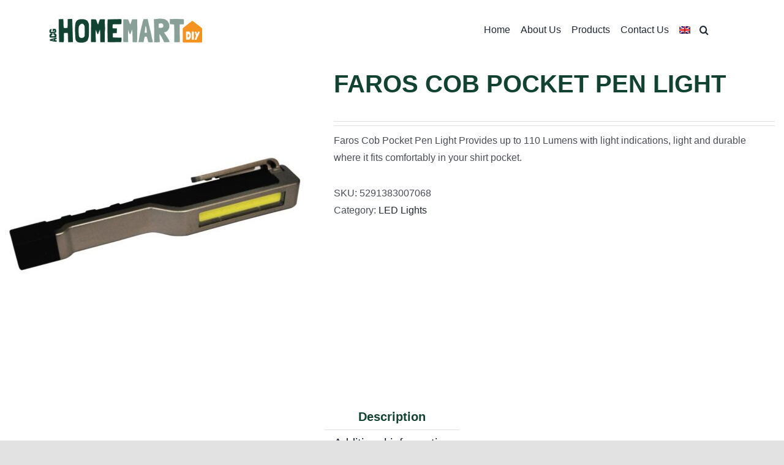

--- FILE ---
content_type: text/html; charset=UTF-8
request_url: https://www.homemart.com.cy/product/faros-cob-pocket-pen-light/
body_size: 17390
content:
<!DOCTYPE html>
<html class="avada-html-layout-wide avada-html-header-position-top" lang="en-US" prefix="og: http://ogp.me/ns# fb: http://ogp.me/ns/fb#">
<head>
	<meta http-equiv="X-UA-Compatible" content="IE=edge" />
	<meta http-equiv="Content-Type" content="text/html; charset=utf-8"/>
	<meta name="viewport" content="width=device-width, initial-scale=1" />
	<meta name='robots' content='index, follow, max-image-preview:large, max-snippet:-1, max-video-preview:-1' />
<link rel="alternate" hreflang="en" href="https://www.homemart.com.cy/product/faros-cob-pocket-pen-light/" />
<link rel="alternate" hreflang="el" href="https://www.homemart.com.cy/el/προϊόν/faros-cob-pocket-pen-light/" />
<link rel="alternate" hreflang="x-default" href="https://www.homemart.com.cy/product/faros-cob-pocket-pen-light/" />

	<!-- This site is optimized with the Yoast SEO plugin v26.8 - https://yoast.com/product/yoast-seo-wordpress/ -->
	<title>FAROS COB POCKET PEN LIGHT | HomeMart</title>
	<link rel="canonical" href="https://www.homemart.com.cy/product/faros-cob-pocket-pen-light/" />
	<meta property="og:locale" content="en_US" />
	<meta property="og:type" content="article" />
	<meta property="og:title" content="FAROS COB POCKET PEN LIGHT | HomeMart" />
	<meta property="og:description" content="Faros Cob Pocket Pen Light Provides up to 110 Lumens with light indications, light and durable where it fits comfortably in your shirt pocket." />
	<meta property="og:url" content="https://www.homemart.com.cy/product/faros-cob-pocket-pen-light/" />
	<meta property="og:site_name" content="HomeMart" />
	<meta property="article:publisher" content="https://www.facebook.com/homemartdiy/" />
	<meta property="og:image" content="https://www.homemart.com.cy/wp-content/uploads/2022/02/0203647.jpg" />
	<meta property="og:image:width" content="800" />
	<meta property="og:image:height" content="800" />
	<meta property="og:image:type" content="image/jpeg" />
	<meta name="twitter:card" content="summary_large_image" />
	<script type="application/ld+json" class="yoast-schema-graph">{"@context":"https://schema.org","@graph":[{"@type":"WebPage","@id":"https://www.homemart.com.cy/product/faros-cob-pocket-pen-light/","url":"https://www.homemart.com.cy/product/faros-cob-pocket-pen-light/","name":"FAROS COB POCKET PEN LIGHT | HomeMart","isPartOf":{"@id":"https://www.homemart.com.cy/#website"},"primaryImageOfPage":{"@id":"https://www.homemart.com.cy/product/faros-cob-pocket-pen-light/#primaryimage"},"image":{"@id":"https://www.homemart.com.cy/product/faros-cob-pocket-pen-light/#primaryimage"},"thumbnailUrl":"https://www.homemart.com.cy/wp-content/uploads/2022/02/0203647.jpg","datePublished":"2022-02-21T10:18:13+00:00","breadcrumb":{"@id":"https://www.homemart.com.cy/product/faros-cob-pocket-pen-light/#breadcrumb"},"inLanguage":"en-US","potentialAction":[{"@type":"ReadAction","target":["https://www.homemart.com.cy/product/faros-cob-pocket-pen-light/"]}]},{"@type":"ImageObject","inLanguage":"en-US","@id":"https://www.homemart.com.cy/product/faros-cob-pocket-pen-light/#primaryimage","url":"https://www.homemart.com.cy/wp-content/uploads/2022/02/0203647.jpg","contentUrl":"https://www.homemart.com.cy/wp-content/uploads/2022/02/0203647.jpg","width":800,"height":800},{"@type":"BreadcrumbList","@id":"https://www.homemart.com.cy/product/faros-cob-pocket-pen-light/#breadcrumb","itemListElement":[{"@type":"ListItem","position":1,"name":"Home","item":"https://www.homemart.com.cy/"},{"@type":"ListItem","position":2,"name":"Home","item":"https://www.homemart.com.cy/"},{"@type":"ListItem","position":3,"name":"FAROS COB POCKET PEN LIGHT"}]},{"@type":"WebSite","@id":"https://www.homemart.com.cy/#website","url":"https://www.homemart.com.cy/","name":"HomeMart","description":"","publisher":{"@id":"https://www.homemart.com.cy/#organization"},"potentialAction":[{"@type":"SearchAction","target":{"@type":"EntryPoint","urlTemplate":"https://www.homemart.com.cy/?s={search_term_string}"},"query-input":{"@type":"PropertyValueSpecification","valueRequired":true,"valueName":"search_term_string"}}],"inLanguage":"en-US"},{"@type":"Organization","@id":"https://www.homemart.com.cy/#organization","name":"HomeMart DIY","url":"https://www.homemart.com.cy/","logo":{"@type":"ImageObject","inLanguage":"en-US","@id":"https://www.homemart.com.cy/#/schema/logo/image/","url":"https://www.homemart.com.cy/wp-content/uploads/2022/06/Asset-1.png","contentUrl":"https://www.homemart.com.cy/wp-content/uploads/2022/06/Asset-1.png","width":351,"height":56,"caption":"HomeMart DIY"},"image":{"@id":"https://www.homemart.com.cy/#/schema/logo/image/"},"sameAs":["https://www.facebook.com/homemartdiy/","https://www.instagram.com/homemart_diy/","https://www.linkedin.com/company/homemartdiy/"]}]}</script>
	<!-- / Yoast SEO plugin. -->


<link rel="alternate" type="application/rss+xml" title="HomeMart &raquo; Feed" href="https://www.homemart.com.cy/feed/" />
<link rel="alternate" type="application/rss+xml" title="HomeMart &raquo; Comments Feed" href="https://www.homemart.com.cy/comments/feed/" />
		
		
		
				<link rel="alternate" title="oEmbed (JSON)" type="application/json+oembed" href="https://www.homemart.com.cy/wp-json/oembed/1.0/embed?url=https%3A%2F%2Fwww.homemart.com.cy%2Fproduct%2Ffaros-cob-pocket-pen-light%2F" />
<link rel="alternate" title="oEmbed (XML)" type="text/xml+oembed" href="https://www.homemart.com.cy/wp-json/oembed/1.0/embed?url=https%3A%2F%2Fwww.homemart.com.cy%2Fproduct%2Ffaros-cob-pocket-pen-light%2F&#038;format=xml" />
					<meta name="description" content="New COB technology
 	180 ° rotating magnetic clip
 	Batteries included"/>
				
		<meta property="og:locale" content="en_US"/>
		<meta property="og:type" content="article"/>
		<meta property="og:site_name" content="HomeMart"/>
		<meta property="og:title" content="FAROS COB POCKET PEN LIGHT | HomeMart"/>
				<meta property="og:description" content="New COB technology
 	180 ° rotating magnetic clip
 	Batteries included"/>
				<meta property="og:url" content="https://www.homemart.com.cy/product/faros-cob-pocket-pen-light/"/>
																				<meta property="og:image" content="https://www.homemart.com.cy/wp-content/uploads/2022/02/0203647.jpg"/>
		<meta property="og:image:width" content="800"/>
		<meta property="og:image:height" content="800"/>
		<meta property="og:image:type" content="image/jpeg"/>
				<style id='wp-img-auto-sizes-contain-inline-css' type='text/css'>
img:is([sizes=auto i],[sizes^="auto," i]){contain-intrinsic-size:3000px 1500px}
/*# sourceURL=wp-img-auto-sizes-contain-inline-css */
</style>
<style id='woocommerce-inline-inline-css' type='text/css'>
.woocommerce form .form-row .required { visibility: visible; }
/*# sourceURL=woocommerce-inline-inline-css */
</style>
<link rel='stylesheet' id='wpml-legacy-dropdown-click-0-css' href='https://www.homemart.com.cy/wp-content/plugins/sitepress-multilingual-cms/templates/language-switchers/legacy-dropdown-click/style.min.css?ver=1' type='text/css' media='all' />
<link rel='stylesheet' id='wpml-menu-item-0-css' href='https://www.homemart.com.cy/wp-content/plugins/sitepress-multilingual-cms/templates/language-switchers/menu-item/style.min.css?ver=1' type='text/css' media='all' />
<link rel='stylesheet' id='child-style-css' href='https://www.homemart.com.cy/wp-content/themes/Avada-Child-Theme/style.css?ver=6.9' type='text/css' media='all' />
<link rel='stylesheet' id='fusion-dynamic-css-css' href='https://www.homemart.com.cy/wp-content/uploads/fusion-styles/067ae65e810f839fe42df533525d6b4c.min.css?ver=3.14.2' type='text/css' media='all' />
<link rel='stylesheet' id='avada-fullwidth-md-css' href='https://www.homemart.com.cy/wp-content/plugins/fusion-builder/assets/css/media/fullwidth-md.min.css?ver=3.14.2' type='text/css' media='only screen and (max-width: 1024px)' />
<link rel='stylesheet' id='avada-fullwidth-sm-css' href='https://www.homemart.com.cy/wp-content/plugins/fusion-builder/assets/css/media/fullwidth-sm.min.css?ver=3.14.2' type='text/css' media='only screen and (max-width: 640px)' />
<link rel='stylesheet' id='awb-text-path-md-css' href='https://www.homemart.com.cy/wp-content/plugins/fusion-builder/assets/css/media/awb-text-path-md.min.css?ver=7.14.2' type='text/css' media='only screen and (max-width: 1024px)' />
<link rel='stylesheet' id='awb-text-path-sm-css' href='https://www.homemart.com.cy/wp-content/plugins/fusion-builder/assets/css/media/awb-text-path-sm.min.css?ver=7.14.2' type='text/css' media='only screen and (max-width: 640px)' />
<link rel='stylesheet' id='avada-image-md-css' href='https://www.homemart.com.cy/wp-content/plugins/fusion-builder/assets/css/media/image-md.min.css?ver=7.14.2' type='text/css' media='only screen and (max-width: 1024px)' />
<link rel='stylesheet' id='avada-image-sm-css' href='https://www.homemart.com.cy/wp-content/plugins/fusion-builder/assets/css/media/image-sm.min.css?ver=7.14.2' type='text/css' media='only screen and (max-width: 640px)' />
<link rel='stylesheet' id='avada-section-separator-md-css' href='https://www.homemart.com.cy/wp-content/plugins/fusion-builder/assets/css/media/section-separator-md.min.css?ver=3.14.2' type='text/css' media='only screen and (max-width: 1024px)' />
<link rel='stylesheet' id='avada-section-separator-sm-css' href='https://www.homemart.com.cy/wp-content/plugins/fusion-builder/assets/css/media/section-separator-sm.min.css?ver=3.14.2' type='text/css' media='only screen and (max-width: 640px)' />
<link rel='stylesheet' id='awb-text-md-css' href='https://www.homemart.com.cy/wp-content/plugins/fusion-builder/assets/css/media/text-md.min.css?ver=3.14.2' type='text/css' media='only screen and (max-width: 1024px)' />
<link rel='stylesheet' id='awb-text-sm-css' href='https://www.homemart.com.cy/wp-content/plugins/fusion-builder/assets/css/media/text-sm.min.css?ver=3.14.2' type='text/css' media='only screen and (max-width: 640px)' />
<link rel='stylesheet' id='awb-title-md-css' href='https://www.homemart.com.cy/wp-content/plugins/fusion-builder/assets/css/media/title-md.min.css?ver=3.14.2' type='text/css' media='only screen and (max-width: 1024px)' />
<link rel='stylesheet' id='awb-title-sm-css' href='https://www.homemart.com.cy/wp-content/plugins/fusion-builder/assets/css/media/title-sm.min.css?ver=3.14.2' type='text/css' media='only screen and (max-width: 640px)' />
<link rel='stylesheet' id='awb-woo-cart-totals-md-css' href='https://www.homemart.com.cy/wp-content/plugins/fusion-builder/assets/css/media/woo-cart-totals-md.min.css?ver=3.14.2' type='text/css' media='only screen and (max-width: 1024px)' />
<link rel='stylesheet' id='awb-woo-cart-totals-sm-css' href='https://www.homemart.com.cy/wp-content/plugins/fusion-builder/assets/css/media/woo-cart-totals-sm.min.css?ver=3.14.2' type='text/css' media='only screen and (max-width: 640px)' />
<link rel='stylesheet' id='awb-layout-colums-md-css' href='https://www.homemart.com.cy/wp-content/plugins/fusion-builder/assets/css/media/layout-columns-md.min.css?ver=3.14.2' type='text/css' media='only screen and (max-width: 1024px)' />
<link rel='stylesheet' id='awb-layout-colums-sm-css' href='https://www.homemart.com.cy/wp-content/plugins/fusion-builder/assets/css/media/layout-columns-sm.min.css?ver=3.14.2' type='text/css' media='only screen and (max-width: 640px)' />
<link rel='stylesheet' id='avada-max-1c-css' href='https://www.homemart.com.cy/wp-content/themes/Avada/assets/css/media/max-1c.min.css?ver=7.14.2' type='text/css' media='only screen and (max-width: 640px)' />
<link rel='stylesheet' id='avada-max-2c-css' href='https://www.homemart.com.cy/wp-content/themes/Avada/assets/css/media/max-2c.min.css?ver=7.14.2' type='text/css' media='only screen and (max-width: 712px)' />
<link rel='stylesheet' id='avada-min-2c-max-3c-css' href='https://www.homemart.com.cy/wp-content/themes/Avada/assets/css/media/min-2c-max-3c.min.css?ver=7.14.2' type='text/css' media='only screen and (min-width: 712px) and (max-width: 784px)' />
<link rel='stylesheet' id='avada-min-3c-max-4c-css' href='https://www.homemart.com.cy/wp-content/themes/Avada/assets/css/media/min-3c-max-4c.min.css?ver=7.14.2' type='text/css' media='only screen and (min-width: 784px) and (max-width: 856px)' />
<link rel='stylesheet' id='avada-min-4c-max-5c-css' href='https://www.homemart.com.cy/wp-content/themes/Avada/assets/css/media/min-4c-max-5c.min.css?ver=7.14.2' type='text/css' media='only screen and (min-width: 856px) and (max-width: 928px)' />
<link rel='stylesheet' id='avada-min-5c-max-6c-css' href='https://www.homemart.com.cy/wp-content/themes/Avada/assets/css/media/min-5c-max-6c.min.css?ver=7.14.2' type='text/css' media='only screen and (min-width: 928px) and (max-width: 1000px)' />
<link rel='stylesheet' id='avada-min-shbp-css' href='https://www.homemart.com.cy/wp-content/themes/Avada/assets/css/media/min-shbp.min.css?ver=7.14.2' type='text/css' media='only screen and (min-width: 801px)' />
<link rel='stylesheet' id='avada-min-shbp-header-legacy-css' href='https://www.homemart.com.cy/wp-content/themes/Avada/assets/css/media/min-shbp-header-legacy.min.css?ver=7.14.2' type='text/css' media='only screen and (min-width: 801px)' />
<link rel='stylesheet' id='avada-max-shbp-css' href='https://www.homemart.com.cy/wp-content/themes/Avada/assets/css/media/max-shbp.min.css?ver=7.14.2' type='text/css' media='only screen and (max-width: 800px)' />
<link rel='stylesheet' id='avada-max-shbp-header-legacy-css' href='https://www.homemart.com.cy/wp-content/themes/Avada/assets/css/media/max-shbp-header-legacy.min.css?ver=7.14.2' type='text/css' media='only screen and (max-width: 800px)' />
<link rel='stylesheet' id='avada-max-sh-shbp-css' href='https://www.homemart.com.cy/wp-content/themes/Avada/assets/css/media/max-sh-shbp.min.css?ver=7.14.2' type='text/css' media='only screen and (max-width: 800px)' />
<link rel='stylesheet' id='avada-max-sh-shbp-header-legacy-css' href='https://www.homemart.com.cy/wp-content/themes/Avada/assets/css/media/max-sh-shbp-header-legacy.min.css?ver=7.14.2' type='text/css' media='only screen and (max-width: 800px)' />
<link rel='stylesheet' id='avada-min-768-max-1024-p-css' href='https://www.homemart.com.cy/wp-content/themes/Avada/assets/css/media/min-768-max-1024-p.min.css?ver=7.14.2' type='text/css' media='only screen and (min-device-width: 768px) and (max-device-width: 1024px) and (orientation: portrait)' />
<link rel='stylesheet' id='avada-min-768-max-1024-p-header-legacy-css' href='https://www.homemart.com.cy/wp-content/themes/Avada/assets/css/media/min-768-max-1024-p-header-legacy.min.css?ver=7.14.2' type='text/css' media='only screen and (min-device-width: 768px) and (max-device-width: 1024px) and (orientation: portrait)' />
<link rel='stylesheet' id='avada-min-768-max-1024-l-css' href='https://www.homemart.com.cy/wp-content/themes/Avada/assets/css/media/min-768-max-1024-l.min.css?ver=7.14.2' type='text/css' media='only screen and (min-device-width: 768px) and (max-device-width: 1024px) and (orientation: landscape)' />
<link rel='stylesheet' id='avada-min-768-max-1024-l-header-legacy-css' href='https://www.homemart.com.cy/wp-content/themes/Avada/assets/css/media/min-768-max-1024-l-header-legacy.min.css?ver=7.14.2' type='text/css' media='only screen and (min-device-width: 768px) and (max-device-width: 1024px) and (orientation: landscape)' />
<link rel='stylesheet' id='avada-max-sh-cbp-css' href='https://www.homemart.com.cy/wp-content/themes/Avada/assets/css/media/max-sh-cbp.min.css?ver=7.14.2' type='text/css' media='only screen and (max-width: 800px)' />
<link rel='stylesheet' id='avada-max-sh-sbp-css' href='https://www.homemart.com.cy/wp-content/themes/Avada/assets/css/media/max-sh-sbp.min.css?ver=7.14.2' type='text/css' media='only screen and (max-width: 800px)' />
<link rel='stylesheet' id='avada-max-sh-640-css' href='https://www.homemart.com.cy/wp-content/themes/Avada/assets/css/media/max-sh-640.min.css?ver=7.14.2' type='text/css' media='only screen and (max-width: 640px)' />
<link rel='stylesheet' id='avada-max-shbp-18-css' href='https://www.homemart.com.cy/wp-content/themes/Avada/assets/css/media/max-shbp-18.min.css?ver=7.14.2' type='text/css' media='only screen and (max-width: 782px)' />
<link rel='stylesheet' id='avada-max-shbp-32-css' href='https://www.homemart.com.cy/wp-content/themes/Avada/assets/css/media/max-shbp-32.min.css?ver=7.14.2' type='text/css' media='only screen and (max-width: 768px)' />
<link rel='stylesheet' id='avada-min-sh-cbp-css' href='https://www.homemart.com.cy/wp-content/themes/Avada/assets/css/media/min-sh-cbp.min.css?ver=7.14.2' type='text/css' media='only screen and (min-width: 800px)' />
<link rel='stylesheet' id='avada-max-640-css' href='https://www.homemart.com.cy/wp-content/themes/Avada/assets/css/media/max-640.min.css?ver=7.14.2' type='text/css' media='only screen and (max-device-width: 640px)' />
<link rel='stylesheet' id='avada-max-main-css' href='https://www.homemart.com.cy/wp-content/themes/Avada/assets/css/media/max-main.min.css?ver=7.14.2' type='text/css' media='only screen and (max-width: 1000px)' />
<link rel='stylesheet' id='avada-max-cbp-css' href='https://www.homemart.com.cy/wp-content/themes/Avada/assets/css/media/max-cbp.min.css?ver=7.14.2' type='text/css' media='only screen and (max-width: 800px)' />
<link rel='stylesheet' id='avada-max-sh-cbp-cf7-css' href='https://www.homemart.com.cy/wp-content/themes/Avada/assets/css/media/max-sh-cbp-cf7.min.css?ver=7.14.2' type='text/css' media='only screen and (max-width: 800px)' />
<link rel='stylesheet' id='avada-max-640-sliders-css' href='https://www.homemart.com.cy/wp-content/themes/Avada/assets/css/media/max-640-sliders.min.css?ver=7.14.2' type='text/css' media='only screen and (max-device-width: 640px)' />
<link rel='stylesheet' id='avada-max-sh-cbp-sliders-css' href='https://www.homemart.com.cy/wp-content/themes/Avada/assets/css/media/max-sh-cbp-sliders.min.css?ver=7.14.2' type='text/css' media='only screen and (max-width: 800px)' />
<link rel='stylesheet' id='avada-max-sh-cbp-social-sharing-css' href='https://www.homemart.com.cy/wp-content/themes/Avada/assets/css/media/max-sh-cbp-social-sharing.min.css?ver=7.14.2' type='text/css' media='only screen and (max-width: 800px)' />
<link rel='stylesheet' id='fb-max-sh-cbp-css' href='https://www.homemart.com.cy/wp-content/plugins/fusion-builder/assets/css/media/max-sh-cbp.min.css?ver=3.14.2' type='text/css' media='only screen and (max-width: 800px)' />
<link rel='stylesheet' id='fb-min-768-max-1024-p-css' href='https://www.homemart.com.cy/wp-content/plugins/fusion-builder/assets/css/media/min-768-max-1024-p.min.css?ver=3.14.2' type='text/css' media='only screen and (min-device-width: 768px) and (max-device-width: 1024px) and (orientation: portrait)' />
<link rel='stylesheet' id='fb-max-640-css' href='https://www.homemart.com.cy/wp-content/plugins/fusion-builder/assets/css/media/max-640.min.css?ver=3.14.2' type='text/css' media='only screen and (max-device-width: 640px)' />
<link rel='stylesheet' id='fb-max-1c-css' href='https://www.homemart.com.cy/wp-content/plugins/fusion-builder/assets/css/media/max-1c.css?ver=3.14.2' type='text/css' media='only screen and (max-width: 640px)' />
<link rel='stylesheet' id='fb-max-2c-css' href='https://www.homemart.com.cy/wp-content/plugins/fusion-builder/assets/css/media/max-2c.css?ver=3.14.2' type='text/css' media='only screen and (max-width: 712px)' />
<link rel='stylesheet' id='fb-min-2c-max-3c-css' href='https://www.homemart.com.cy/wp-content/plugins/fusion-builder/assets/css/media/min-2c-max-3c.css?ver=3.14.2' type='text/css' media='only screen and (min-width: 712px) and (max-width: 784px)' />
<link rel='stylesheet' id='fb-min-3c-max-4c-css' href='https://www.homemart.com.cy/wp-content/plugins/fusion-builder/assets/css/media/min-3c-max-4c.css?ver=3.14.2' type='text/css' media='only screen and (min-width: 784px) and (max-width: 856px)' />
<link rel='stylesheet' id='fb-min-4c-max-5c-css' href='https://www.homemart.com.cy/wp-content/plugins/fusion-builder/assets/css/media/min-4c-max-5c.css?ver=3.14.2' type='text/css' media='only screen and (min-width: 856px) and (max-width: 928px)' />
<link rel='stylesheet' id='fb-min-5c-max-6c-css' href='https://www.homemart.com.cy/wp-content/plugins/fusion-builder/assets/css/media/min-5c-max-6c.css?ver=3.14.2' type='text/css' media='only screen and (min-width: 928px) and (max-width: 1000px)' />
<link rel='stylesheet' id='avada-max-sh-cbp-woo-tabs-css' href='https://www.homemart.com.cy/wp-content/themes/Avada/assets/css/media/max-sh-cbp-woo-tabs.min.css?ver=7.14.2' type='text/css' media='only screen and (max-width: 800px)' />
<link rel='stylesheet' id='avada-min-768-max-1024-woo-css' href='https://www.homemart.com.cy/wp-content/themes/Avada/assets/css/media/min-768-max-1024-woo.min.css?ver=7.14.2' type='text/css' media='only screen and (min-device-width: 768px) and (max-device-width: 1024px)' />
<link rel='stylesheet' id='avada-max-sh-640-woo-css' href='https://www.homemart.com.cy/wp-content/themes/Avada/assets/css/media/max-sh-640-woo.min.css?ver=7.14.2' type='text/css' media='only screen and (max-width: 640px)' />
<link rel='stylesheet' id='avada-max-sh-cbp-woo-css' href='https://www.homemart.com.cy/wp-content/themes/Avada/assets/css/media/max-sh-cbp-woo.min.css?ver=7.14.2' type='text/css' media='only screen and (max-width: 800px)' />
<link rel='stylesheet' id='avada-min-sh-cbp-woo-css' href='https://www.homemart.com.cy/wp-content/themes/Avada/assets/css/media/min-sh-cbp-woo.min.css?ver=7.14.2' type='text/css' media='only screen and (min-width: 800px)' />
<link rel='stylesheet' id='avada-off-canvas-md-css' href='https://www.homemart.com.cy/wp-content/plugins/fusion-builder/assets/css/media/off-canvas-md.min.css?ver=7.14.2' type='text/css' media='only screen and (max-width: 1024px)' />
<link rel='stylesheet' id='avada-off-canvas-sm-css' href='https://www.homemart.com.cy/wp-content/plugins/fusion-builder/assets/css/media/off-canvas-sm.min.css?ver=7.14.2' type='text/css' media='only screen and (max-width: 640px)' />
<script type="text/javascript" src="https://www.homemart.com.cy/wp-includes/js/jquery/jquery.min.js?ver=3.7.1" id="jquery-core-js"></script>
<script type="text/javascript" src="https://www.homemart.com.cy/wp-content/plugins/woocommerce/assets/js/jquery-blockui/jquery.blockUI.min.js?ver=2.7.0-wc.10.4.3" id="wc-jquery-blockui-js" defer="defer" data-wp-strategy="defer"></script>
<script type="text/javascript" id="wc-add-to-cart-js-extra">
/* <![CDATA[ */
var wc_add_to_cart_params = {"ajax_url":"/wp-admin/admin-ajax.php","wc_ajax_url":"/?wc-ajax=%%endpoint%%","i18n_view_cart":"View cart","cart_url":"https://www.homemart.com.cy/cart/","is_cart":"","cart_redirect_after_add":"no"};
//# sourceURL=wc-add-to-cart-js-extra
/* ]]> */
</script>
<script type="text/javascript" src="https://www.homemart.com.cy/wp-content/plugins/woocommerce/assets/js/frontend/add-to-cart.min.js?ver=10.4.3" id="wc-add-to-cart-js" defer="defer" data-wp-strategy="defer"></script>
<script type="text/javascript" src="https://www.homemart.com.cy/wp-content/plugins/woocommerce/assets/js/zoom/jquery.zoom.min.js?ver=1.7.21-wc.10.4.3" id="wc-zoom-js" defer="defer" data-wp-strategy="defer"></script>
<script type="text/javascript" src="https://www.homemart.com.cy/wp-content/plugins/woocommerce/assets/js/flexslider/jquery.flexslider.min.js?ver=2.7.2-wc.10.4.3" id="wc-flexslider-js" defer="defer" data-wp-strategy="defer"></script>
<script type="text/javascript" id="wc-single-product-js-extra">
/* <![CDATA[ */
var wc_single_product_params = {"i18n_required_rating_text":"Please select a rating","i18n_rating_options":["1 of 5 stars","2 of 5 stars","3 of 5 stars","4 of 5 stars","5 of 5 stars"],"i18n_product_gallery_trigger_text":"View full-screen image gallery","review_rating_required":"yes","flexslider":{"rtl":false,"animation":"slide","smoothHeight":true,"directionNav":true,"controlNav":"thumbnails","slideshow":false,"animationSpeed":500,"animationLoop":false,"allowOneSlide":false,"prevText":"\u003Ci class=\"awb-icon-angle-left\"\u003E\u003C/i\u003E","nextText":"\u003Ci class=\"awb-icon-angle-right\"\u003E\u003C/i\u003E"},"zoom_enabled":"1","zoom_options":[],"photoswipe_enabled":"","photoswipe_options":{"shareEl":false,"closeOnScroll":false,"history":false,"hideAnimationDuration":0,"showAnimationDuration":0},"flexslider_enabled":"1"};
//# sourceURL=wc-single-product-js-extra
/* ]]> */
</script>
<script type="text/javascript" src="https://www.homemart.com.cy/wp-content/plugins/woocommerce/assets/js/frontend/single-product.min.js?ver=10.4.3" id="wc-single-product-js" defer="defer" data-wp-strategy="defer"></script>
<script type="text/javascript" src="https://www.homemart.com.cy/wp-content/plugins/woocommerce/assets/js/js-cookie/js.cookie.min.js?ver=2.1.4-wc.10.4.3" id="wc-js-cookie-js" defer="defer" data-wp-strategy="defer"></script>
<script type="text/javascript" id="woocommerce-js-extra">
/* <![CDATA[ */
var woocommerce_params = {"ajax_url":"/wp-admin/admin-ajax.php","wc_ajax_url":"/?wc-ajax=%%endpoint%%","i18n_password_show":"Show password","i18n_password_hide":"Hide password"};
//# sourceURL=woocommerce-js-extra
/* ]]> */
</script>
<script type="text/javascript" src="https://www.homemart.com.cy/wp-content/plugins/woocommerce/assets/js/frontend/woocommerce.min.js?ver=10.4.3" id="woocommerce-js" defer="defer" data-wp-strategy="defer"></script>
<script type="text/javascript" src="https://www.homemart.com.cy/wp-content/plugins/sitepress-multilingual-cms/templates/language-switchers/legacy-dropdown-click/script.min.js?ver=1" id="wpml-legacy-dropdown-click-0-js"></script>
<link rel="https://api.w.org/" href="https://www.homemart.com.cy/wp-json/" /><link rel="alternate" title="JSON" type="application/json" href="https://www.homemart.com.cy/wp-json/wp/v2/product/21692" /><link rel="EditURI" type="application/rsd+xml" title="RSD" href="https://www.homemart.com.cy/xmlrpc.php?rsd" />
<meta name="generator" content="WordPress 6.9" />
<meta name="generator" content="WooCommerce 10.4.3" />
<link rel='shortlink' href='https://www.homemart.com.cy/?p=21692' />
<meta name="generator" content="WPML ver:4.8.6 stt:1,13;" />
<link rel="preload" href="https://www.homemart.com.cy/wp-content/themes/Avada/includes/lib/assets/fonts/icomoon/awb-icons.woff" as="font" type="font/woff" crossorigin><link rel="preload" href="//www.homemart.com.cy/wp-content/uploads/fusion-fa-font/fa-brands-400.woff" as="font" type="font/woff2" crossorigin><link rel="preload" href="//www.homemart.com.cy/wp-content/uploads/fusion-fa-font/fa-regular-400.woff" as="font" type="font/woff2" crossorigin><link rel="preload" href="//www.homemart.com.cy/wp-content/uploads/fusion-fa-font/fa-solid-900.woff" as="font" type="font/woff2" crossorigin><style type="text/css" id="css-fb-visibility">@media screen and (max-width: 640px){.fusion-no-small-visibility{display:none !important;}body .sm-text-align-center{text-align:center !important;}body .sm-text-align-left{text-align:left !important;}body .sm-text-align-right{text-align:right !important;}body .sm-text-align-justify{text-align:justify !important;}body .sm-flex-align-center{justify-content:center !important;}body .sm-flex-align-flex-start{justify-content:flex-start !important;}body .sm-flex-align-flex-end{justify-content:flex-end !important;}body .sm-mx-auto{margin-left:auto !important;margin-right:auto !important;}body .sm-ml-auto{margin-left:auto !important;}body .sm-mr-auto{margin-right:auto !important;}body .fusion-absolute-position-small{position:absolute;width:100%;}.awb-sticky.awb-sticky-small{ position: sticky; top: var(--awb-sticky-offset,0); }}@media screen and (min-width: 641px) and (max-width: 1024px){.fusion-no-medium-visibility{display:none !important;}body .md-text-align-center{text-align:center !important;}body .md-text-align-left{text-align:left !important;}body .md-text-align-right{text-align:right !important;}body .md-text-align-justify{text-align:justify !important;}body .md-flex-align-center{justify-content:center !important;}body .md-flex-align-flex-start{justify-content:flex-start !important;}body .md-flex-align-flex-end{justify-content:flex-end !important;}body .md-mx-auto{margin-left:auto !important;margin-right:auto !important;}body .md-ml-auto{margin-left:auto !important;}body .md-mr-auto{margin-right:auto !important;}body .fusion-absolute-position-medium{position:absolute;width:100%;}.awb-sticky.awb-sticky-medium{ position: sticky; top: var(--awb-sticky-offset,0); }}@media screen and (min-width: 1025px){.fusion-no-large-visibility{display:none !important;}body .lg-text-align-center{text-align:center !important;}body .lg-text-align-left{text-align:left !important;}body .lg-text-align-right{text-align:right !important;}body .lg-text-align-justify{text-align:justify !important;}body .lg-flex-align-center{justify-content:center !important;}body .lg-flex-align-flex-start{justify-content:flex-start !important;}body .lg-flex-align-flex-end{justify-content:flex-end !important;}body .lg-mx-auto{margin-left:auto !important;margin-right:auto !important;}body .lg-ml-auto{margin-left:auto !important;}body .lg-mr-auto{margin-right:auto !important;}body .fusion-absolute-position-large{position:absolute;width:100%;}.awb-sticky.awb-sticky-large{ position: sticky; top: var(--awb-sticky-offset,0); }}</style>	<noscript><style>.woocommerce-product-gallery{ opacity: 1 !important; }</style></noscript>
	<style type="text/css">.recentcomments a{display:inline !important;padding:0 !important;margin:0 !important;}</style><meta name="generator" content="Powered by Slider Revolution 6.7.39 - responsive, Mobile-Friendly Slider Plugin for WordPress with comfortable drag and drop interface." />
<link rel="icon" href="https://www.homemart.com.cy/wp-content/uploads/2020/10/cropped-favicon-66x66.png" sizes="32x32" />
<link rel="icon" href="https://www.homemart.com.cy/wp-content/uploads/2020/10/cropped-favicon-200x200.png" sizes="192x192" />
<link rel="apple-touch-icon" href="https://www.homemart.com.cy/wp-content/uploads/2020/10/cropped-favicon-200x200.png" />
<meta name="msapplication-TileImage" content="https://www.homemart.com.cy/wp-content/uploads/2020/10/cropped-favicon-300x300.png" />
<script>function setREVStartSize(e){
			//window.requestAnimationFrame(function() {
				window.RSIW = window.RSIW===undefined ? window.innerWidth : window.RSIW;
				window.RSIH = window.RSIH===undefined ? window.innerHeight : window.RSIH;
				try {
					var pw = document.getElementById(e.c).parentNode.offsetWidth,
						newh;
					pw = pw===0 || isNaN(pw) || (e.l=="fullwidth" || e.layout=="fullwidth") ? window.RSIW : pw;
					e.tabw = e.tabw===undefined ? 0 : parseInt(e.tabw);
					e.thumbw = e.thumbw===undefined ? 0 : parseInt(e.thumbw);
					e.tabh = e.tabh===undefined ? 0 : parseInt(e.tabh);
					e.thumbh = e.thumbh===undefined ? 0 : parseInt(e.thumbh);
					e.tabhide = e.tabhide===undefined ? 0 : parseInt(e.tabhide);
					e.thumbhide = e.thumbhide===undefined ? 0 : parseInt(e.thumbhide);
					e.mh = e.mh===undefined || e.mh=="" || e.mh==="auto" ? 0 : parseInt(e.mh,0);
					if(e.layout==="fullscreen" || e.l==="fullscreen")
						newh = Math.max(e.mh,window.RSIH);
					else{
						e.gw = Array.isArray(e.gw) ? e.gw : [e.gw];
						for (var i in e.rl) if (e.gw[i]===undefined || e.gw[i]===0) e.gw[i] = e.gw[i-1];
						e.gh = e.el===undefined || e.el==="" || (Array.isArray(e.el) && e.el.length==0)? e.gh : e.el;
						e.gh = Array.isArray(e.gh) ? e.gh : [e.gh];
						for (var i in e.rl) if (e.gh[i]===undefined || e.gh[i]===0) e.gh[i] = e.gh[i-1];
											
						var nl = new Array(e.rl.length),
							ix = 0,
							sl;
						e.tabw = e.tabhide>=pw ? 0 : e.tabw;
						e.thumbw = e.thumbhide>=pw ? 0 : e.thumbw;
						e.tabh = e.tabhide>=pw ? 0 : e.tabh;
						e.thumbh = e.thumbhide>=pw ? 0 : e.thumbh;
						for (var i in e.rl) nl[i] = e.rl[i]<window.RSIW ? 0 : e.rl[i];
						sl = nl[0];
						for (var i in nl) if (sl>nl[i] && nl[i]>0) { sl = nl[i]; ix=i;}
						var m = pw>(e.gw[ix]+e.tabw+e.thumbw) ? 1 : (pw-(e.tabw+e.thumbw)) / (e.gw[ix]);
						newh =  (e.gh[ix] * m) + (e.tabh + e.thumbh);
					}
					var el = document.getElementById(e.c);
					if (el!==null && el) el.style.height = newh+"px";
					el = document.getElementById(e.c+"_wrapper");
					if (el!==null && el) {
						el.style.height = newh+"px";
						el.style.display = "block";
					}
				} catch(e){
					console.log("Failure at Presize of Slider:" + e)
				}
			//});
		  };</script>
		<style type="text/css" id="wp-custom-css">
			.fusion-breadcrumbs span, .fusion-breadcrumbs a {
	color: #fff !important;
}
.grecaptcha-badge { 
    visibility: hidden;
}
.woocommerce-no-products-found .wc-block-components-notice-banner {
	max-width: 60% !important;
	margin: 0 auto !important;
}		</style>
				<script type="text/javascript">
			var doc = document.documentElement;
			doc.setAttribute( 'data-useragent', navigator.userAgent );
		</script>
		
	<style id='global-styles-inline-css' type='text/css'>
:root{--wp--preset--aspect-ratio--square: 1;--wp--preset--aspect-ratio--4-3: 4/3;--wp--preset--aspect-ratio--3-4: 3/4;--wp--preset--aspect-ratio--3-2: 3/2;--wp--preset--aspect-ratio--2-3: 2/3;--wp--preset--aspect-ratio--16-9: 16/9;--wp--preset--aspect-ratio--9-16: 9/16;--wp--preset--color--black: #000000;--wp--preset--color--cyan-bluish-gray: #abb8c3;--wp--preset--color--white: #ffffff;--wp--preset--color--pale-pink: #f78da7;--wp--preset--color--vivid-red: #cf2e2e;--wp--preset--color--luminous-vivid-orange: #ff6900;--wp--preset--color--luminous-vivid-amber: #fcb900;--wp--preset--color--light-green-cyan: #7bdcb5;--wp--preset--color--vivid-green-cyan: #00d084;--wp--preset--color--pale-cyan-blue: #8ed1fc;--wp--preset--color--vivid-cyan-blue: #0693e3;--wp--preset--color--vivid-purple: #9b51e0;--wp--preset--color--awb-color-1: rgba(255,255,255,1);--wp--preset--color--awb-color-2: rgba(249,249,251,1);--wp--preset--color--awb-color-3: rgba(242,243,245,1);--wp--preset--color--awb-color-4: rgba(226,226,226,1);--wp--preset--color--awb-color-5: rgba(74,78,87,1);--wp--preset--color--awb-color-6: rgba(17,66,50,1);--wp--preset--color--awb-color-7: rgba(51,51,51,1);--wp--preset--color--awb-color-8: rgba(33,41,52,1);--wp--preset--color--awb-color-custom-10: rgba(101,188,123,1);--wp--preset--color--awb-color-custom-11: rgba(255,255,255,0.8);--wp--preset--color--awb-color-custom-12: rgba(242,243,245,0.7);--wp--preset--color--awb-color-custom-13: rgba(38,48,62,1);--wp--preset--color--awb-color-custom-14: rgba(29,36,45,1);--wp--preset--color--awb-color-custom-15: rgba(242,243,245,0.8);--wp--preset--color--awb-color-custom-16: rgba(158,160,164,1);--wp--preset--color--awb-color-custom-17: rgba(0,0,0,1);--wp--preset--gradient--vivid-cyan-blue-to-vivid-purple: linear-gradient(135deg,rgb(6,147,227) 0%,rgb(155,81,224) 100%);--wp--preset--gradient--light-green-cyan-to-vivid-green-cyan: linear-gradient(135deg,rgb(122,220,180) 0%,rgb(0,208,130) 100%);--wp--preset--gradient--luminous-vivid-amber-to-luminous-vivid-orange: linear-gradient(135deg,rgb(252,185,0) 0%,rgb(255,105,0) 100%);--wp--preset--gradient--luminous-vivid-orange-to-vivid-red: linear-gradient(135deg,rgb(255,105,0) 0%,rgb(207,46,46) 100%);--wp--preset--gradient--very-light-gray-to-cyan-bluish-gray: linear-gradient(135deg,rgb(238,238,238) 0%,rgb(169,184,195) 100%);--wp--preset--gradient--cool-to-warm-spectrum: linear-gradient(135deg,rgb(74,234,220) 0%,rgb(151,120,209) 20%,rgb(207,42,186) 40%,rgb(238,44,130) 60%,rgb(251,105,98) 80%,rgb(254,248,76) 100%);--wp--preset--gradient--blush-light-purple: linear-gradient(135deg,rgb(255,206,236) 0%,rgb(152,150,240) 100%);--wp--preset--gradient--blush-bordeaux: linear-gradient(135deg,rgb(254,205,165) 0%,rgb(254,45,45) 50%,rgb(107,0,62) 100%);--wp--preset--gradient--luminous-dusk: linear-gradient(135deg,rgb(255,203,112) 0%,rgb(199,81,192) 50%,rgb(65,88,208) 100%);--wp--preset--gradient--pale-ocean: linear-gradient(135deg,rgb(255,245,203) 0%,rgb(182,227,212) 50%,rgb(51,167,181) 100%);--wp--preset--gradient--electric-grass: linear-gradient(135deg,rgb(202,248,128) 0%,rgb(113,206,126) 100%);--wp--preset--gradient--midnight: linear-gradient(135deg,rgb(2,3,129) 0%,rgb(40,116,252) 100%);--wp--preset--font-size--small: 12px;--wp--preset--font-size--medium: 20px;--wp--preset--font-size--large: 24px;--wp--preset--font-size--x-large: 42px;--wp--preset--font-size--normal: 16px;--wp--preset--font-size--xlarge: 32px;--wp--preset--font-size--huge: 48px;--wp--preset--spacing--20: 0.44rem;--wp--preset--spacing--30: 0.67rem;--wp--preset--spacing--40: 1rem;--wp--preset--spacing--50: 1.5rem;--wp--preset--spacing--60: 2.25rem;--wp--preset--spacing--70: 3.38rem;--wp--preset--spacing--80: 5.06rem;--wp--preset--shadow--natural: 6px 6px 9px rgba(0, 0, 0, 0.2);--wp--preset--shadow--deep: 12px 12px 50px rgba(0, 0, 0, 0.4);--wp--preset--shadow--sharp: 6px 6px 0px rgba(0, 0, 0, 0.2);--wp--preset--shadow--outlined: 6px 6px 0px -3px rgb(255, 255, 255), 6px 6px rgb(0, 0, 0);--wp--preset--shadow--crisp: 6px 6px 0px rgb(0, 0, 0);}:where(.is-layout-flex){gap: 0.5em;}:where(.is-layout-grid){gap: 0.5em;}body .is-layout-flex{display: flex;}.is-layout-flex{flex-wrap: wrap;align-items: center;}.is-layout-flex > :is(*, div){margin: 0;}body .is-layout-grid{display: grid;}.is-layout-grid > :is(*, div){margin: 0;}:where(.wp-block-columns.is-layout-flex){gap: 2em;}:where(.wp-block-columns.is-layout-grid){gap: 2em;}:where(.wp-block-post-template.is-layout-flex){gap: 1.25em;}:where(.wp-block-post-template.is-layout-grid){gap: 1.25em;}.has-black-color{color: var(--wp--preset--color--black) !important;}.has-cyan-bluish-gray-color{color: var(--wp--preset--color--cyan-bluish-gray) !important;}.has-white-color{color: var(--wp--preset--color--white) !important;}.has-pale-pink-color{color: var(--wp--preset--color--pale-pink) !important;}.has-vivid-red-color{color: var(--wp--preset--color--vivid-red) !important;}.has-luminous-vivid-orange-color{color: var(--wp--preset--color--luminous-vivid-orange) !important;}.has-luminous-vivid-amber-color{color: var(--wp--preset--color--luminous-vivid-amber) !important;}.has-light-green-cyan-color{color: var(--wp--preset--color--light-green-cyan) !important;}.has-vivid-green-cyan-color{color: var(--wp--preset--color--vivid-green-cyan) !important;}.has-pale-cyan-blue-color{color: var(--wp--preset--color--pale-cyan-blue) !important;}.has-vivid-cyan-blue-color{color: var(--wp--preset--color--vivid-cyan-blue) !important;}.has-vivid-purple-color{color: var(--wp--preset--color--vivid-purple) !important;}.has-black-background-color{background-color: var(--wp--preset--color--black) !important;}.has-cyan-bluish-gray-background-color{background-color: var(--wp--preset--color--cyan-bluish-gray) !important;}.has-white-background-color{background-color: var(--wp--preset--color--white) !important;}.has-pale-pink-background-color{background-color: var(--wp--preset--color--pale-pink) !important;}.has-vivid-red-background-color{background-color: var(--wp--preset--color--vivid-red) !important;}.has-luminous-vivid-orange-background-color{background-color: var(--wp--preset--color--luminous-vivid-orange) !important;}.has-luminous-vivid-amber-background-color{background-color: var(--wp--preset--color--luminous-vivid-amber) !important;}.has-light-green-cyan-background-color{background-color: var(--wp--preset--color--light-green-cyan) !important;}.has-vivid-green-cyan-background-color{background-color: var(--wp--preset--color--vivid-green-cyan) !important;}.has-pale-cyan-blue-background-color{background-color: var(--wp--preset--color--pale-cyan-blue) !important;}.has-vivid-cyan-blue-background-color{background-color: var(--wp--preset--color--vivid-cyan-blue) !important;}.has-vivid-purple-background-color{background-color: var(--wp--preset--color--vivid-purple) !important;}.has-black-border-color{border-color: var(--wp--preset--color--black) !important;}.has-cyan-bluish-gray-border-color{border-color: var(--wp--preset--color--cyan-bluish-gray) !important;}.has-white-border-color{border-color: var(--wp--preset--color--white) !important;}.has-pale-pink-border-color{border-color: var(--wp--preset--color--pale-pink) !important;}.has-vivid-red-border-color{border-color: var(--wp--preset--color--vivid-red) !important;}.has-luminous-vivid-orange-border-color{border-color: var(--wp--preset--color--luminous-vivid-orange) !important;}.has-luminous-vivid-amber-border-color{border-color: var(--wp--preset--color--luminous-vivid-amber) !important;}.has-light-green-cyan-border-color{border-color: var(--wp--preset--color--light-green-cyan) !important;}.has-vivid-green-cyan-border-color{border-color: var(--wp--preset--color--vivid-green-cyan) !important;}.has-pale-cyan-blue-border-color{border-color: var(--wp--preset--color--pale-cyan-blue) !important;}.has-vivid-cyan-blue-border-color{border-color: var(--wp--preset--color--vivid-cyan-blue) !important;}.has-vivid-purple-border-color{border-color: var(--wp--preset--color--vivid-purple) !important;}.has-vivid-cyan-blue-to-vivid-purple-gradient-background{background: var(--wp--preset--gradient--vivid-cyan-blue-to-vivid-purple) !important;}.has-light-green-cyan-to-vivid-green-cyan-gradient-background{background: var(--wp--preset--gradient--light-green-cyan-to-vivid-green-cyan) !important;}.has-luminous-vivid-amber-to-luminous-vivid-orange-gradient-background{background: var(--wp--preset--gradient--luminous-vivid-amber-to-luminous-vivid-orange) !important;}.has-luminous-vivid-orange-to-vivid-red-gradient-background{background: var(--wp--preset--gradient--luminous-vivid-orange-to-vivid-red) !important;}.has-very-light-gray-to-cyan-bluish-gray-gradient-background{background: var(--wp--preset--gradient--very-light-gray-to-cyan-bluish-gray) !important;}.has-cool-to-warm-spectrum-gradient-background{background: var(--wp--preset--gradient--cool-to-warm-spectrum) !important;}.has-blush-light-purple-gradient-background{background: var(--wp--preset--gradient--blush-light-purple) !important;}.has-blush-bordeaux-gradient-background{background: var(--wp--preset--gradient--blush-bordeaux) !important;}.has-luminous-dusk-gradient-background{background: var(--wp--preset--gradient--luminous-dusk) !important;}.has-pale-ocean-gradient-background{background: var(--wp--preset--gradient--pale-ocean) !important;}.has-electric-grass-gradient-background{background: var(--wp--preset--gradient--electric-grass) !important;}.has-midnight-gradient-background{background: var(--wp--preset--gradient--midnight) !important;}.has-small-font-size{font-size: var(--wp--preset--font-size--small) !important;}.has-medium-font-size{font-size: var(--wp--preset--font-size--medium) !important;}.has-large-font-size{font-size: var(--wp--preset--font-size--large) !important;}.has-x-large-font-size{font-size: var(--wp--preset--font-size--x-large) !important;}
/*# sourceURL=global-styles-inline-css */
</style>
<link rel='stylesheet' id='rs-plugin-settings-css' href='//www.homemart.com.cy/wp-content/plugins/revslider/sr6/assets/css/rs6.css?ver=6.7.39' type='text/css' media='all' />
<style id='rs-plugin-settings-inline-css' type='text/css'>
#rs-demo-id {}
/*# sourceURL=rs-plugin-settings-inline-css */
</style>
</head>

<body class="wp-singular product-template-default single single-product postid-21692 wp-theme-Avada wp-child-theme-Avada-Child-Theme theme-Avada woocommerce woocommerce-page woocommerce-no-js fusion-image-hovers fusion-pagination-sizing fusion-button_type-flat fusion-button_span-no fusion-button_gradient-linear avada-image-rollover-circle-yes avada-image-rollover-yes avada-image-rollover-direction-left fusion-body ltr fusion-sticky-header no-tablet-sticky-header no-mobile-sticky-header no-mobile-slidingbar no-mobile-totop fusion-disable-outline fusion-sub-menu-fade mobile-logo-pos-left layout-wide-mode avada-has-boxed-modal-shadow- layout-scroll-offset-full avada-has-zero-margin-offset-top fusion-top-header menu-text-align-center fusion-woo-product-design-clean fusion-woo-shop-page-columns-4 fusion-woo-related-columns-3 fusion-woo-archive-page-columns-3 avada-has-woo-gallery-disabled woo-sale-badge-circle woo-outofstock-badge-top_bar mobile-menu-design-modern fusion-show-pagination-text fusion-header-layout-v3 avada-responsive avada-footer-fx-none avada-menu-highlight-style-bar fusion-search-form-classic fusion-main-menu-search-dropdown fusion-avatar-circle avada-dropdown-styles avada-blog-layout-large avada-blog-archive-layout-large avada-header-shadow-no avada-menu-icon-position-left avada-has-megamenu-shadow avada-has-mobile-menu-search avada-has-main-nav-search-icon avada-has-breadcrumb-mobile-hidden avada-has-titlebar-bar_and_content avada-header-border-color-full-transparent avada-has-pagination-width_height avada-flyout-menu-direction-fade avada-ec-views-v1" data-awb-post-id="21692">
		<a class="skip-link screen-reader-text" href="#content">Skip to content</a>

	<div id="boxed-wrapper">
		
		<div id="wrapper" class="fusion-wrapper">
			<div id="home" style="position:relative;top:-1px;"></div>
							
					
			<header class="fusion-header-wrapper">
				<div class="fusion-header-v3 fusion-logo-alignment fusion-logo-left fusion-sticky-menu- fusion-sticky-logo- fusion-mobile-logo-  fusion-mobile-menu-design-modern">
					
<div class="fusion-secondary-header">
	<div class="fusion-row">
							<div class="fusion-alignright">
				<nav class="fusion-secondary-menu" role="navigation" aria-label="Secondary Menu"></nav>			</div>
			</div>
</div>
<div class="fusion-header-sticky-height"></div>
<div class="fusion-header">
	<div class="fusion-row">
					<div class="fusion-logo" data-margin-top="36px" data-margin-bottom="36px" data-margin-left="0px" data-margin-right="0px">
			<a class="fusion-logo-link"  href="https://www.homemart.com.cy/" >

						<!-- standard logo -->
			<img src="https://www.homemart.com.cy/wp-content/uploads/2020/10/Asset-1.png" srcset="https://www.homemart.com.cy/wp-content/uploads/2020/10/Asset-1.png 1x" width="351" height="56" alt="HomeMart Logo" data-retina_logo_url="" class="fusion-standard-logo" />

			
					</a>
		</div>		<nav class="fusion-main-menu" aria-label="Main Menu"><ul id="menu-main-menu" class="fusion-menu"><li  id="menu-item-20"  class="menu-item menu-item-type-custom menu-item-object-custom menu-item-home menu-item-20"  data-item-id="20"><a  href="https://www.homemart.com.cy/" class="fusion-bar-highlight"><span class="menu-text">Home</span></a></li><li  id="menu-item-21"  class="menu-item menu-item-type-post_type menu-item-object-page menu-item-21"  data-item-id="21"><a  href="https://www.homemart.com.cy/about-us/" class="fusion-bar-highlight"><span class="menu-text">About Us</span></a></li><li  id="menu-item-25632"  class="menu-item menu-item-type-custom menu-item-object-custom menu-item-has-children menu-item-25632 fusion-dropdown-menu"  data-item-id="25632"><a  class="fusion-bar-highlight"><span class="menu-text">Products</span></a><ul class="sub-menu"><li  id="menu-item-25610"  class="menu-item menu-item-type-taxonomy menu-item-object-product_cat menu-item-has-children menu-item-25610 fusion-dropdown-submenu" ><a  href="https://www.homemart.com.cy/product-category/agricultural-farming/" class="fusion-bar-highlight"><span>Agricultural &amp; Farming</span></a><ul class="sub-menu"><li  id="menu-item-25874"  class="menu-item menu-item-type-taxonomy menu-item-object-product_cat menu-item-25874" ><a  href="https://www.homemart.com.cy/product-category/agricultural-farming/farming/" class="fusion-bar-highlight"><span>Farming</span></a></li><li  id="menu-item-25875"  class="menu-item menu-item-type-taxonomy menu-item-object-product_cat menu-item-25875" ><a  href="https://www.homemart.com.cy/product-category/agricultural-farming/farming-accessories/" class="fusion-bar-highlight"><span>Farming Accessories</span></a></li><li  id="menu-item-25876"  class="menu-item menu-item-type-taxonomy menu-item-object-product_cat menu-item-25876" ><a  href="https://www.homemart.com.cy/product-category/agricultural-farming/irrigation/" class="fusion-bar-highlight"><span>Irrigation</span></a></li></ul></li><li  id="menu-item-25611"  class="menu-item menu-item-type-taxonomy menu-item-object-product_cat menu-item-has-children menu-item-25611 fusion-dropdown-submenu" ><a  href="https://www.homemart.com.cy/product-category/auto-lubricants/" class="fusion-bar-highlight"><span>Auto &amp; Lubricants</span></a><ul class="sub-menu"><li  id="menu-item-25877"  class="menu-item menu-item-type-taxonomy menu-item-object-product_cat menu-item-25877" ><a  href="https://www.homemart.com.cy/product-category/auto-lubricants/auto-accessories/" class="fusion-bar-highlight"><span>Auto Accessories</span></a></li><li  id="menu-item-25878"  class="menu-item menu-item-type-taxonomy menu-item-object-product_cat menu-item-25878" ><a  href="https://www.homemart.com.cy/product-category/auto-lubricants/auto-cleaning/" class="fusion-bar-highlight"><span>Auto Cleaning</span></a></li><li  id="menu-item-25879"  class="menu-item menu-item-type-taxonomy menu-item-object-product_cat menu-item-25879" ><a  href="https://www.homemart.com.cy/product-category/auto-lubricants/lubricants-oils/" class="fusion-bar-highlight"><span>Lubricants &amp; Oils</span></a></li></ul></li><li  id="menu-item-25612"  class="menu-item menu-item-type-taxonomy menu-item-object-product_cat menu-item-has-children menu-item-25612 fusion-dropdown-submenu" ><a  href="https://www.homemart.com.cy/product-category/barbeque-camping/" class="fusion-bar-highlight"><span>Barbeque &amp; Camping</span></a><ul class="sub-menu"><li  id="menu-item-25931"  class="menu-item menu-item-type-taxonomy menu-item-object-product_cat menu-item-25931" ><a  href="https://www.homemart.com.cy/product-category/barbeque-camping/barbeque-accessories/" class="fusion-bar-highlight"><span>Barbeque Accessories</span></a></li><li  id="menu-item-25932"  class="menu-item menu-item-type-taxonomy menu-item-object-product_cat menu-item-25932" ><a  href="https://www.homemart.com.cy/product-category/barbeque-camping/barbeques/" class="fusion-bar-highlight"><span>Barbeques</span></a></li><li  id="menu-item-25933"  class="menu-item menu-item-type-taxonomy menu-item-object-product_cat menu-item-25933" ><a  href="https://www.homemart.com.cy/product-category/barbeque-camping/camping-accessories/" class="fusion-bar-highlight"><span>Camping Accessories</span></a></li></ul></li><li  id="menu-item-25613"  class="menu-item menu-item-type-taxonomy menu-item-object-product_cat menu-item-has-children menu-item-25613 fusion-dropdown-submenu" ><a  href="https://www.homemart.com.cy/product-category/building-materials/" class="fusion-bar-highlight"><span>Building Materials</span></a><ul class="sub-menu"><li  id="menu-item-25934"  class="menu-item menu-item-type-taxonomy menu-item-object-product_cat menu-item-25934" ><a  href="https://www.homemart.com.cy/product-category/building-materials/coatings/" class="fusion-bar-highlight"><span>Coatings</span></a></li><li  id="menu-item-25935"  class="menu-item menu-item-type-taxonomy menu-item-object-product_cat menu-item-25935" ><a  href="https://www.homemart.com.cy/product-category/building-materials/construction-accessories/" class="fusion-bar-highlight"><span>Construction Accessories</span></a></li><li  id="menu-item-25936"  class="menu-item menu-item-type-taxonomy menu-item-object-product_cat menu-item-25936" ><a  href="https://www.homemart.com.cy/product-category/building-materials/construction-materials/" class="fusion-bar-highlight"><span>Construction Materials</span></a></li><li  id="menu-item-25937"  class="menu-item menu-item-type-taxonomy menu-item-object-product_cat menu-item-25937" ><a  href="https://www.homemart.com.cy/product-category/building-materials/construction-profiles/" class="fusion-bar-highlight"><span>Construction Profiles</span></a></li><li  id="menu-item-25938"  class="menu-item menu-item-type-taxonomy menu-item-object-product_cat menu-item-25938" ><a  href="https://www.homemart.com.cy/product-category/building-materials/drywall-construction/" class="fusion-bar-highlight"><span>Drywall Construction</span></a></li><li  id="menu-item-25987"  class="menu-item menu-item-type-taxonomy menu-item-object-product_cat menu-item-25987" ><a  href="https://www.homemart.com.cy/product-category/building-materials/primers-admixtures/" class="fusion-bar-highlight"><span>Primers &amp; Admixtures</span></a></li><li  id="menu-item-25988"  class="menu-item menu-item-type-taxonomy menu-item-object-product_cat menu-item-25988" ><a  href="https://www.homemart.com.cy/product-category/building-materials/sealants-adhesives/" class="fusion-bar-highlight"><span>Sealants &amp; Adhesives</span></a></li><li  id="menu-item-25989"  class="menu-item menu-item-type-taxonomy menu-item-object-product_cat menu-item-25989" ><a  href="https://www.homemart.com.cy/product-category/building-materials/thermal-insulation/" class="fusion-bar-highlight"><span>Thermal Insulation</span></a></li><li  id="menu-item-25990"  class="menu-item menu-item-type-taxonomy menu-item-object-product_cat menu-item-25990" ><a  href="https://www.homemart.com.cy/product-category/building-materials/waterproofing-materials/" class="fusion-bar-highlight"><span>Waterproofing Materials</span></a></li></ul></li><li  id="menu-item-25614"  class="menu-item menu-item-type-taxonomy menu-item-object-product_cat current-product-ancestor menu-item-has-children menu-item-25614 fusion-dropdown-submenu" ><a  href="https://www.homemart.com.cy/product-category/electrical/" class="fusion-bar-highlight"><span>Electrical</span></a><ul class="sub-menu"><li  id="menu-item-25939"  class="menu-item menu-item-type-taxonomy menu-item-object-product_cat menu-item-25939" ><a  href="https://www.homemart.com.cy/product-category/electrical/cable-pipes/" class="fusion-bar-highlight"><span>Cable Pipes</span></a></li><li  id="menu-item-25940"  class="menu-item menu-item-type-taxonomy menu-item-object-product_cat menu-item-25940" ><a  href="https://www.homemart.com.cy/product-category/electrical/cable-profiles/" class="fusion-bar-highlight"><span>Cable Profiles</span></a></li><li  id="menu-item-25941"  class="menu-item menu-item-type-taxonomy menu-item-object-product_cat menu-item-25941" ><a  href="https://www.homemart.com.cy/product-category/electrical/electrical-accessories/" class="fusion-bar-highlight"><span>Electrical Accessories</span></a></li><li  id="menu-item-25942"  class="menu-item menu-item-type-taxonomy menu-item-object-product_cat menu-item-25942" ><a  href="https://www.homemart.com.cy/product-category/electrical/electrical-fittings/" class="fusion-bar-highlight"><span>Electrical Fittings</span></a></li><li  id="menu-item-25943"  class="menu-item menu-item-type-taxonomy menu-item-object-product_cat menu-item-25943" ><a  href="https://www.homemart.com.cy/product-category/electrical/electrical-tools/" class="fusion-bar-highlight"><span>Electrical Tools</span></a></li><li  id="menu-item-25944"  class="menu-item menu-item-type-taxonomy menu-item-object-product_cat menu-item-25944" ><a  href="https://www.homemart.com.cy/product-category/electrical/electrical-wires/" class="fusion-bar-highlight"><span>Electrical Wires</span></a></li><li  id="menu-item-25945"  class="menu-item menu-item-type-taxonomy menu-item-object-product_cat current-product-ancestor current-menu-parent current-product-parent menu-item-25945" ><a  href="https://www.homemart.com.cy/product-category/electrical/led-lights/" class="fusion-bar-highlight"><span>LED Lights</span></a></li></ul></li><li  id="menu-item-25615"  class="menu-item menu-item-type-taxonomy menu-item-object-product_cat menu-item-has-children menu-item-25615 fusion-dropdown-submenu" ><a  href="https://www.homemart.com.cy/product-category/hardware-hand-tools/" class="fusion-bar-highlight"><span>Hardware &amp; Hand Tools</span></a><ul class="sub-menu"><li  id="menu-item-25946"  class="menu-item menu-item-type-taxonomy menu-item-object-product_cat menu-item-25946" ><a  href="https://www.homemart.com.cy/product-category/hardware-hand-tools/carpenter-accessories/" class="fusion-bar-highlight"><span>Carpenter Accessories</span></a></li><li  id="menu-item-25947"  class="menu-item menu-item-type-taxonomy menu-item-object-product_cat menu-item-25947" ><a  href="https://www.homemart.com.cy/product-category/hardware-hand-tools/clips-accessories/" class="fusion-bar-highlight"><span>Clips Accessories</span></a></li><li  id="menu-item-25948"  class="menu-item menu-item-type-taxonomy menu-item-object-product_cat menu-item-25948" ><a  href="https://www.homemart.com.cy/product-category/hardware-hand-tools/diy-accessories/" class="fusion-bar-highlight"><span>DIY Accessories</span></a></li><li  id="menu-item-25949"  class="menu-item menu-item-type-taxonomy menu-item-object-product_cat menu-item-25949" ><a  href="https://www.homemart.com.cy/product-category/hardware-hand-tools/drill-screws/" class="fusion-bar-highlight"><span>Drill Screws</span></a></li><li  id="menu-item-25950"  class="menu-item menu-item-type-taxonomy menu-item-object-product_cat menu-item-25950" ><a  href="https://www.homemart.com.cy/product-category/hardware-hand-tools/fastenings/" class="fusion-bar-highlight"><span>Fastenings</span></a></li><li  id="menu-item-25951"  class="menu-item menu-item-type-taxonomy menu-item-object-product_cat menu-item-25951" ><a  href="https://www.homemart.com.cy/product-category/hardware-hand-tools/hand-tools/" class="fusion-bar-highlight"><span>Hand Tools</span></a></li><li  id="menu-item-25952"  class="menu-item menu-item-type-taxonomy menu-item-object-product_cat menu-item-25952" ><a  href="https://www.homemart.com.cy/product-category/hardware-hand-tools/hand-tools-accessories/" class="fusion-bar-highlight"><span>Hand Tools Accessories</span></a></li><li  id="menu-item-25953"  class="menu-item menu-item-type-taxonomy menu-item-object-product_cat menu-item-25953" ><a  href="https://www.homemart.com.cy/product-category/hardware-hand-tools/hardware-accessories/" class="fusion-bar-highlight"><span>Hardware Accessories</span></a></li><li  id="menu-item-25991"  class="menu-item menu-item-type-taxonomy menu-item-object-product_cat menu-item-25991" ><a  href="https://www.homemart.com.cy/product-category/hardware-hand-tools/rowblux-rowbolt/" class="fusion-bar-highlight"><span>Rowblux &amp; Rowbolt</span></a></li><li  id="menu-item-25992"  class="menu-item menu-item-type-taxonomy menu-item-object-product_cat menu-item-25992" ><a  href="https://www.homemart.com.cy/product-category/hardware-hand-tools/screws/" class="fusion-bar-highlight"><span>Screws</span></a></li><li  id="menu-item-25993"  class="menu-item menu-item-type-taxonomy menu-item-object-product_cat menu-item-25993" ><a  href="https://www.homemart.com.cy/product-category/hardware-hand-tools/wood-screws/" class="fusion-bar-highlight"><span>Wood Screws</span></a></li></ul></li><li  id="menu-item-25616"  class="menu-item menu-item-type-taxonomy menu-item-object-product_cat menu-item-has-children menu-item-25616 fusion-dropdown-submenu" ><a  href="https://www.homemart.com.cy/product-category/household-garden/" class="fusion-bar-highlight"><span>Household &amp; Garden</span></a><ul class="sub-menu"><li  id="menu-item-25954"  class="menu-item menu-item-type-taxonomy menu-item-object-product_cat menu-item-25954" ><a  href="https://www.homemart.com.cy/product-category/household-garden/bathroom-accessories/" class="fusion-bar-highlight"><span>Bathroom Accessories</span></a></li><li  id="menu-item-25955"  class="menu-item menu-item-type-taxonomy menu-item-object-product_cat menu-item-25955" ><a  href="https://www.homemart.com.cy/product-category/household-garden/cleaning/" class="fusion-bar-highlight"><span>Cleaning</span></a></li><li  id="menu-item-25956"  class="menu-item menu-item-type-taxonomy menu-item-object-product_cat menu-item-25956" ><a  href="https://www.homemart.com.cy/product-category/household-garden/cleaning-accessories/" class="fusion-bar-highlight"><span>Cleaning Accessories</span></a></li><li  id="menu-item-25957"  class="menu-item menu-item-type-taxonomy menu-item-object-product_cat menu-item-25957" ><a  href="https://www.homemart.com.cy/product-category/household-garden/cooling/" class="fusion-bar-highlight"><span>Cooling</span></a></li><li  id="menu-item-25873"  class="menu-item menu-item-type-taxonomy menu-item-object-product_cat menu-item-25873" ><a  href="https://www.homemart.com.cy/product-category/household-garden/dogs-cats/" class="fusion-bar-highlight"><span>Dogs &amp; Cats</span></a></li><li  id="menu-item-25958"  class="menu-item menu-item-type-taxonomy menu-item-object-product_cat menu-item-25958" ><a  href="https://www.homemart.com.cy/product-category/household-garden/garden-accessories/" class="fusion-bar-highlight"><span>Garden Accessories</span></a></li><li  id="menu-item-25959"  class="menu-item menu-item-type-taxonomy menu-item-object-product_cat menu-item-25959" ><a  href="https://www.homemart.com.cy/product-category/household-garden/garden-pipes/" class="fusion-bar-highlight"><span>Garden Pipes</span></a></li><li  id="menu-item-25960"  class="menu-item menu-item-type-taxonomy menu-item-object-product_cat menu-item-25960" ><a  href="https://www.homemart.com.cy/product-category/household-garden/garden-tools/" class="fusion-bar-highlight"><span>Garden Tools</span></a></li><li  id="menu-item-25961"  class="menu-item menu-item-type-taxonomy menu-item-object-product_cat menu-item-25961" ><a  href="https://www.homemart.com.cy/product-category/household-garden/gas/" class="fusion-bar-highlight"><span>Gas</span></a></li><li  id="menu-item-25962"  class="menu-item menu-item-type-taxonomy menu-item-object-product_cat menu-item-25962" ><a  href="https://www.homemart.com.cy/product-category/household-garden/heating/" class="fusion-bar-highlight"><span>Heating</span></a></li><li  id="menu-item-26887"  class="menu-item menu-item-type-taxonomy menu-item-object-product_cat menu-item-26887" ><a  href="https://www.homemart.com.cy/product-category/household-garden/home-accessories/" class="fusion-bar-highlight"><span>Home Accessories</span></a></li><li  id="menu-item-26253"  class="menu-item menu-item-type-taxonomy menu-item-object-product_cat menu-item-26253" ><a  href="https://www.homemart.com.cy/product-category/household-garden/home-appliances/" class="fusion-bar-highlight"><span>Home Appliances</span></a></li><li  id="menu-item-25963"  class="menu-item menu-item-type-taxonomy menu-item-object-product_cat menu-item-25963" ><a  href="https://www.homemart.com.cy/product-category/household-garden/kitchen-accessories/" class="fusion-bar-highlight"><span>Kitchen Accessories</span></a></li><li  id="menu-item-25994"  class="menu-item menu-item-type-taxonomy menu-item-object-product_cat menu-item-25994" ><a  href="https://www.homemart.com.cy/product-category/household-garden/toilet-accessories/" class="fusion-bar-highlight"><span>Toilet Accessories</span></a></li></ul></li><li  id="menu-item-25617"  class="menu-item menu-item-type-taxonomy menu-item-object-product_cat menu-item-has-children menu-item-25617 fusion-dropdown-submenu" ><a  href="https://www.homemart.com.cy/product-category/machinery-power-tools/" class="fusion-bar-highlight"><span>Machinery &amp; Power Tools</span></a><ul class="sub-menu"><li  id="menu-item-25964"  class="menu-item menu-item-type-taxonomy menu-item-object-product_cat menu-item-25964" ><a  href="https://www.homemart.com.cy/product-category/machinery-power-tools/power-tools/" class="fusion-bar-highlight"><span>Power Tools</span></a></li><li  id="menu-item-25965"  class="menu-item menu-item-type-taxonomy menu-item-object-product_cat menu-item-25965" ><a  href="https://www.homemart.com.cy/product-category/machinery-power-tools/power-tools-accessories/" class="fusion-bar-highlight"><span>Power Tools Accessories</span></a></li></ul></li><li  id="menu-item-25618"  class="menu-item menu-item-type-taxonomy menu-item-object-product_cat menu-item-has-children menu-item-25618 fusion-dropdown-submenu" ><a  href="https://www.homemart.com.cy/product-category/paint/" class="fusion-bar-highlight"><span>Paint</span></a><ul class="sub-menu"><li  id="menu-item-25985"  class="menu-item menu-item-type-taxonomy menu-item-object-product_cat menu-item-25985" ><a  href="https://www.homemart.com.cy/product-category/paint/consumables/" class="fusion-bar-highlight"><span>Consumables</span></a></li><li  id="menu-item-25966"  class="menu-item menu-item-type-taxonomy menu-item-object-product_cat menu-item-25966" ><a  href="https://www.homemart.com.cy/product-category/paint/metal/" class="fusion-bar-highlight"><span>Metal</span></a></li><li  id="menu-item-25967"  class="menu-item menu-item-type-taxonomy menu-item-object-product_cat menu-item-25967" ><a  href="https://www.homemart.com.cy/product-category/paint/paint-accessories/" class="fusion-bar-highlight"><span>Paint Accessories</span></a></li><li  id="menu-item-25968"  class="menu-item menu-item-type-taxonomy menu-item-object-product_cat menu-item-25968" ><a  href="https://www.homemart.com.cy/product-category/paint/putty/" class="fusion-bar-highlight"><span>Putty</span></a></li><li  id="menu-item-25969"  class="menu-item menu-item-type-taxonomy menu-item-object-product_cat menu-item-25969" ><a  href="https://www.homemart.com.cy/product-category/paint/special-use/" class="fusion-bar-highlight"><span>Special Use</span></a></li><li  id="menu-item-25970"  class="menu-item menu-item-type-taxonomy menu-item-object-product_cat menu-item-25970" ><a  href="https://www.homemart.com.cy/product-category/paint/spray/" class="fusion-bar-highlight"><span>Spray</span></a></li><li  id="menu-item-25971"  class="menu-item menu-item-type-taxonomy menu-item-object-product_cat menu-item-25971" ><a  href="https://www.homemart.com.cy/product-category/paint/varnish/" class="fusion-bar-highlight"><span>Varnish</span></a></li><li  id="menu-item-25972"  class="menu-item menu-item-type-taxonomy menu-item-object-product_cat menu-item-25972" ><a  href="https://www.homemart.com.cy/product-category/paint/walls/" class="fusion-bar-highlight"><span>Walls</span></a></li><li  id="menu-item-25973"  class="menu-item menu-item-type-taxonomy menu-item-object-product_cat menu-item-25973" ><a  href="https://www.homemart.com.cy/product-category/paint/wood/" class="fusion-bar-highlight"><span>Wood</span></a></li></ul></li><li  id="menu-item-25619"  class="menu-item menu-item-type-taxonomy menu-item-object-product_cat menu-item-has-children menu-item-25619 fusion-dropdown-submenu" ><a  href="https://www.homemart.com.cy/product-category/plumbing/" class="fusion-bar-highlight"><span>Plumbing</span></a><ul class="sub-menu"><li  id="menu-item-25984"  class="menu-item menu-item-type-taxonomy menu-item-object-product_cat menu-item-25984" ><a  href="https://www.homemart.com.cy/product-category/plumbing/drainage-discharge/" class="fusion-bar-highlight"><span>Drainage &amp; Discharge</span></a></li><li  id="menu-item-25986"  class="menu-item menu-item-type-taxonomy menu-item-object-product_cat menu-item-25986" ><a  href="https://www.homemart.com.cy/product-category/plumbing/filters/" class="fusion-bar-highlight"><span>Filters</span></a></li><li  id="menu-item-25974"  class="menu-item menu-item-type-taxonomy menu-item-object-product_cat menu-item-25974" ><a  href="https://www.homemart.com.cy/product-category/plumbing/mixers/" class="fusion-bar-highlight"><span>Mixers</span></a></li><li  id="menu-item-25975"  class="menu-item menu-item-type-taxonomy menu-item-object-product_cat menu-item-25975" ><a  href="https://www.homemart.com.cy/product-category/plumbing/plumbing-accessories/" class="fusion-bar-highlight"><span>Plumbing Accessories</span></a></li><li  id="menu-item-25976"  class="menu-item menu-item-type-taxonomy menu-item-object-product_cat menu-item-25976" ><a  href="https://www.homemart.com.cy/product-category/plumbing/plumbing-fittings/" class="fusion-bar-highlight"><span>Plumbing Fittings</span></a></li><li  id="menu-item-25977"  class="menu-item menu-item-type-taxonomy menu-item-object-product_cat menu-item-25977" ><a  href="https://www.homemart.com.cy/product-category/plumbing/plumbing-pipes/" class="fusion-bar-highlight"><span>Plumbing Pipes</span></a></li><li  id="menu-item-25978"  class="menu-item menu-item-type-taxonomy menu-item-object-product_cat menu-item-25978" ><a  href="https://www.homemart.com.cy/product-category/plumbing/plumbing-tools/" class="fusion-bar-highlight"><span>Plumbing Tools</span></a></li><li  id="menu-item-25979"  class="menu-item menu-item-type-taxonomy menu-item-object-product_cat menu-item-25979" ><a  href="https://www.homemart.com.cy/product-category/plumbing/sanitary/" class="fusion-bar-highlight"><span>Sanitary</span></a></li><li  id="menu-item-25980"  class="menu-item menu-item-type-taxonomy menu-item-object-product_cat menu-item-25980" ><a  href="https://www.homemart.com.cy/product-category/plumbing/valves/" class="fusion-bar-highlight"><span>Valves</span></a></li></ul></li><li  id="menu-item-25620"  class="menu-item menu-item-type-taxonomy menu-item-object-product_cat menu-item-has-children menu-item-25620 fusion-dropdown-submenu" ><a  href="https://www.homemart.com.cy/product-category/safety/" class="fusion-bar-highlight"><span>Safety</span></a><ul class="sub-menu"><li  id="menu-item-25981"  class="menu-item menu-item-type-taxonomy menu-item-object-product_cat menu-item-25981" ><a  href="https://www.homemart.com.cy/product-category/safety/safety-accessories/" class="fusion-bar-highlight"><span>Safety Accessories</span></a></li><li  id="menu-item-25982"  class="menu-item menu-item-type-taxonomy menu-item-object-product_cat menu-item-25982" ><a  href="https://www.homemart.com.cy/product-category/safety/safety-clothes/" class="fusion-bar-highlight"><span>Safety Clothes</span></a></li><li  id="menu-item-25983"  class="menu-item menu-item-type-taxonomy menu-item-object-product_cat menu-item-25983" ><a  href="https://www.homemart.com.cy/product-category/safety/safety-shoes/" class="fusion-bar-highlight"><span>Safety Shoes</span></a></li></ul></li></ul></li><li  id="menu-item-23"  class="menu-item menu-item-type-post_type menu-item-object-page menu-item-23"  data-item-id="23"><a  href="https://www.homemart.com.cy/contact-us/" class="fusion-bar-highlight"><span class="menu-text">Contact Us</span></a></li><li  id="menu-item-22"  class="menu-item menu-item-type-post_type menu-item-object-page menu-item-22"  data-item-id="22"><a  href="https://www.homemart.com.cy/?page_id=18" class="fusion-bar-highlight"><span class="menu-text">Blog</span></a></li><li  id="menu-item-3206"  class="menu-item menu-item-type-post_type menu-item-object-page menu-item-has-children menu-item-3206"  data-item-id="3206"><a  href="https://www.homemart.com.cy/my-account/" class="fusion-bar-highlight"><span class="menu-text">My account</span></a></li><li  id="menu-item-1412"  class="menu-item menu-item-type-post_type menu-item-object-page menu-item-1412"  data-item-id="1412"><a  href="https://www.homemart.com.cy/cart/" class="fusion-bar-highlight"><span class="menu-text">Cart</span></a></li><li  id="menu-item-3214"  class="menu-item menu-item-type-post_type menu-item-object-page menu-item-3214"  data-item-id="3214"><a  href="https://www.homemart.com.cy/my-account/" class="fusion-bar-highlight"><span class="menu-text">Sign In</span></a></li><li  id="menu-item-wpml-ls-16-en"  class="menu-item wpml-ls-slot-16 wpml-ls-item wpml-ls-item-en wpml-ls-current-language wpml-ls-menu-item wpml-ls-first-item menu-item-type-wpml_ls_menu_item menu-item-object-wpml_ls_menu_item menu-item-has-children menu-item-wpml-ls-16-en fusion-dropdown-menu"  data-classes="menu-item" data-item-id="wpml-ls-16-en"><a  href="https://www.homemart.com.cy/product/faros-cob-pocket-pen-light/" class="fusion-bar-highlight wpml-ls-link" role="menuitem"><span class="menu-text"><img
            class="wpml-ls-flag"
            src="https://www.homemart.com.cy/wp-content/plugins/sitepress-multilingual-cms/res/flags/en.png"
            alt="English"
            
            
    /></span></a><ul class="sub-menu"><li  id="menu-item-wpml-ls-16-el"  class="menu-item wpml-ls-slot-16 wpml-ls-item wpml-ls-item-el wpml-ls-menu-item wpml-ls-last-item menu-item-type-wpml_ls_menu_item menu-item-object-wpml_ls_menu_item menu-item-wpml-ls-16-el fusion-dropdown-submenu"  data-classes="menu-item"><a  title="Switch to Greek" href="https://www.homemart.com.cy/el/προϊόν/faros-cob-pocket-pen-light/" class="fusion-bar-highlight wpml-ls-link" aria-label="Switch to Greek" role="menuitem"><span><img
            class="wpml-ls-flag"
            src="https://www.homemart.com.cy/wp-content/plugins/sitepress-multilingual-cms/res/flags/el.png"
            alt="Greek"
            
            
    /></span></a></li></ul></li><li class="fusion-custom-menu-item fusion-main-menu-search"><a class="fusion-main-menu-icon fusion-bar-highlight" href="#" aria-label="Search" data-title="Search" title="Search" role="button" aria-expanded="false"></a><div class="fusion-custom-menu-item-contents">		<form role="search" class="searchform fusion-search-form  fusion-search-form-classic" method="get" action="https://www.homemart.com.cy/">
			<div class="fusion-search-form-content">

				
				<div class="fusion-search-field search-field">
					<label><span class="screen-reader-text">Search for:</span>
													<input type="search" value="" name="s" class="s" placeholder="Search..." required aria-required="true" aria-label="Search..."/>
											</label>
				</div>
				<div class="fusion-search-button search-button">
					<input type="submit" class="fusion-search-submit searchsubmit" aria-label="Search" value="&#xf002;" />
									</div>

				
			</div>


			
		</form>
		</div></li></ul></nav>	<div class="fusion-mobile-menu-icons">
							<a href="#" class="fusion-icon awb-icon-bars" aria-label="Toggle mobile menu" aria-expanded="false"></a>
		
					<a href="#" class="fusion-icon awb-icon-search" aria-label="Toggle mobile search"></a>
		
		
			</div>

<nav class="fusion-mobile-nav-holder fusion-mobile-menu-text-align-left" aria-label="Main Menu Mobile"></nav>

		
<div class="fusion-clearfix"></div>
<div class="fusion-mobile-menu-search">
			<form role="search" class="searchform fusion-search-form  fusion-search-form-classic" method="get" action="https://www.homemart.com.cy/">
			<div class="fusion-search-form-content">

				
				<div class="fusion-search-field search-field">
					<label><span class="screen-reader-text">Search for:</span>
													<input type="search" value="" name="s" class="s" placeholder="Search..." required aria-required="true" aria-label="Search..."/>
											</label>
				</div>
				<div class="fusion-search-button search-button">
					<input type="submit" class="fusion-search-submit searchsubmit" aria-label="Search" value="&#xf002;" />
									</div>

				
			</div>


			
		</form>
		</div>
			</div>
</div>
				</div>
				<div class="fusion-clearfix"></div>
			</header>
								
							<div id="sliders-container" class="fusion-slider-visibility">
					</div>
				
					
							
			<section class="avada-page-titlebar-wrapper" aria-labelledby="awb-ptb-heading">
	<div class="fusion-page-title-bar fusion-page-title-bar-none fusion-page-title-bar-center">
		<div class="fusion-page-title-row">
			<div class="fusion-page-title-wrapper">
				<div class="fusion-page-title-captions">

																							<h1 id="awb-ptb-heading" class="entry-title">FAROS COB POCKET PEN LIGHT</h1>

											
																		<div class="fusion-page-title-secondary">
								<nav class="fusion-breadcrumbs awb-yoast-breadcrumbs" aria-label="Breadcrumb"><span><span><a href="https://www.homemart.com.cy/">Home</a></span> » <span><a href="https://www.homemart.com.cy/">Home</a></span> » <span class="breadcrumb_last" aria-current="page">FAROS COB POCKET PEN LIGHT</span></span></nav>							</div>
											
				</div>

				
			</div>
		</div>
	</div>
</section>

						<main id="main" class="clearfix ">
				<div class="fusion-row" style="">

			<div class="woocommerce-container">
			<section id="content" class="" style="width: 100%;">
		
					
			<div class="woocommerce-notices-wrapper"></div><div id="product-21692" class="product type-product post-21692 status-publish first instock product_cat-led-lights has-post-thumbnail virtual purchasable product-type-simple product-grid-view">

	<div class="avada-single-product-gallery-wrapper avada-product-images-global avada-product-images-thumbnails-bottom">
<div class="woocommerce-product-gallery woocommerce-product-gallery--with-images woocommerce-product-gallery--columns-4 images avada-product-gallery" data-columns="4" style="opacity: 0; transition: opacity .25s ease-in-out;">
	<div class="woocommerce-product-gallery__wrapper">
		<div data-thumb="https://www.homemart.com.cy/wp-content/uploads/2022/02/0203647-100x100.jpg" data-thumb-alt="FAROS COB POCKET PEN LIGHT" data-thumb-srcset="https://www.homemart.com.cy/wp-content/uploads/2022/02/0203647-66x66.jpg 66w, https://www.homemart.com.cy/wp-content/uploads/2022/02/0203647-100x100.jpg 100w, https://www.homemart.com.cy/wp-content/uploads/2022/02/0203647-150x150.jpg 150w, https://www.homemart.com.cy/wp-content/uploads/2022/02/0203647-200x200.jpg 200w, https://www.homemart.com.cy/wp-content/uploads/2022/02/0203647-300x300.jpg 300w, https://www.homemart.com.cy/wp-content/uploads/2022/02/0203647-400x400.jpg 400w, https://www.homemart.com.cy/wp-content/uploads/2022/02/0203647-500x500.jpg 500w, https://www.homemart.com.cy/wp-content/uploads/2022/02/0203647-600x600.jpg 600w, https://www.homemart.com.cy/wp-content/uploads/2022/02/0203647-700x700.jpg 700w, https://www.homemart.com.cy/wp-content/uploads/2022/02/0203647-768x768.jpg 768w, https://www.homemart.com.cy/wp-content/uploads/2022/02/0203647.jpg 800w"  data-thumb-sizes="(max-width: 100px) 100vw, 100px" class="woocommerce-product-gallery__image"><a href="https://www.homemart.com.cy/wp-content/uploads/2022/02/0203647.jpg"><img width="700" height="700" src="https://www.homemart.com.cy/wp-content/uploads/2022/02/0203647-700x700.jpg" class="wp-post-image lazyload" alt="FAROS COB POCKET PEN LIGHT" data-caption="" data-src="https://www.homemart.com.cy/wp-content/uploads/2022/02/0203647.jpg" data-large_image="https://www.homemart.com.cy/wp-content/uploads/2022/02/0203647.jpg" data-large_image_width="800" data-large_image_height="800" decoding="async" fetchpriority="high" srcset="data:image/svg+xml,%3Csvg%20xmlns%3D%27http%3A%2F%2Fwww.w3.org%2F2000%2Fsvg%27%20width%3D%27800%27%20height%3D%27800%27%20viewBox%3D%270%200%20800%20800%27%3E%3Crect%20width%3D%27800%27%20height%3D%27800%27%20fill-opacity%3D%220%22%2F%3E%3C%2Fsvg%3E" data-orig-src="https://www.homemart.com.cy/wp-content/uploads/2022/02/0203647-700x700.jpg" data-srcset="https://www.homemart.com.cy/wp-content/uploads/2022/02/0203647-66x66.jpg 66w, https://www.homemart.com.cy/wp-content/uploads/2022/02/0203647-100x100.jpg 100w, https://www.homemart.com.cy/wp-content/uploads/2022/02/0203647-150x150.jpg 150w, https://www.homemart.com.cy/wp-content/uploads/2022/02/0203647-200x200.jpg 200w, https://www.homemart.com.cy/wp-content/uploads/2022/02/0203647-300x300.jpg 300w, https://www.homemart.com.cy/wp-content/uploads/2022/02/0203647-400x400.jpg 400w, https://www.homemart.com.cy/wp-content/uploads/2022/02/0203647-500x500.jpg 500w, https://www.homemart.com.cy/wp-content/uploads/2022/02/0203647-600x600.jpg 600w, https://www.homemart.com.cy/wp-content/uploads/2022/02/0203647-700x700.jpg 700w, https://www.homemart.com.cy/wp-content/uploads/2022/02/0203647-768x768.jpg 768w, https://www.homemart.com.cy/wp-content/uploads/2022/02/0203647.jpg 800w" data-sizes="auto" /></a><a class="avada-product-gallery-lightbox-trigger" href="https://www.homemart.com.cy/wp-content/uploads/2022/02/0203647.jpg" data-rel="iLightbox[]" alt="" data-title="" title="" data-caption=""></a></div>	</div>
</div>
</div>

	<div class="summary entry-summary">
		<div class="summary-container"><h2 itemprop="name" class="product_title entry-title">FAROS COB POCKET PEN LIGHT</h2>
<div class="avada-availability">
	</div>
<div class="product-border fusion-separator sep-double sep-solid"></div>

<div class="post-content woocommerce-product-details__short-description">
	<p>Faros Cob Pocket Pen Light Provides up to 110 Lumens with light indications, light and durable where it fits comfortably in your shirt pocket.</p>
</div>

	
	<form class="cart" action="https://www.homemart.com.cy/product/faros-cob-pocket-pen-light/" method="post" enctype='multipart/form-data'>
		
		<div class="quantity">
		<label class="screen-reader-text" for="quantity_69714fab76e79">FAROS COB POCKET PEN LIGHT quantity</label>
	<input
		type="number"
				id="quantity_69714fab76e79"
		class="input-text qty text"
		name="quantity"
		value="1"
		aria-label="Product quantity"
				min="1"
							step="1"
			placeholder=""
			inputmode="numeric"
			autocomplete="off"
			/>
	</div>

		<button type="submit" name="add-to-cart" value="21692" class="single_add_to_cart_button button alt">Add to cart</button>

			</form>

	
<div class="product_meta">

	
	
		<span class="sku_wrapper">SKU: <span class="sku">5291383007068</span></span>

	
	<span class="posted_in">Category: <a href="https://www.homemart.com.cy/product-category/electrical/led-lights/" rel="tag">LED Lights</a></span>
	
	
</div>
</div>	</div>

	
	<div class="woocommerce-tabs wc-tabs-wrapper">
		<ul class="tabs wc-tabs" role="tablist">
							<li role="presentation" class="description_tab" id="tab-title-description">
					<a href="#tab-description" role="tab" aria-controls="tab-description">
						Description					</a>
				</li>
							<li role="presentation" class="additional_information_tab" id="tab-title-additional_information">
					<a href="#tab-additional_information" role="tab" aria-controls="tab-additional_information">
						Additional information					</a>
				</li>
					</ul>
					<div class="woocommerce-Tabs-panel woocommerce-Tabs-panel--description panel entry-content wc-tab" id="tab-description" role="tabpanel" aria-labelledby="tab-title-description">
				
<div class="post-content">
		  <h3 class="fusion-woocommerce-tab-title">Description</h3>
	
	<ul>
<li>New COB technology</li>
<li>180 ° rotating magnetic clip</li>
<li>Batteries included</li>
</ul>
</div>
			</div>
					<div class="woocommerce-Tabs-panel woocommerce-Tabs-panel--additional_information panel entry-content wc-tab" id="tab-additional_information" role="tabpanel" aria-labelledby="tab-title-additional_information">
				
	<h3 class="fusion-woocommerce-tab-title">Additional information</h3>

<table class="woocommerce-product-attributes shop_attributes" aria-label="Product Details">
			<tr class="woocommerce-product-attributes-item woocommerce-product-attributes-item--attribute_brand">
			<th class="woocommerce-product-attributes-item__label" scope="row">Brand</th>
			<td class="woocommerce-product-attributes-item__value"><p>Faros</p>
</td>
		</tr>
	</table>
			</div>
		
			</div>

<div class="fusion-clearfix"></div>

		<ul class="social-share clearfix">
		<li class="facebook">
			<a class="fusion-facebook-sharer-icon" href="https://www.facebook.com/sharer.php?u=https%3A%2F%2Fwww.homemart.com.cy%2Fproduct%2Ffaros-cob-pocket-pen-light%2F" target="_blank" rel="noopener noreferrer">
				<i class="fontawesome-icon medium circle-yes awb-icon-facebook" aria-hidden="true"></i>
				<div class="fusion-woo-social-share-text">
					<span>Share On Facebook</span>
				</div>
			</a>
		</li>
		<li class="twitter">
			<a href="https://x.com/intent/post?text=FAROS COB POCKET PEN LIGHT&amp;url=https%3A%2F%2Fwww.homemart.com.cy%2Fproduct%2Ffaros-cob-pocket-pen-light%2F" target="_blank" rel="noopener noreferrer">
				<i class="fontawesome-icon medium circle-yes awb-icon-twitter" aria-hidden="true"></i>
				<div class="fusion-woo-social-share-text">
					<span>Tweet This Product</span>
				</div>
			</a>
		</li>
		<li class="pinterest">
						<a href="http://pinterest.com/pin/create/button/?url=https%3A%2F%2Fwww.homemart.com.cy%2Fproduct%2Ffaros-cob-pocket-pen-light%2F&amp;description=FAROS%20COB%20POCKET%20PEN%20LIGHT&amp;media=https%3A%2F%2Fwww.homemart.com.cy%2Fwp-content%2Fuploads%2F2022%2F02%2F0203647.jpg" target="_blank" rel="noopener noreferrer">
				<i class="fontawesome-icon medium circle-yes awb-icon-pinterest" aria-hidden="true"></i>
				<div class="fusion-woo-social-share-text">
					<span>Pin This Product</span>
				</div>
			</a>
		</li>
		<li class="email">
			<a href="mailto:?subject=FAROS%20COB%20POCKET%20PEN%20LIGHT&body=https://www.homemart.com.cy/product/faros-cob-pocket-pen-light/" target="_blank" rel="noopener noreferrer">
				<i class="fontawesome-icon medium circle-yes awb-icon-mail" aria-hidden="true"></i>
				<div class="fusion-woo-social-share-text">
					<span>Email This Product</span>
				</div>
			</a>
		</li>
	</ul>
<div class="fusion-clearfix"></div>
	<section class="related products">

					<h2>Related products</h2>
				<ul class="products clearfix products-3">

			
					<li class="product type-product post-21643 status-publish first instock product_cat-led-lights has-post-thumbnail virtual purchasable product-type-simple product-grid-view">
	<div class="fusion-product-wrapper">

<div class="fusion-clean-product-image-wrapper ">
	<div  class="fusion-image-wrapper fusion-image-size-fixed" aria-haspopup="true">
				<img width="500" height="500" src="https://www.homemart.com.cy/wp-content/uploads/2022/02/0125691-500x500.jpg" class="attachment-woocommerce_thumbnail size-woocommerce_thumbnail lazyload wp-post-image" alt="" decoding="async" srcset="data:image/svg+xml,%3Csvg%20xmlns%3D%27http%3A%2F%2Fwww.w3.org%2F2000%2Fsvg%27%20width%3D%27800%27%20height%3D%27800%27%20viewBox%3D%270%200%20800%20800%27%3E%3Crect%20width%3D%27800%27%20height%3D%27800%27%20fill-opacity%3D%220%22%2F%3E%3C%2Fsvg%3E" data-orig-src="https://www.homemart.com.cy/wp-content/uploads/2022/02/0125691-500x500.jpg" data-srcset="https://www.homemart.com.cy/wp-content/uploads/2022/02/0125691-66x66.jpg 66w, https://www.homemart.com.cy/wp-content/uploads/2022/02/0125691-100x100.jpg 100w, https://www.homemart.com.cy/wp-content/uploads/2022/02/0125691-150x150.jpg 150w, https://www.homemart.com.cy/wp-content/uploads/2022/02/0125691-200x200.jpg 200w, https://www.homemart.com.cy/wp-content/uploads/2022/02/0125691-300x300.jpg 300w, https://www.homemart.com.cy/wp-content/uploads/2022/02/0125691-400x400.jpg 400w, https://www.homemart.com.cy/wp-content/uploads/2022/02/0125691-500x500.jpg 500w, https://www.homemart.com.cy/wp-content/uploads/2022/02/0125691-600x600.jpg 600w, https://www.homemart.com.cy/wp-content/uploads/2022/02/0125691-700x700.jpg 700w, https://www.homemart.com.cy/wp-content/uploads/2022/02/0125691-768x768.jpg 768w, https://www.homemart.com.cy/wp-content/uploads/2022/02/0125691.jpg 800w" data-sizes="auto" /><div class="fusion-rollover">
	<div class="fusion-rollover-content">

				
		
								
								
								<div class="cart-loading">
				<a href="https://www.homemart.com.cy/cart/">
					<i class="awb-icon-spinner" aria-hidden="true"></i>
					<div class="view-cart">View Cart</div>
				</a>
			</div>
		
															
						
										<div class="fusion-product-buttons">
					<a href="/product/faros-cob-pocket-pen-light/?add-to-cart=21643" aria-describedby="woocommerce_loop_add_to_cart_link_describedby_21643" data-quantity="1" class="button product_type_simple add_to_cart_button ajax_add_to_cart" data-product_id="21643" data-product_sku="5291383004104" aria-label="Add to cart: &ldquo;FAROS 1 WATT RUBBER FLASHLIGHT&rdquo;" rel="nofollow">Add to cart</a>	<span id="woocommerce_loop_add_to_cart_link_describedby_21643" class="screen-reader-text">
			</span>
<span class="fusion-rollover-linebreak">
	/</span>

<a href="https://www.homemart.com.cy/product/faros-1-watt-rubber-flashlight/" class="show_details_button">
	Details</a>

				</div>
									<a class="fusion-link-wrapper" href="https://www.homemart.com.cy/product/faros-1-watt-rubber-flashlight/" aria-label="FAROS 1 WATT RUBBER FLASHLIGHT"></a>
	</div>
</div>
</div>
</div>
<div class="fusion-product-content">
	<div class="product-details">
		<div class="product-details-container">
<h3 class="product-title">
	<a href="https://www.homemart.com.cy/product/faros-1-watt-rubber-flashlight/">
		FAROS 1 WATT RUBBER FLASHLIGHT	</a>
</h3>
<div class="fusion-price-rating">

	<span class="price"><span class="woocommerce-Price-amount amount"><bdi><span class="woocommerce-Price-currencySymbol">&euro;</span>3.00</bdi></span></span>
		</div>
	</div>
</div>

	</div> 


</div>
</li>

			
					<li class="product type-product post-21647 status-publish instock product_cat-led-lights has-post-thumbnail virtual purchasable product-type-simple product-grid-view">
	<div class="fusion-product-wrapper">

<div class="fusion-clean-product-image-wrapper ">
	<div  class="fusion-image-wrapper fusion-image-size-fixed" aria-haspopup="true">
				<img width="500" height="500" src="https://www.homemart.com.cy/wp-content/uploads/2022/02/0137556-500x500.jpg" class="attachment-woocommerce_thumbnail size-woocommerce_thumbnail lazyload wp-post-image" alt="" decoding="async" srcset="data:image/svg+xml,%3Csvg%20xmlns%3D%27http%3A%2F%2Fwww.w3.org%2F2000%2Fsvg%27%20width%3D%27800%27%20height%3D%27800%27%20viewBox%3D%270%200%20800%20800%27%3E%3Crect%20width%3D%27800%27%20height%3D%27800%27%20fill-opacity%3D%220%22%2F%3E%3C%2Fsvg%3E" data-orig-src="https://www.homemart.com.cy/wp-content/uploads/2022/02/0137556-500x500.jpg" data-srcset="https://www.homemart.com.cy/wp-content/uploads/2022/02/0137556-66x66.jpg 66w, https://www.homemart.com.cy/wp-content/uploads/2022/02/0137556-100x100.jpg 100w, https://www.homemart.com.cy/wp-content/uploads/2022/02/0137556-150x150.jpg 150w, https://www.homemart.com.cy/wp-content/uploads/2022/02/0137556-200x200.jpg 200w, https://www.homemart.com.cy/wp-content/uploads/2022/02/0137556-300x300.jpg 300w, https://www.homemart.com.cy/wp-content/uploads/2022/02/0137556-400x400.jpg 400w, https://www.homemart.com.cy/wp-content/uploads/2022/02/0137556-500x500.jpg 500w, https://www.homemart.com.cy/wp-content/uploads/2022/02/0137556-600x600.jpg 600w, https://www.homemart.com.cy/wp-content/uploads/2022/02/0137556-700x700.jpg 700w, https://www.homemart.com.cy/wp-content/uploads/2022/02/0137556-768x768.jpg 768w, https://www.homemart.com.cy/wp-content/uploads/2022/02/0137556.jpg 800w" data-sizes="auto" /><div class="fusion-rollover">
	<div class="fusion-rollover-content">

				
		
								
								
								<div class="cart-loading">
				<a href="https://www.homemart.com.cy/cart/">
					<i class="awb-icon-spinner" aria-hidden="true"></i>
					<div class="view-cart">View Cart</div>
				</a>
			</div>
		
															
						
										<div class="fusion-product-buttons">
					<a href="/product/faros-cob-pocket-pen-light/?add-to-cart=21647" aria-describedby="woocommerce_loop_add_to_cart_link_describedby_21647" data-quantity="1" class="button product_type_simple add_to_cart_button ajax_add_to_cart" data-product_id="21647" data-product_sku="5291383004326" aria-label="Add to cart: &ldquo;FAROS COB &amp; 3 LED MAGNETIC WORK LIGHT&rdquo;" rel="nofollow">Add to cart</a>	<span id="woocommerce_loop_add_to_cart_link_describedby_21647" class="screen-reader-text">
			</span>
<span class="fusion-rollover-linebreak">
	/</span>

<a href="https://www.homemart.com.cy/product/faros-cob-3-led-magnetic-work-light/" class="show_details_button">
	Details</a>

				</div>
									<a class="fusion-link-wrapper" href="https://www.homemart.com.cy/product/faros-cob-3-led-magnetic-work-light/" aria-label="FAROS COB &#038; 3 LED MAGNETIC WORK LIGHT"></a>
	</div>
</div>
</div>
</div>
<div class="fusion-product-content">
	<div class="product-details">
		<div class="product-details-container">
<h3 class="product-title">
	<a href="https://www.homemart.com.cy/product/faros-cob-3-led-magnetic-work-light/">
		FAROS COB &#038; 3 LED MAGNETIC WORK LIGHT	</a>
</h3>
<div class="fusion-price-rating">

	<span class="price"><span class="woocommerce-Price-amount amount"><bdi><span class="woocommerce-Price-currencySymbol">&euro;</span>4.90</bdi></span></span>
		</div>
	</div>
</div>

	</div> 


</div>
</li>

			
					<li class="product type-product post-21672 status-publish last instock product_cat-led-lights has-post-thumbnail shipping-taxable purchasable product-type-simple product-grid-view">
	<div class="fusion-product-wrapper">

<div class="fusion-clean-product-image-wrapper ">
	<div  class="fusion-image-wrapper fusion-image-size-fixed" aria-haspopup="true">
				<img width="500" height="500" src="https://www.homemart.com.cy/wp-content/uploads/2022/02/0208208-500x500.jpg" class="attachment-woocommerce_thumbnail size-woocommerce_thumbnail lazyload wp-post-image" alt="" decoding="async" srcset="data:image/svg+xml,%3Csvg%20xmlns%3D%27http%3A%2F%2Fwww.w3.org%2F2000%2Fsvg%27%20width%3D%27800%27%20height%3D%27800%27%20viewBox%3D%270%200%20800%20800%27%3E%3Crect%20width%3D%27800%27%20height%3D%27800%27%20fill-opacity%3D%220%22%2F%3E%3C%2Fsvg%3E" data-orig-src="https://www.homemart.com.cy/wp-content/uploads/2022/02/0208208-500x500.jpg" data-srcset="https://www.homemart.com.cy/wp-content/uploads/2022/02/0208208-66x66.jpg 66w, https://www.homemart.com.cy/wp-content/uploads/2022/02/0208208-100x100.jpg 100w, https://www.homemart.com.cy/wp-content/uploads/2022/02/0208208-150x150.jpg 150w, https://www.homemart.com.cy/wp-content/uploads/2022/02/0208208-200x200.jpg 200w, https://www.homemart.com.cy/wp-content/uploads/2022/02/0208208-300x300.jpg 300w, https://www.homemart.com.cy/wp-content/uploads/2022/02/0208208-400x400.jpg 400w, https://www.homemart.com.cy/wp-content/uploads/2022/02/0208208-500x500.jpg 500w, https://www.homemart.com.cy/wp-content/uploads/2022/02/0208208-600x600.jpg 600w, https://www.homemart.com.cy/wp-content/uploads/2022/02/0208208-700x700.jpg 700w, https://www.homemart.com.cy/wp-content/uploads/2022/02/0208208-768x768.jpg 768w, https://www.homemart.com.cy/wp-content/uploads/2022/02/0208208.jpg 800w" data-sizes="auto" /><div class="fusion-rollover">
	<div class="fusion-rollover-content">

				
		
								
								
								<div class="cart-loading">
				<a href="https://www.homemart.com.cy/cart/">
					<i class="awb-icon-spinner" aria-hidden="true"></i>
					<div class="view-cart">View Cart</div>
				</a>
			</div>
		
															
						
										<div class="fusion-product-buttons">
					<a href="/product/faros-cob-pocket-pen-light/?add-to-cart=21672" aria-describedby="woocommerce_loop_add_to_cart_link_describedby_21672" data-quantity="1" class="button product_type_simple add_to_cart_button ajax_add_to_cart" data-product_id="21672" data-product_sku="5291383007501" aria-label="Add to cart: &ldquo;FAROS 3W COB HEAD LAMP&rdquo;" rel="nofollow">Add to cart</a>	<span id="woocommerce_loop_add_to_cart_link_describedby_21672" class="screen-reader-text">
			</span>
<span class="fusion-rollover-linebreak">
	/</span>

<a href="https://www.homemart.com.cy/product/faros-3w-cob-head-lamp/" class="show_details_button">
	Details</a>

				</div>
									<a class="fusion-link-wrapper" href="https://www.homemart.com.cy/product/faros-3w-cob-head-lamp/" aria-label="FAROS 3W COB HEAD LAMP"></a>
	</div>
</div>
</div>
</div>
<div class="fusion-product-content">
	<div class="product-details">
		<div class="product-details-container">
<h3 class="product-title">
	<a href="https://www.homemart.com.cy/product/faros-3w-cob-head-lamp/">
		FAROS 3W COB HEAD LAMP	</a>
</h3>
<div class="fusion-price-rating">

	<span class="price"><span class="woocommerce-Price-amount amount"><bdi><span class="woocommerce-Price-currencySymbol">&euro;</span>6.80</bdi></span></span>
		</div>
	</div>
</div>

	</div> 


</div>
</li>

			
		</ul>

	</section>
	</div>


		
	
	</section>
</div>

	
						
					</div>  <!-- fusion-row -->
				</main>  <!-- #main -->
				
				
								
					
		<div class="fusion-footer">
					
	<footer class="fusion-footer-widget-area fusion-widget-area fusion-footer-widget-area-center">
		<div class="fusion-row">
			<div class="fusion-columns fusion-columns-4 fusion-widget-area">
				
																									<div class="fusion-column col-lg-3 col-md-3 col-sm-3">
							<section id="media_image-2" class="fusion-footer-widget-column widget widget_media_image" style="border-style: solid;border-color:transparent;border-width:0px;"><a href="https://www.homemart.com.cy/"><img width="300" height="47" src="https://www.homemart.com.cy/wp-content/uploads/2022/06/Asset-2-300x47-1.png" class="image wp-image-31289  attachment-full size-full lazyload" alt="footer-logo" style="max-width: 100%; height: auto;" decoding="async" srcset="data:image/svg+xml,%3Csvg%20xmlns%3D%27http%3A%2F%2Fwww.w3.org%2F2000%2Fsvg%27%20width%3D%27300%27%20height%3D%2747%27%20viewBox%3D%270%200%20300%2047%27%3E%3Crect%20width%3D%27300%27%20height%3D%2747%27%20fill-opacity%3D%220%22%2F%3E%3C%2Fsvg%3E" data-orig-src="https://www.homemart.com.cy/wp-content/uploads/2022/06/Asset-2-300x47-1.png" data-srcset="https://www.homemart.com.cy/wp-content/uploads/2022/06/Asset-2-300x47-1-200x31.png 200w, https://www.homemart.com.cy/wp-content/uploads/2022/06/Asset-2-300x47-1.png 300w" data-sizes="auto" /></a><div style="clear:both;"></div></section><section id="social_links-widget-2" class="fusion-footer-widget-column widget social_links" style="border-style: solid;border-color:transparent;border-width:0px;">
		<div class="fusion-social-networks">

			<div class="fusion-social-networks-wrapper">
																												
						
																																			<a class="fusion-social-network-icon fusion-tooltip fusion-facebook awb-icon-facebook" href="https://www.facebook.com/homemartdiy/"  data-placement="top" data-title="Facebook" data-toggle="tooltip" data-original-title=""  title="Facebook" aria-label="Facebook" rel="noopener noreferrer" target="_self" style="font-size:16px;color:#bebdbd;"></a>
											
										
																				
						
																																			<a class="fusion-social-network-icon fusion-tooltip fusion-instagram awb-icon-instagram" href="https://www.instagram.com/homemart_diy/"  data-placement="top" data-title="Instagram" data-toggle="tooltip" data-original-title=""  title="Instagram" aria-label="Instagram" rel="noopener noreferrer" target="_self" style="font-size:16px;color:#bebdbd;"></a>
											
										
																				
						
																																			<a class="fusion-social-network-icon fusion-tooltip fusion-linkedin awb-icon-linkedin" href="https://www.linkedin.com/company/homemartdiy/"  data-placement="top" data-title="LinkedIn" data-toggle="tooltip" data-original-title=""  title="LinkedIn" aria-label="LinkedIn" rel="noopener noreferrer" target="_self" style="font-size:16px;color:#bebdbd;"></a>
											
										
				
			</div>
		</div>

		<div style="clear:both;"></div></section>																					</div>
																										<div class="fusion-column col-lg-3 col-md-3 col-sm-3">
							<section id="woocommerce_product_categories-4" class="fusion-footer-widget-column widget woocommerce widget_product_categories" style="border-style: solid;border-color:transparent;border-width:0px;"><h4 class="widget-title">Products</h4><ul class="product-categories"><li class="cat-item cat-item-27"><a href="https://www.homemart.com.cy/product-category/agricultural-farming/">Agricultural &amp; Farming</a></li>
<li class="cat-item cat-item-25"><a href="https://www.homemart.com.cy/product-category/auto-lubricants/">Auto &amp; Lubricants</a></li>
<li class="cat-item cat-item-28"><a href="https://www.homemart.com.cy/product-category/barbeque-camping/">Barbeque &amp; Camping</a></li>
<li class="cat-item cat-item-24"><a href="https://www.homemart.com.cy/product-category/building-materials/">Building Materials</a></li>
<li class="cat-item cat-item-22 cat-parent current-cat-parent"><a href="https://www.homemart.com.cy/product-category/electrical/">Electrical</a><ul class='children'>
<li class="cat-item cat-item-58"><a href="https://www.homemart.com.cy/product-category/electrical/cable-pipes/">Cable Pipes</a></li>
<li class="cat-item cat-item-59"><a href="https://www.homemart.com.cy/product-category/electrical/cable-profiles/">Cable Profiles</a></li>
<li class="cat-item cat-item-61"><a href="https://www.homemart.com.cy/product-category/electrical/electrical-accessories/">Electrical Accessories</a></li>
<li class="cat-item cat-item-60"><a href="https://www.homemart.com.cy/product-category/electrical/electrical-fittings/">Electrical Fittings</a></li>
<li class="cat-item cat-item-62"><a href="https://www.homemart.com.cy/product-category/electrical/electrical-tools/">Electrical Tools</a></li>
<li class="cat-item cat-item-63"><a href="https://www.homemart.com.cy/product-category/electrical/electrical-wires/">Electrical Wires</a></li>
<li class="cat-item cat-item-64 current-cat"><a href="https://www.homemart.com.cy/product-category/electrical/led-lights/">LED Lights</a></li>
</ul>
</li>
<li class="cat-item cat-item-19"><a href="https://www.homemart.com.cy/product-category/hardware-hand-tools/">Hardware &amp; Hand Tools</a></li>
<li class="cat-item cat-item-18"><a href="https://www.homemart.com.cy/product-category/household-garden/">Household &amp; Garden</a></li>
<li class="cat-item cat-item-21"><a href="https://www.homemart.com.cy/product-category/machinery-power-tools/">Machinery &amp; Power Tools</a></li>
<li class="cat-item cat-item-20"><a href="https://www.homemart.com.cy/product-category/paint/">Paint</a></li>
<li class="cat-item cat-item-23"><a href="https://www.homemart.com.cy/product-category/plumbing/">Plumbing</a></li>
<li class="cat-item cat-item-26"><a href="https://www.homemart.com.cy/product-category/safety/">Safety</a></li>
<li class="cat-item cat-item-15"><a href="https://www.homemart.com.cy/product-category/uncategorized/">Uncategorized</a></li>
</ul><div style="clear:both;"></div></section>																					</div>
																										<div class="fusion-column col-lg-3 col-md-3 col-sm-3">
							<section id="custom_html-2" class="widget_text fusion-footer-widget-column widget widget_custom_html" style="border-style: solid;border-color:transparent;border-width:0px;"><h4 class="widget-title">About HomeMart DIY</h4><div class="textwidget custom-html-widget"><a href="https://www.homemart.com.cy/about-us/">About Us</a><br>
<a href="https://www.homemart.com.cy/contact-us/">Contact Us</a><br>
<a href="https://www.homemart.com.cy/terms-and-conditions/">Terms and Conditions</a><br>
<a href="https://www.homemart.com.cy/privacy-policy/">Privacy Policy</a><br>
<a href="https://www.homemart.com.cy/returns-policy/" style="display: none;">Returns Policy</a><br></div><div style="clear:both;"></div></section>																					</div>
																										<div class="fusion-column fusion-column-last col-lg-3 col-md-3 col-sm-3">
							<section id="custom_html-4" class="widget_text fusion-footer-widget-column widget widget_custom_html" style="border-style: solid;border-color:transparent;border-width:0px;"><h4 class="widget-title">Contact Info</h4><div class="textwidget custom-html-widget">Address: <a class="footer-address" href="https://goo.gl/maps/g1LWJFDXVPgqrsmF9">106 A Grigori Afxentiou, Parekklisia, 4520, Limassol, Cyprus</a>
<br>
Phone: <a class="footer-phone" href="tel:25635415">25 635415</a>
<br>
Email: <a class="footer-email" href="mailto:info@homemart.com.cy">info@homemart.com.cy</a>
<br>
<div style="width: 100%;">
Opening hours: Monday, Tuesday, Thursday and Friday: 7am - 6pm<br>
Wednesday 7am - 5pm<br>
Saturday 7am - 2:30pm<br>
Sunday Closed</div></div><div style="clear:both;"></div></section>																					</div>
																											
				<div class="fusion-clearfix"></div>
			</div> <!-- fusion-columns -->
		</div> <!-- fusion-row -->
	</footer> <!-- fusion-footer-widget-area -->

	
	<footer id="footer" class="fusion-footer-copyright-area fusion-footer-copyright-center">
		<div class="fusion-row">
			<div class="fusion-copyright-content">

				<div class="fusion-copyright-notice">
		<div>
		Website Design & Development by <a href="https://converticomedia.com/">Convertico Media</a>	</div>
</div>
<div class="fusion-social-links-footer">
	<div class="fusion-social-networks"><div class="fusion-social-networks-wrapper"><a  class="fusion-social-network-icon fusion-tooltip fusion-facebook awb-icon-facebook" style data-placement="top" data-title="Facebook" data-toggle="tooltip" title="Facebook" href="#" target="_blank" rel="noreferrer"><span class="screen-reader-text">Facebook</span></a><a  class="fusion-social-network-icon fusion-tooltip fusion-twitter awb-icon-twitter" style data-placement="top" data-title="X" data-toggle="tooltip" title="X" href="#" target="_blank" rel="noopener noreferrer"><span class="screen-reader-text">X</span></a><a  class="fusion-social-network-icon fusion-tooltip fusion-instagram awb-icon-instagram" style data-placement="top" data-title="Instagram" data-toggle="tooltip" title="Instagram" href="#" target="_blank" rel="noopener noreferrer"><span class="screen-reader-text">Instagram</span></a><a  class="fusion-social-network-icon fusion-tooltip fusion-pinterest awb-icon-pinterest" style data-placement="top" data-title="Pinterest" data-toggle="tooltip" title="Pinterest" href="#" target="_blank" rel="noopener noreferrer"><span class="screen-reader-text">Pinterest</span></a></div></div></div>

			</div> <!-- fusion-fusion-copyright-content -->
		</div> <!-- fusion-row -->
	</footer> <!-- #footer -->
		</div> <!-- fusion-footer -->

		
																</div> <!-- wrapper -->
		</div> <!-- #boxed-wrapper -->
				<a class="fusion-one-page-text-link fusion-page-load-link" tabindex="-1" href="#" aria-hidden="true">Page load link</a>

		<div class="avada-footer-scripts">
			
		<script>
			window.RS_MODULES = window.RS_MODULES || {};
			window.RS_MODULES.modules = window.RS_MODULES.modules || {};
			window.RS_MODULES.waiting = window.RS_MODULES.waiting || [];
			window.RS_MODULES.defered = true;
			window.RS_MODULES.moduleWaiting = window.RS_MODULES.moduleWaiting || {};
			window.RS_MODULES.type = 'compiled';
		</script>
		<script type="speculationrules">
{"prefetch":[{"source":"document","where":{"and":[{"href_matches":"/*"},{"not":{"href_matches":["/wp-*.php","/wp-admin/*","/wp-content/uploads/*","/wp-content/*","/wp-content/plugins/*","/wp-content/themes/Avada-Child-Theme/*","/wp-content/themes/Avada/*","/*\\?(.+)"]}},{"not":{"selector_matches":"a[rel~=\"nofollow\"]"}},{"not":{"selector_matches":".no-prefetch, .no-prefetch a"}}]},"eagerness":"conservative"}]}
</script>
<script type="application/ld+json">{"@context":"https://schema.org/","@graph":[{"@context":"https://schema.org/","@type":"BreadcrumbList","itemListElement":[{"@type":"ListItem","position":1,"item":{"name":"Home","@id":"https://www.homemart.com.cy"}},{"@type":"ListItem","position":2,"item":{"name":"Electrical","@id":"https://www.homemart.com.cy/product-category/electrical/"}},{"@type":"ListItem","position":3,"item":{"name":"LED Lights","@id":"https://www.homemart.com.cy/product-category/electrical/led-lights/"}},{"@type":"ListItem","position":4,"item":{"name":"FAROS COB POCKET PEN LIGHT","@id":"https://www.homemart.com.cy/product/faros-cob-pocket-pen-light/"}}]},{"@context":"https://schema.org/","@type":"Product","@id":"https://www.homemart.com.cy/product/faros-cob-pocket-pen-light/#product","name":"FAROS COB POCKET PEN LIGHT","url":"https://www.homemart.com.cy/product/faros-cob-pocket-pen-light/","description":"Faros Cob Pocket Pen Light Provides up to 110 Lumens with light indications, light and durable where it fits comfortably in your shirt pocket.","image":"https://www.homemart.com.cy/wp-content/uploads/2022/02/0203647.jpg","sku":"5291383007068","offers":[[]]}]}</script>	<script type='text/javascript'>
		(function () {
			var c = document.body.className;
			c = c.replace(/woocommerce-no-js/, 'woocommerce-js');
			document.body.className = c;
		})();
	</script>
	<script type="text/javascript" src="https://www.homemart.com.cy/wp-includes/js/dist/hooks.min.js?ver=dd5603f07f9220ed27f1" id="wp-hooks-js"></script>
<script type="text/javascript" src="https://www.homemart.com.cy/wp-includes/js/dist/i18n.min.js?ver=c26c3dc7bed366793375" id="wp-i18n-js"></script>
<script type="text/javascript" id="wp-i18n-js-after">
/* <![CDATA[ */
wp.i18n.setLocaleData( { 'text direction\u0004ltr': [ 'ltr' ] } );
//# sourceURL=wp-i18n-js-after
/* ]]> */
</script>
<script type="text/javascript" src="https://www.homemart.com.cy/wp-content/plugins/contact-form-7/includes/swv/js/index.js?ver=6.1.4" id="swv-js"></script>
<script type="text/javascript" id="contact-form-7-js-before">
/* <![CDATA[ */
var wpcf7 = {
    "api": {
        "root": "https:\/\/www.homemart.com.cy\/wp-json\/",
        "namespace": "contact-form-7\/v1"
    }
};
//# sourceURL=contact-form-7-js-before
/* ]]> */
</script>
<script type="text/javascript" src="https://www.homemart.com.cy/wp-content/plugins/contact-form-7/includes/js/index.js?ver=6.1.4" id="contact-form-7-js"></script>
<script type="text/javascript" src="//www.homemart.com.cy/wp-content/plugins/revslider/sr6/assets/js/rbtools.min.js?ver=6.7.39" defer async id="tp-tools-js"></script>
<script type="text/javascript" src="//www.homemart.com.cy/wp-content/plugins/revslider/sr6/assets/js/rs6.min.js?ver=6.7.39" defer async id="revmin-js"></script>
<script type="text/javascript" id="cart-widget-js-extra">
/* <![CDATA[ */
var actions = {"is_lang_switched":"0","force_reset":"0"};
//# sourceURL=cart-widget-js-extra
/* ]]> */
</script>
<script type="text/javascript" src="https://www.homemart.com.cy/wp-content/plugins/woocommerce-multilingual/res/js/cart_widget.min.js?ver=5.5.3.1" id="cart-widget-js" defer="defer" data-wp-strategy="defer"></script>
<script type="text/javascript" src="https://www.google.com/recaptcha/api.js?render=6LcZwNoiAAAAAGXP5vcxTOkaZX-gh_gctkPRRh7F&amp;ver=3.0" id="google-recaptcha-js"></script>
<script type="text/javascript" src="https://www.homemart.com.cy/wp-includes/js/dist/vendor/wp-polyfill.min.js?ver=3.15.0" id="wp-polyfill-js"></script>
<script type="text/javascript" id="wpcf7-recaptcha-js-before">
/* <![CDATA[ */
var wpcf7_recaptcha = {
    "sitekey": "6LcZwNoiAAAAAGXP5vcxTOkaZX-gh_gctkPRRh7F",
    "actions": {
        "homepage": "homepage",
        "contactform": "contactform"
    }
};
//# sourceURL=wpcf7-recaptcha-js-before
/* ]]> */
</script>
<script type="text/javascript" src="https://www.homemart.com.cy/wp-content/plugins/contact-form-7/modules/recaptcha/index.js?ver=6.1.4" id="wpcf7-recaptcha-js"></script>
<script type="text/javascript" src="https://www.homemart.com.cy/wp-content/themes/Avada-Child-Theme/custom.js?ver=1.0.0" id="custom-js-js"></script>
<script type="text/javascript" src="https://www.homemart.com.cy/wp-content/uploads/fusion-scripts/efde0c34854af6af6632c9e765bc2e7f.min.js?ver=3.14.2" id="fusion-scripts-js"></script>
		</div>

			<section class="to-top-container to-top-right" aria-labelledby="awb-to-top-label">
		<a href="#" id="toTop" class="fusion-top-top-link">
			<span id="awb-to-top-label" class="screen-reader-text">Go to Top</span>

					</a>
	</section>
		</body>
</html>


--- FILE ---
content_type: text/html; charset=utf-8
request_url: https://www.google.com/recaptcha/api2/anchor?ar=1&k=6LcZwNoiAAAAAGXP5vcxTOkaZX-gh_gctkPRRh7F&co=aHR0cHM6Ly93d3cuaG9tZW1hcnQuY29tLmN5OjQ0Mw..&hl=en&v=PoyoqOPhxBO7pBk68S4YbpHZ&size=invisible&anchor-ms=20000&execute-ms=30000&cb=mycxc0ix99i3
body_size: 48838
content:
<!DOCTYPE HTML><html dir="ltr" lang="en"><head><meta http-equiv="Content-Type" content="text/html; charset=UTF-8">
<meta http-equiv="X-UA-Compatible" content="IE=edge">
<title>reCAPTCHA</title>
<style type="text/css">
/* cyrillic-ext */
@font-face {
  font-family: 'Roboto';
  font-style: normal;
  font-weight: 400;
  font-stretch: 100%;
  src: url(//fonts.gstatic.com/s/roboto/v48/KFO7CnqEu92Fr1ME7kSn66aGLdTylUAMa3GUBHMdazTgWw.woff2) format('woff2');
  unicode-range: U+0460-052F, U+1C80-1C8A, U+20B4, U+2DE0-2DFF, U+A640-A69F, U+FE2E-FE2F;
}
/* cyrillic */
@font-face {
  font-family: 'Roboto';
  font-style: normal;
  font-weight: 400;
  font-stretch: 100%;
  src: url(//fonts.gstatic.com/s/roboto/v48/KFO7CnqEu92Fr1ME7kSn66aGLdTylUAMa3iUBHMdazTgWw.woff2) format('woff2');
  unicode-range: U+0301, U+0400-045F, U+0490-0491, U+04B0-04B1, U+2116;
}
/* greek-ext */
@font-face {
  font-family: 'Roboto';
  font-style: normal;
  font-weight: 400;
  font-stretch: 100%;
  src: url(//fonts.gstatic.com/s/roboto/v48/KFO7CnqEu92Fr1ME7kSn66aGLdTylUAMa3CUBHMdazTgWw.woff2) format('woff2');
  unicode-range: U+1F00-1FFF;
}
/* greek */
@font-face {
  font-family: 'Roboto';
  font-style: normal;
  font-weight: 400;
  font-stretch: 100%;
  src: url(//fonts.gstatic.com/s/roboto/v48/KFO7CnqEu92Fr1ME7kSn66aGLdTylUAMa3-UBHMdazTgWw.woff2) format('woff2');
  unicode-range: U+0370-0377, U+037A-037F, U+0384-038A, U+038C, U+038E-03A1, U+03A3-03FF;
}
/* math */
@font-face {
  font-family: 'Roboto';
  font-style: normal;
  font-weight: 400;
  font-stretch: 100%;
  src: url(//fonts.gstatic.com/s/roboto/v48/KFO7CnqEu92Fr1ME7kSn66aGLdTylUAMawCUBHMdazTgWw.woff2) format('woff2');
  unicode-range: U+0302-0303, U+0305, U+0307-0308, U+0310, U+0312, U+0315, U+031A, U+0326-0327, U+032C, U+032F-0330, U+0332-0333, U+0338, U+033A, U+0346, U+034D, U+0391-03A1, U+03A3-03A9, U+03B1-03C9, U+03D1, U+03D5-03D6, U+03F0-03F1, U+03F4-03F5, U+2016-2017, U+2034-2038, U+203C, U+2040, U+2043, U+2047, U+2050, U+2057, U+205F, U+2070-2071, U+2074-208E, U+2090-209C, U+20D0-20DC, U+20E1, U+20E5-20EF, U+2100-2112, U+2114-2115, U+2117-2121, U+2123-214F, U+2190, U+2192, U+2194-21AE, U+21B0-21E5, U+21F1-21F2, U+21F4-2211, U+2213-2214, U+2216-22FF, U+2308-230B, U+2310, U+2319, U+231C-2321, U+2336-237A, U+237C, U+2395, U+239B-23B7, U+23D0, U+23DC-23E1, U+2474-2475, U+25AF, U+25B3, U+25B7, U+25BD, U+25C1, U+25CA, U+25CC, U+25FB, U+266D-266F, U+27C0-27FF, U+2900-2AFF, U+2B0E-2B11, U+2B30-2B4C, U+2BFE, U+3030, U+FF5B, U+FF5D, U+1D400-1D7FF, U+1EE00-1EEFF;
}
/* symbols */
@font-face {
  font-family: 'Roboto';
  font-style: normal;
  font-weight: 400;
  font-stretch: 100%;
  src: url(//fonts.gstatic.com/s/roboto/v48/KFO7CnqEu92Fr1ME7kSn66aGLdTylUAMaxKUBHMdazTgWw.woff2) format('woff2');
  unicode-range: U+0001-000C, U+000E-001F, U+007F-009F, U+20DD-20E0, U+20E2-20E4, U+2150-218F, U+2190, U+2192, U+2194-2199, U+21AF, U+21E6-21F0, U+21F3, U+2218-2219, U+2299, U+22C4-22C6, U+2300-243F, U+2440-244A, U+2460-24FF, U+25A0-27BF, U+2800-28FF, U+2921-2922, U+2981, U+29BF, U+29EB, U+2B00-2BFF, U+4DC0-4DFF, U+FFF9-FFFB, U+10140-1018E, U+10190-1019C, U+101A0, U+101D0-101FD, U+102E0-102FB, U+10E60-10E7E, U+1D2C0-1D2D3, U+1D2E0-1D37F, U+1F000-1F0FF, U+1F100-1F1AD, U+1F1E6-1F1FF, U+1F30D-1F30F, U+1F315, U+1F31C, U+1F31E, U+1F320-1F32C, U+1F336, U+1F378, U+1F37D, U+1F382, U+1F393-1F39F, U+1F3A7-1F3A8, U+1F3AC-1F3AF, U+1F3C2, U+1F3C4-1F3C6, U+1F3CA-1F3CE, U+1F3D4-1F3E0, U+1F3ED, U+1F3F1-1F3F3, U+1F3F5-1F3F7, U+1F408, U+1F415, U+1F41F, U+1F426, U+1F43F, U+1F441-1F442, U+1F444, U+1F446-1F449, U+1F44C-1F44E, U+1F453, U+1F46A, U+1F47D, U+1F4A3, U+1F4B0, U+1F4B3, U+1F4B9, U+1F4BB, U+1F4BF, U+1F4C8-1F4CB, U+1F4D6, U+1F4DA, U+1F4DF, U+1F4E3-1F4E6, U+1F4EA-1F4ED, U+1F4F7, U+1F4F9-1F4FB, U+1F4FD-1F4FE, U+1F503, U+1F507-1F50B, U+1F50D, U+1F512-1F513, U+1F53E-1F54A, U+1F54F-1F5FA, U+1F610, U+1F650-1F67F, U+1F687, U+1F68D, U+1F691, U+1F694, U+1F698, U+1F6AD, U+1F6B2, U+1F6B9-1F6BA, U+1F6BC, U+1F6C6-1F6CF, U+1F6D3-1F6D7, U+1F6E0-1F6EA, U+1F6F0-1F6F3, U+1F6F7-1F6FC, U+1F700-1F7FF, U+1F800-1F80B, U+1F810-1F847, U+1F850-1F859, U+1F860-1F887, U+1F890-1F8AD, U+1F8B0-1F8BB, U+1F8C0-1F8C1, U+1F900-1F90B, U+1F93B, U+1F946, U+1F984, U+1F996, U+1F9E9, U+1FA00-1FA6F, U+1FA70-1FA7C, U+1FA80-1FA89, U+1FA8F-1FAC6, U+1FACE-1FADC, U+1FADF-1FAE9, U+1FAF0-1FAF8, U+1FB00-1FBFF;
}
/* vietnamese */
@font-face {
  font-family: 'Roboto';
  font-style: normal;
  font-weight: 400;
  font-stretch: 100%;
  src: url(//fonts.gstatic.com/s/roboto/v48/KFO7CnqEu92Fr1ME7kSn66aGLdTylUAMa3OUBHMdazTgWw.woff2) format('woff2');
  unicode-range: U+0102-0103, U+0110-0111, U+0128-0129, U+0168-0169, U+01A0-01A1, U+01AF-01B0, U+0300-0301, U+0303-0304, U+0308-0309, U+0323, U+0329, U+1EA0-1EF9, U+20AB;
}
/* latin-ext */
@font-face {
  font-family: 'Roboto';
  font-style: normal;
  font-weight: 400;
  font-stretch: 100%;
  src: url(//fonts.gstatic.com/s/roboto/v48/KFO7CnqEu92Fr1ME7kSn66aGLdTylUAMa3KUBHMdazTgWw.woff2) format('woff2');
  unicode-range: U+0100-02BA, U+02BD-02C5, U+02C7-02CC, U+02CE-02D7, U+02DD-02FF, U+0304, U+0308, U+0329, U+1D00-1DBF, U+1E00-1E9F, U+1EF2-1EFF, U+2020, U+20A0-20AB, U+20AD-20C0, U+2113, U+2C60-2C7F, U+A720-A7FF;
}
/* latin */
@font-face {
  font-family: 'Roboto';
  font-style: normal;
  font-weight: 400;
  font-stretch: 100%;
  src: url(//fonts.gstatic.com/s/roboto/v48/KFO7CnqEu92Fr1ME7kSn66aGLdTylUAMa3yUBHMdazQ.woff2) format('woff2');
  unicode-range: U+0000-00FF, U+0131, U+0152-0153, U+02BB-02BC, U+02C6, U+02DA, U+02DC, U+0304, U+0308, U+0329, U+2000-206F, U+20AC, U+2122, U+2191, U+2193, U+2212, U+2215, U+FEFF, U+FFFD;
}
/* cyrillic-ext */
@font-face {
  font-family: 'Roboto';
  font-style: normal;
  font-weight: 500;
  font-stretch: 100%;
  src: url(//fonts.gstatic.com/s/roboto/v48/KFO7CnqEu92Fr1ME7kSn66aGLdTylUAMa3GUBHMdazTgWw.woff2) format('woff2');
  unicode-range: U+0460-052F, U+1C80-1C8A, U+20B4, U+2DE0-2DFF, U+A640-A69F, U+FE2E-FE2F;
}
/* cyrillic */
@font-face {
  font-family: 'Roboto';
  font-style: normal;
  font-weight: 500;
  font-stretch: 100%;
  src: url(//fonts.gstatic.com/s/roboto/v48/KFO7CnqEu92Fr1ME7kSn66aGLdTylUAMa3iUBHMdazTgWw.woff2) format('woff2');
  unicode-range: U+0301, U+0400-045F, U+0490-0491, U+04B0-04B1, U+2116;
}
/* greek-ext */
@font-face {
  font-family: 'Roboto';
  font-style: normal;
  font-weight: 500;
  font-stretch: 100%;
  src: url(//fonts.gstatic.com/s/roboto/v48/KFO7CnqEu92Fr1ME7kSn66aGLdTylUAMa3CUBHMdazTgWw.woff2) format('woff2');
  unicode-range: U+1F00-1FFF;
}
/* greek */
@font-face {
  font-family: 'Roboto';
  font-style: normal;
  font-weight: 500;
  font-stretch: 100%;
  src: url(//fonts.gstatic.com/s/roboto/v48/KFO7CnqEu92Fr1ME7kSn66aGLdTylUAMa3-UBHMdazTgWw.woff2) format('woff2');
  unicode-range: U+0370-0377, U+037A-037F, U+0384-038A, U+038C, U+038E-03A1, U+03A3-03FF;
}
/* math */
@font-face {
  font-family: 'Roboto';
  font-style: normal;
  font-weight: 500;
  font-stretch: 100%;
  src: url(//fonts.gstatic.com/s/roboto/v48/KFO7CnqEu92Fr1ME7kSn66aGLdTylUAMawCUBHMdazTgWw.woff2) format('woff2');
  unicode-range: U+0302-0303, U+0305, U+0307-0308, U+0310, U+0312, U+0315, U+031A, U+0326-0327, U+032C, U+032F-0330, U+0332-0333, U+0338, U+033A, U+0346, U+034D, U+0391-03A1, U+03A3-03A9, U+03B1-03C9, U+03D1, U+03D5-03D6, U+03F0-03F1, U+03F4-03F5, U+2016-2017, U+2034-2038, U+203C, U+2040, U+2043, U+2047, U+2050, U+2057, U+205F, U+2070-2071, U+2074-208E, U+2090-209C, U+20D0-20DC, U+20E1, U+20E5-20EF, U+2100-2112, U+2114-2115, U+2117-2121, U+2123-214F, U+2190, U+2192, U+2194-21AE, U+21B0-21E5, U+21F1-21F2, U+21F4-2211, U+2213-2214, U+2216-22FF, U+2308-230B, U+2310, U+2319, U+231C-2321, U+2336-237A, U+237C, U+2395, U+239B-23B7, U+23D0, U+23DC-23E1, U+2474-2475, U+25AF, U+25B3, U+25B7, U+25BD, U+25C1, U+25CA, U+25CC, U+25FB, U+266D-266F, U+27C0-27FF, U+2900-2AFF, U+2B0E-2B11, U+2B30-2B4C, U+2BFE, U+3030, U+FF5B, U+FF5D, U+1D400-1D7FF, U+1EE00-1EEFF;
}
/* symbols */
@font-face {
  font-family: 'Roboto';
  font-style: normal;
  font-weight: 500;
  font-stretch: 100%;
  src: url(//fonts.gstatic.com/s/roboto/v48/KFO7CnqEu92Fr1ME7kSn66aGLdTylUAMaxKUBHMdazTgWw.woff2) format('woff2');
  unicode-range: U+0001-000C, U+000E-001F, U+007F-009F, U+20DD-20E0, U+20E2-20E4, U+2150-218F, U+2190, U+2192, U+2194-2199, U+21AF, U+21E6-21F0, U+21F3, U+2218-2219, U+2299, U+22C4-22C6, U+2300-243F, U+2440-244A, U+2460-24FF, U+25A0-27BF, U+2800-28FF, U+2921-2922, U+2981, U+29BF, U+29EB, U+2B00-2BFF, U+4DC0-4DFF, U+FFF9-FFFB, U+10140-1018E, U+10190-1019C, U+101A0, U+101D0-101FD, U+102E0-102FB, U+10E60-10E7E, U+1D2C0-1D2D3, U+1D2E0-1D37F, U+1F000-1F0FF, U+1F100-1F1AD, U+1F1E6-1F1FF, U+1F30D-1F30F, U+1F315, U+1F31C, U+1F31E, U+1F320-1F32C, U+1F336, U+1F378, U+1F37D, U+1F382, U+1F393-1F39F, U+1F3A7-1F3A8, U+1F3AC-1F3AF, U+1F3C2, U+1F3C4-1F3C6, U+1F3CA-1F3CE, U+1F3D4-1F3E0, U+1F3ED, U+1F3F1-1F3F3, U+1F3F5-1F3F7, U+1F408, U+1F415, U+1F41F, U+1F426, U+1F43F, U+1F441-1F442, U+1F444, U+1F446-1F449, U+1F44C-1F44E, U+1F453, U+1F46A, U+1F47D, U+1F4A3, U+1F4B0, U+1F4B3, U+1F4B9, U+1F4BB, U+1F4BF, U+1F4C8-1F4CB, U+1F4D6, U+1F4DA, U+1F4DF, U+1F4E3-1F4E6, U+1F4EA-1F4ED, U+1F4F7, U+1F4F9-1F4FB, U+1F4FD-1F4FE, U+1F503, U+1F507-1F50B, U+1F50D, U+1F512-1F513, U+1F53E-1F54A, U+1F54F-1F5FA, U+1F610, U+1F650-1F67F, U+1F687, U+1F68D, U+1F691, U+1F694, U+1F698, U+1F6AD, U+1F6B2, U+1F6B9-1F6BA, U+1F6BC, U+1F6C6-1F6CF, U+1F6D3-1F6D7, U+1F6E0-1F6EA, U+1F6F0-1F6F3, U+1F6F7-1F6FC, U+1F700-1F7FF, U+1F800-1F80B, U+1F810-1F847, U+1F850-1F859, U+1F860-1F887, U+1F890-1F8AD, U+1F8B0-1F8BB, U+1F8C0-1F8C1, U+1F900-1F90B, U+1F93B, U+1F946, U+1F984, U+1F996, U+1F9E9, U+1FA00-1FA6F, U+1FA70-1FA7C, U+1FA80-1FA89, U+1FA8F-1FAC6, U+1FACE-1FADC, U+1FADF-1FAE9, U+1FAF0-1FAF8, U+1FB00-1FBFF;
}
/* vietnamese */
@font-face {
  font-family: 'Roboto';
  font-style: normal;
  font-weight: 500;
  font-stretch: 100%;
  src: url(//fonts.gstatic.com/s/roboto/v48/KFO7CnqEu92Fr1ME7kSn66aGLdTylUAMa3OUBHMdazTgWw.woff2) format('woff2');
  unicode-range: U+0102-0103, U+0110-0111, U+0128-0129, U+0168-0169, U+01A0-01A1, U+01AF-01B0, U+0300-0301, U+0303-0304, U+0308-0309, U+0323, U+0329, U+1EA0-1EF9, U+20AB;
}
/* latin-ext */
@font-face {
  font-family: 'Roboto';
  font-style: normal;
  font-weight: 500;
  font-stretch: 100%;
  src: url(//fonts.gstatic.com/s/roboto/v48/KFO7CnqEu92Fr1ME7kSn66aGLdTylUAMa3KUBHMdazTgWw.woff2) format('woff2');
  unicode-range: U+0100-02BA, U+02BD-02C5, U+02C7-02CC, U+02CE-02D7, U+02DD-02FF, U+0304, U+0308, U+0329, U+1D00-1DBF, U+1E00-1E9F, U+1EF2-1EFF, U+2020, U+20A0-20AB, U+20AD-20C0, U+2113, U+2C60-2C7F, U+A720-A7FF;
}
/* latin */
@font-face {
  font-family: 'Roboto';
  font-style: normal;
  font-weight: 500;
  font-stretch: 100%;
  src: url(//fonts.gstatic.com/s/roboto/v48/KFO7CnqEu92Fr1ME7kSn66aGLdTylUAMa3yUBHMdazQ.woff2) format('woff2');
  unicode-range: U+0000-00FF, U+0131, U+0152-0153, U+02BB-02BC, U+02C6, U+02DA, U+02DC, U+0304, U+0308, U+0329, U+2000-206F, U+20AC, U+2122, U+2191, U+2193, U+2212, U+2215, U+FEFF, U+FFFD;
}
/* cyrillic-ext */
@font-face {
  font-family: 'Roboto';
  font-style: normal;
  font-weight: 900;
  font-stretch: 100%;
  src: url(//fonts.gstatic.com/s/roboto/v48/KFO7CnqEu92Fr1ME7kSn66aGLdTylUAMa3GUBHMdazTgWw.woff2) format('woff2');
  unicode-range: U+0460-052F, U+1C80-1C8A, U+20B4, U+2DE0-2DFF, U+A640-A69F, U+FE2E-FE2F;
}
/* cyrillic */
@font-face {
  font-family: 'Roboto';
  font-style: normal;
  font-weight: 900;
  font-stretch: 100%;
  src: url(//fonts.gstatic.com/s/roboto/v48/KFO7CnqEu92Fr1ME7kSn66aGLdTylUAMa3iUBHMdazTgWw.woff2) format('woff2');
  unicode-range: U+0301, U+0400-045F, U+0490-0491, U+04B0-04B1, U+2116;
}
/* greek-ext */
@font-face {
  font-family: 'Roboto';
  font-style: normal;
  font-weight: 900;
  font-stretch: 100%;
  src: url(//fonts.gstatic.com/s/roboto/v48/KFO7CnqEu92Fr1ME7kSn66aGLdTylUAMa3CUBHMdazTgWw.woff2) format('woff2');
  unicode-range: U+1F00-1FFF;
}
/* greek */
@font-face {
  font-family: 'Roboto';
  font-style: normal;
  font-weight: 900;
  font-stretch: 100%;
  src: url(//fonts.gstatic.com/s/roboto/v48/KFO7CnqEu92Fr1ME7kSn66aGLdTylUAMa3-UBHMdazTgWw.woff2) format('woff2');
  unicode-range: U+0370-0377, U+037A-037F, U+0384-038A, U+038C, U+038E-03A1, U+03A3-03FF;
}
/* math */
@font-face {
  font-family: 'Roboto';
  font-style: normal;
  font-weight: 900;
  font-stretch: 100%;
  src: url(//fonts.gstatic.com/s/roboto/v48/KFO7CnqEu92Fr1ME7kSn66aGLdTylUAMawCUBHMdazTgWw.woff2) format('woff2');
  unicode-range: U+0302-0303, U+0305, U+0307-0308, U+0310, U+0312, U+0315, U+031A, U+0326-0327, U+032C, U+032F-0330, U+0332-0333, U+0338, U+033A, U+0346, U+034D, U+0391-03A1, U+03A3-03A9, U+03B1-03C9, U+03D1, U+03D5-03D6, U+03F0-03F1, U+03F4-03F5, U+2016-2017, U+2034-2038, U+203C, U+2040, U+2043, U+2047, U+2050, U+2057, U+205F, U+2070-2071, U+2074-208E, U+2090-209C, U+20D0-20DC, U+20E1, U+20E5-20EF, U+2100-2112, U+2114-2115, U+2117-2121, U+2123-214F, U+2190, U+2192, U+2194-21AE, U+21B0-21E5, U+21F1-21F2, U+21F4-2211, U+2213-2214, U+2216-22FF, U+2308-230B, U+2310, U+2319, U+231C-2321, U+2336-237A, U+237C, U+2395, U+239B-23B7, U+23D0, U+23DC-23E1, U+2474-2475, U+25AF, U+25B3, U+25B7, U+25BD, U+25C1, U+25CA, U+25CC, U+25FB, U+266D-266F, U+27C0-27FF, U+2900-2AFF, U+2B0E-2B11, U+2B30-2B4C, U+2BFE, U+3030, U+FF5B, U+FF5D, U+1D400-1D7FF, U+1EE00-1EEFF;
}
/* symbols */
@font-face {
  font-family: 'Roboto';
  font-style: normal;
  font-weight: 900;
  font-stretch: 100%;
  src: url(//fonts.gstatic.com/s/roboto/v48/KFO7CnqEu92Fr1ME7kSn66aGLdTylUAMaxKUBHMdazTgWw.woff2) format('woff2');
  unicode-range: U+0001-000C, U+000E-001F, U+007F-009F, U+20DD-20E0, U+20E2-20E4, U+2150-218F, U+2190, U+2192, U+2194-2199, U+21AF, U+21E6-21F0, U+21F3, U+2218-2219, U+2299, U+22C4-22C6, U+2300-243F, U+2440-244A, U+2460-24FF, U+25A0-27BF, U+2800-28FF, U+2921-2922, U+2981, U+29BF, U+29EB, U+2B00-2BFF, U+4DC0-4DFF, U+FFF9-FFFB, U+10140-1018E, U+10190-1019C, U+101A0, U+101D0-101FD, U+102E0-102FB, U+10E60-10E7E, U+1D2C0-1D2D3, U+1D2E0-1D37F, U+1F000-1F0FF, U+1F100-1F1AD, U+1F1E6-1F1FF, U+1F30D-1F30F, U+1F315, U+1F31C, U+1F31E, U+1F320-1F32C, U+1F336, U+1F378, U+1F37D, U+1F382, U+1F393-1F39F, U+1F3A7-1F3A8, U+1F3AC-1F3AF, U+1F3C2, U+1F3C4-1F3C6, U+1F3CA-1F3CE, U+1F3D4-1F3E0, U+1F3ED, U+1F3F1-1F3F3, U+1F3F5-1F3F7, U+1F408, U+1F415, U+1F41F, U+1F426, U+1F43F, U+1F441-1F442, U+1F444, U+1F446-1F449, U+1F44C-1F44E, U+1F453, U+1F46A, U+1F47D, U+1F4A3, U+1F4B0, U+1F4B3, U+1F4B9, U+1F4BB, U+1F4BF, U+1F4C8-1F4CB, U+1F4D6, U+1F4DA, U+1F4DF, U+1F4E3-1F4E6, U+1F4EA-1F4ED, U+1F4F7, U+1F4F9-1F4FB, U+1F4FD-1F4FE, U+1F503, U+1F507-1F50B, U+1F50D, U+1F512-1F513, U+1F53E-1F54A, U+1F54F-1F5FA, U+1F610, U+1F650-1F67F, U+1F687, U+1F68D, U+1F691, U+1F694, U+1F698, U+1F6AD, U+1F6B2, U+1F6B9-1F6BA, U+1F6BC, U+1F6C6-1F6CF, U+1F6D3-1F6D7, U+1F6E0-1F6EA, U+1F6F0-1F6F3, U+1F6F7-1F6FC, U+1F700-1F7FF, U+1F800-1F80B, U+1F810-1F847, U+1F850-1F859, U+1F860-1F887, U+1F890-1F8AD, U+1F8B0-1F8BB, U+1F8C0-1F8C1, U+1F900-1F90B, U+1F93B, U+1F946, U+1F984, U+1F996, U+1F9E9, U+1FA00-1FA6F, U+1FA70-1FA7C, U+1FA80-1FA89, U+1FA8F-1FAC6, U+1FACE-1FADC, U+1FADF-1FAE9, U+1FAF0-1FAF8, U+1FB00-1FBFF;
}
/* vietnamese */
@font-face {
  font-family: 'Roboto';
  font-style: normal;
  font-weight: 900;
  font-stretch: 100%;
  src: url(//fonts.gstatic.com/s/roboto/v48/KFO7CnqEu92Fr1ME7kSn66aGLdTylUAMa3OUBHMdazTgWw.woff2) format('woff2');
  unicode-range: U+0102-0103, U+0110-0111, U+0128-0129, U+0168-0169, U+01A0-01A1, U+01AF-01B0, U+0300-0301, U+0303-0304, U+0308-0309, U+0323, U+0329, U+1EA0-1EF9, U+20AB;
}
/* latin-ext */
@font-face {
  font-family: 'Roboto';
  font-style: normal;
  font-weight: 900;
  font-stretch: 100%;
  src: url(//fonts.gstatic.com/s/roboto/v48/KFO7CnqEu92Fr1ME7kSn66aGLdTylUAMa3KUBHMdazTgWw.woff2) format('woff2');
  unicode-range: U+0100-02BA, U+02BD-02C5, U+02C7-02CC, U+02CE-02D7, U+02DD-02FF, U+0304, U+0308, U+0329, U+1D00-1DBF, U+1E00-1E9F, U+1EF2-1EFF, U+2020, U+20A0-20AB, U+20AD-20C0, U+2113, U+2C60-2C7F, U+A720-A7FF;
}
/* latin */
@font-face {
  font-family: 'Roboto';
  font-style: normal;
  font-weight: 900;
  font-stretch: 100%;
  src: url(//fonts.gstatic.com/s/roboto/v48/KFO7CnqEu92Fr1ME7kSn66aGLdTylUAMa3yUBHMdazQ.woff2) format('woff2');
  unicode-range: U+0000-00FF, U+0131, U+0152-0153, U+02BB-02BC, U+02C6, U+02DA, U+02DC, U+0304, U+0308, U+0329, U+2000-206F, U+20AC, U+2122, U+2191, U+2193, U+2212, U+2215, U+FEFF, U+FFFD;
}

</style>
<link rel="stylesheet" type="text/css" href="https://www.gstatic.com/recaptcha/releases/PoyoqOPhxBO7pBk68S4YbpHZ/styles__ltr.css">
<script nonce="eEiPLqKYEUNO-jCJKA8heQ" type="text/javascript">window['__recaptcha_api'] = 'https://www.google.com/recaptcha/api2/';</script>
<script type="text/javascript" src="https://www.gstatic.com/recaptcha/releases/PoyoqOPhxBO7pBk68S4YbpHZ/recaptcha__en.js" nonce="eEiPLqKYEUNO-jCJKA8heQ">
      
    </script></head>
<body><div id="rc-anchor-alert" class="rc-anchor-alert"></div>
<input type="hidden" id="recaptcha-token" value="[base64]">
<script type="text/javascript" nonce="eEiPLqKYEUNO-jCJKA8heQ">
      recaptcha.anchor.Main.init("[\x22ainput\x22,[\x22bgdata\x22,\x22\x22,\[base64]/[base64]/MjU1Ong/[base64]/[base64]/[base64]/[base64]/[base64]/[base64]/[base64]/[base64]/[base64]/[base64]/[base64]/[base64]/[base64]/[base64]/[base64]\\u003d\x22,\[base64]\x22,\x22w7k4w6UpfcOAD3rDk0LCisOCwpd6f8KsWXkUw5HCk8OOw4VNw4zDg8K4WcOhAgtfwrtHP31nwqptwrTCtC/DjyPCocKMwrnDssKXdizDjMKWeH9Ew5zCpCYDwocFXiNIw4jDgMOHw4nDqcKncsKhwprCmcO3YMOlTcOgOsOBwqosc8OfLMKfMcOKA2/Cg0zCkWbCmMOGIxfCn8KvZV/DkcOrCsKDesKwBMO0wpTDuCvDqMOOwrMKHMKrZMOBF342ZsOow67CpsKgw7A5wrnDqTfCpcOtICfDlMKAZ1NRwojDmcKIwpoKwoTCkhPCgsOOw69mwovCrcKsCcKzw48xQ0AVBUDDusK1FcKzwrDCoHjDp8Kawr/[base64]/w5Q0wqXCmcOTasKZAn3DgsO6w5HDkcOvK8K/eR3DhQhWeMKnHnRYw43DsVLDu8OXwp9gFhILw5oVw6LCtsO0wqDDh8Kkw4w3LsOkw6VawofDjMOgDMKowpIRVFrCuhLCrMOpwpHDsTEDwoJTScOEwrHDisK3VcOhw5xpw4HCl183FSMlHng6PEfCtsOdwqJBWk/Dr8OVPgzCsHBGwpLDlsKewo7DuMKyWBJ2JBF6D3sIZFnDisOCLjUHwpXDkQPDnsO6GUZXw4oHwq5nwoXCocK2w4lHb39qGcOXRQEow50/bcKZLjrCpsO3w5V1wqjDo8OhTcKAwqnCp0bChn9FwqzDqsONw4vDjELDjsOzwpPCo8ODB8KLOMKrYcK5wpfDiMOZKMKzw6nCi8Ocwq46ShLDumbDsHxFw4BnN8Obwr50J8OCw7cnSMKZBsOowroWw7poYSPCisK6Zh7DqA7CnR7ClcK4DsOgwq4awprDlwxEMBE1w4F/woE+ZMKnRFfDozlIZWPDgsKnwppuZMKgdsK3wq87UMO0w5RSC3I6wrbDicKMB13DhsOOwrbDkMKoXyF/[base64]/ScOmYsOtw5/CuUd6woDDkSgfJFfCjC4Nw5gww4DDhhdPwpI1GCHCn8K5wrbCvXjDgMOCwrE/[base64]/[base64]/a8ObCDwSwrY+w6JcK8KwFsOlw5nDh8KTw4TDnSEnVsKHGXbCqntWFhAmwolgcmkJVsKULGZJf1tAeD1LSAEqOsO7BThmwq3DoFzDi8K5w7NRwqbDuRzDrkF/fsKgw77CmEFGKsK+L3DCiMOuwoU+w5HChGgowpLCl8O7wrDDmcO0FsKhwqvDiHtvF8OvwrVkwrYUwopbJ3E8JWgLHMK0wr/DgMKCKMOGwobClU91w4/[base64]/DisKAXMOWOMOGJjtfD8OVw6bCtis4wrnDomQ7w6VUw6zDhh12QcKsKMKzS8OmSsObw78FIcOhKATDmcOVGcOjw7wWdm7DtsKyw4nDsw/Dl1oyc3t0EVk+wrHDimTDjzrDn8ORCjvDjynDu0PChjvCsMKmwpQlw7o2RG0Hwq/[base64]/w5w2QDfCpFrDhx/CvsOpdD8xWcOfc0dhaG/Dv0gwMmrCrlZbR8OewpMKCToEERXDuMKmRhZjwq7DthHDu8K2w6hPF2jDi8KJFHLDvGYDWsKDR380w5nDpXPDj8Kaw7d8w509IsK2c1/Cu8KYw5t0QlXDgcOVWy/[base64]/w67DqDQWEg0fw48Tw7F1PQXCkUUFw7LCrsOiCA0HDcKfwp/Cr3w/[base64]/w67CqiTCvUDDkMOOewbDhcOld11vQCQ3wo0lKB5IRcO+XkpoElFkIhFkC8OAM8OxL8KJPsKrwqYmGMOVE8Oqc1nDvMKFJgzDnR/DrMOIJ8O1QThnEsK1MwXCpMOfOcOIw7ZIPcOoenvDq2QzSsK2wojDnGvDnMK8MCY8LzfDg24Mw48aIMKWw6TDvWpUwpI3w6TDnV/CpAvDumrDoMObwptUZsK2PMKiw6F3wofDkBLDqsOMw4TDtcOeVcKiX8OKOxE3wrnCrA3CgxLDlVNww5xAw5/[base64]/DmcOfwrrDj8OwOcKUJCDDmcOSE8OjQgvDksK+wrxawqzDmsOJw4jDgU7Ci3XDs8K0RCLClH3Dh0gmwrbCvcOrw6QpwrvCisOJOcK/wr/DkcKgwolxfsKPwp3CmhHDomTCrD7DtibCo8O0ecKJw5nDmsKFwqTCncO9w6nCtzTCgsOOCMKLaRjCn8K2J8KSw4gsOW1sK8OVW8KcUgJZWEDChsK2wpbCu8OSwqkfw4YkFHbDmnXDumjDrcOtwqrDtn81w7tJezVkw73DgT3Dki1/GVTDnBlKw7PDvgbCmsKGwqzCtAbCosOHw49fw6Yzwp1uwr/DicOpw5LCpTNwTzp0U0QNwpTDnMOLwo/Ci8Klw7PDnkDCrUsKbQ0sM8KTKSbDliwEw7bCpsKHL8OZwoVdHcKtwoTCsMKWwoE6w5DDusOOw5bDsMK9EMK0aDjCncKyw5vCoHnDgxjDt8K5wp7CoDxPwoRvw61hwpzCksO/[base64]/DpMKsw6FzJMONDcKiP27Cjx/[base64]/CtsOjwoDDqkLCoj0/XkckL8KeQsOawrrDuDpyM13Dp8KhIMKyRRtOVjVZwq/DjnkvImUmwprDqMOEwodswp3DuF00VC83w5/DgzUWwofDvsOjw6gmw4pzJUTDucKTUMOxw6Q5LsKVw4ZTMHbDj8O/[base64]/DsVljwrnCkcOZw69nw75swr/CpcKaXwHDjVDDh8O1wqoEw4NLb8Ktw7HCsWnCrsOcw7rDscKnfkHCrcKOw7bClijCt8OFbWTCkS5Qw6bCjMO2wrYfN8OQw7XCiU5/[base64]/CrcK8w4hKUk0Tw5sTwo3ChUfCjDrDnB4VE8ONA8O8w5BbRsKHw5J8V2bCpWx0wpXCsjPClEtqRBzDjsO6ScOmGMO9w4QHw6YCfsO6FmxHw57Dn8O7w7DCoMKsO3E4LsOWccOWw4TDp8OAOcKPYcKPwpheJMKzZMKMTsKKHMO0W8K/wo7Dr1xAwodTS8KMWnEbHcKFwo3DjwPClAxjw7HClFnCk8Khwp7DriPCq8OswqzDgcKqIsO/RCLChsOqMMK1DTYRWWFSUhzCnjlewqfCpm/DvjTCu8ORMcK0aBVGcmbDvcKnw70aKBjCrsOQwqvDp8KFw4omPMKqwpt1TMK6LMOlVsOuw6bDr8KbBU/CnQx4OFAowrkgWsOMXRZ+acODw4zCsMOQwqAiN8OTw5fClw4pwoPDoMONw6TDv8KZwrh1w7/Cnw3DhjvCgMK/[base64]/CtsOZbMOYYsO7fU/DuMK/wqIBw4dcwpJaQ8Oyw7NBw4jCuMKvKcKnKELCisKzwpHDoMKtY8ObN8Olw5EXw5g5YEIrwrfDtcOewoLCvQnDiMKlw54hw5/[base64]/RBcHw5vCmMOtw7PDmGNDwpc2wprCujDDswxrMMKHw6/DkMKGw69iPhjDvCfDnsKdwr9JwqQ7w7B0woUgwrUyeBfDp2pwUAIjMMK6QV/DksONK2nChHYzFmRqwpEWwrvDoQoDwr1XLwPDq3Z2w7PDmHZuw6vDsBLDmhAwfcOMw4bDpyYTwpDDsixwwohEKMOASMKDbsK8LsKdNMOAB04vw41jw5bCkB5jDWRAwqDCncKfDRhfwpnDjmwOwpc2w4TCkTTCpALClB/DocOHd8Kkwq1Ew5BPw4YmCsKpwonCqgxfd8KZKj7DrW/DjMOhejLDoiJZUWtFeMKkLDguwosnwp7DqWtNw6vDtMOAw4jCmHYMCMK9wrHDosOSwrdBwr0FC2gNbTzCjybDuSzDrWfCssKGQsKfwp/DqzTCnFErw6gYBsKbHFTCj8Kiw7LCpcKBN8KEbR1+wrxlwowiwr1ywpwEScK5CAdmHRtTXcO7EnbCgsKow6prwqPDtApMw74Ewp9RwoNOXkFRGmZuJ8OxfQPCm2jDpcOZBH9Nwq/Di8Odw6IBwqjDvmQpYQs/w4vCgcK6N8KnO8KGwrQ6VBDCtU7CgWVSwppMHMKwwo/DiMKnI8KdflrDlsKNQcOPBMOCAlfCrMKsw67DvAPCqgMjwpNrQcOxwq1Dw6fCrcOhShXCv8OFw4I/JzkCw59kZw9Iw5xmasORwrLDmsOxRVE1GlzDocKAw4HDgVfCssOHX8KKKHnCrcO5ImbCjSVXEQBoYsKtwr/DjsKswrPDpD4kNcKlD03CkCsgwpNjwqXCvsK7JipaMsK0WsOUfErDlw3CvcKrPGBpOEcxwoHCiUTDjlPDsR3DtsOwY8KGB8Kfw4nDvMO+KHxzwrXCtcKMNS9Bw43DuMOCwq/[base64]/DpwAXwrRbw77Cp3lHw7HDrUvDqcOVwqfDqMOuMcKgXGYqw7rDohgCE8KXwrIRwr5Ew6FTGjsUfMOpw5N8OndCw5d5w43DhC8CfMOvYDIJOi7Cml3DviRGwrpxw5DDpcOtOMKfR1MDR8OIbMK/wpofwqs8GiPDgXoiN8KlE3nClx/CvcK3wqk0T8OtbsOEwoBRwp1tw7DCvTRZw5N5wpJ/V8O4B3ovw7TCvcK4ADfDjcO1w7VcwpZYw58vcXDCilDDiXXClAMkNlheEcKAd8KLw6YzcCvDtMKrwrPCjMKWPQ7DrhLCiMOuTMKAFybCvMKPw7Ujw4wjwqHDum8SwrnCjk3CgMKNwqZgMAZ9wrAMw6TDicKLVj/[base64]/Dm39bPsKkMjrDjzkuCsOZwqTChcO7wrTCg8OdEW3Dn8Kgw6kow5TDkGbDhhobwp3DtloUwqnCiMOnecKfwrLDsMKSExYjwpfCimxjMcO4wrESR8Oiw7U9VW1bO8ORdcKcZ2nDtiNbwpx3w6PDosKZw6gjTMO8wpfCjcO1w6fCh0nDsURfwo/Cv8KywqbDrMO2YsKCwoUpInRccsOFw4HCuyIAITfCqcOldmlJwrPCshdqwrYTDcKjbMKCXMO+EiYRKMK8w7DCnHZgw6UeFcKJwoQ/S1PCqMOUwo7CjMOSQcOAKQ/CnjkowqY6w6oVPyHCgsKtXcOBw78wJsOOV0vDr8OSwr/ClkwKw4J0HMK1wpxbYsKaMnV/[base64]/DjMKiwobDkhzDvHUnw5MAcWfDo2haw6zDjmfCmxDCusOvwrLCjcKeIMK1wr4PwrIzdGdbGWsAw60fw6XChEXDncK8wrjCvsKzw5fDpsKxXgpFDTYLd3B3HD/DlcKPwoUUw75UJ8KgP8OGw4XCksObGcO9wpHCuXcRK8OZDnPClEEsw6LDlR3CtX1vU8O2w4MUw6LCoEM9Mh/DkMKYw5cwJsKnw5DDjMOrbcOgwpomcRzCsEnDpCVtw4/DswJhd8K4MnbDnDpDw71bdMKMDsKsc8KteFhGwpYZwpB8w4U/w4tOw6LDrwNjU1AieMKLw4x+b8OHwpDDgcKgLsKDw7nDuW1FAsOOV8K6VmXCvCcnwoxDw5/Cl1x9dBtCw6DCsVMIwpBXRsOJEcOkAS4UMSNswoPCg2Znwp/CkGXClnHDkMKGUnXCgH4cN8OPw6tsw7JeDsK7M04aDMOXNcKAwqZ3w6oqH1VvKMOzw4fDk8KyOsKVOBnCnMKRGcKVwqvDhMO9w7I8w7zDqMK1woZQJ2kPwpnChcORe17DjcOke8OBwrcEXsOLYxB1bQ7CmMKzTcORw6TCh8O+cyzClmPDjirCsQJCHMOsDcOBw4/DmsO9wrcdwr9oY05YGsO8woonTsOpejfCpcKTLUrDjjpEamZcdmLCosKSw5ECDCfCjMKuWETDkF/[base64]/CpFFgQsK6Vk0IVcONw7xfwpp+KH7Dn1dbw7wqwpDCpMK2wrNVPcOOwo/DlMOUdVzDosO8w4wdw5wNw4UwOMOuw5l9w55tIFzDvVTCm8K0w7wvw645w4bCp8KPGcKeXS7DvMObXMOXOmPCmMKMERTDpHZPf1nDkh7DpVsmf8OYU8KSwqPDqMKmQ8KVwrkTw4EHQj9JwqQsw4XCncOqY8Kmw6s4wrAQJ8KSwr/CjsOQwpIcG8KLw6V2wrHCskzCtMOUw6bClcKnwphfNcKaX8KqwqjDrRPCq8K+wrY2OQoMU1PCtsKjbHYpNcK2YlnCj8KrwpzDkR9bw4/DtwXCsQbDhkRQEMKrw7TClWRGw5bDkChYw4HDoVvCjsKaJF84worCrMKTw5PDmkHCkMOgHMKMQAARMyJQU8K5wojDjkYBXBrDt8OwwpvDr8KibsKxw79bXRrCuMOEeSQawq7CqMKhw4Vsw5oxw43Cm8KkTl4AUsOEGcO3w5XCv8OWRsOOw7kgNcKxwp/DkT97UsKScsOhNcO6K8KEDivDocO2e1tyGwBGwq5OJx5ePsKtwoxGYylOw5gPw5PCpALDsBVywp5oVxXCrMKvwoVhFMKxwr5ywrLDsVfCp29lO1rDlcK8K8O0RlrDslbCtSVzw7DDhEwsKsODwrtyS2/[base64]/wrXCj8KCI8KFJ8ObYz7CkMOIenHCo8OTNykww7NdZDEzwpJ9wpZZf8Ofw4hNw63CkMOEw4E9OkbCgm5BL2zDgGfDrMKmw6bDvcO2c8OowrTDlwt9w5x0GMKawpJdJGTDvMOCBcO5wqt9w55CdXMRAcOUw7/Dn8OhMcKxBcOHw6LCu0cKw4rCt8OnZsKDCUvDumFSw6vDm8O9wqnCiMKCw59ZUcOLw6hfY8KlLUUCwrrDsCUoYQIjOyDDnGHDlCVASBHCi8O8w55IfsKqJhprw4RLQcOGwoUgw4HDggdGecOPwrVSfsKfwowma2J7w4Y7w4Y0w63DjcO3w4/DtCxlw5o6wpfDoykoEMKIw4ZiAcKsGkjDpW3DqmNLYcOFYVTCoyBSA8KpCMKLw6zCgTrDnCAfwqc3w4piw4NPwoLDvMOrw5jChsK0QBrChAUKRzsMASYvwqhtwr8/wq90w51TBCDCnEPChMKQwp5Aw6Unw6LDgFxFw4nDtjrDncKPw6zChnjDnwPCtsOvEwdXDsOiwolcw7LCscKjwrQVwqMlw5AjRsO/[base64]/CWYNWl9ow4BpwoTCjWQ1WsK4w6vCqzYVDCnDgmh7D8KOKcO1fifDr8OIwq86E8KnGHdTw4M1w73DjcO0MGTDilHDr8KdE2EPw7/CrcK4w5TCkcO7wobCsWQlwq7ChR/CssODMVBibhYiwrfCkcOrw6jChMKqw44sVFp8TUMPwpzCk1DDt3nCoMOiw7vDlMKxC1TDrWvDnMOkw7rDk8KSwr0KEDPCrjANShDDrMKoAEvCq37CucOzwovDpUcRfxtSw4DDimjCuglHKVMmw5vDtBxqVyE4EMKoRMO2KwjDu8K/QMO+w48nYWp/wpfCqsOrJcK3KhcUBsOtwrTCihrCm3khw7zDucO+wpvCoMOHw5vCtsKrwo0sw4DDkcK1IsKhwq/Cny17wo4HaWnChMK+w7DDksKYIMKdeHbDlcOrTBXDlG/[base64]/[base64]/CkGw7w7TCnHcMw7vDnhxJwo9VKxHCq0jDr8KRwonCpsKCwpQKw6rDmMKQCHnDlsKIccKhwo9xwrUHw6/CujcxwrQvwqTDsgpMw4LDtMKzwrhbQgHDuWJLw6bDlETDj1TCi8OLA8KHYMO6wpnCt8KnwqHCrMKoGsOQwonCrsK5w4VDw5p/NV8aYjA/W8OKX3vDlMKhfMKGw6h6F1FewqZ4McOWSMK6XMOsw70WwoliGcO1wqh6MsKbwoAjw5FuYsKUVsO/GsO0OE5JwpTDu1fDncKBwpfDpcKAXsKnTGQ4G1UqTGtRw6kxEmTDk8OQwrYQBzUkw7hoDkTCrsOgw6jCvm/[base64]/f8K/WcOsLsKJw61lw78CwqjDlBEQwoLDniNowq/Cr2xbw7nDqTNPZGIvV8KMw71OQMKgAsK0NcOyO8KjelUqw5dsLCDCnsO8wq7Dqj3Cv14twqFHbMOyfcOJwoTCqTYbZMOTw4TCkiVHw7fCssOCwpREw4rCjcK4KDnCi8OoWzkAw4zCmcOdw7YCwpZow7HDiR9lwq/DtXFYw5LCk8OlOsKVwoAEVMKcwolEw5gXw6fDk8K4w6dUIMO5w4/[base64]/CscKkwqTDjyXDk8OxwoJcw6NoQcOka8OPw6fDtsK9OiXCjMOQw6zClsOMNQbCsFTDvTNFwpUXwpXCrMOdQkrDkjbCl8OrECrCh8O2wqdZMcOCw7chw4UmBxo+TMKpK3/CnsOSw59Mw4vCgMKsw48UJCjDn1/Cnwpzw50fwp8eKCYCw5pcVxrDnCUgw4/DrsKzTDx4wo81w4kJwpbDkC/CiCXCi8OVwq7DgcKABlJMScOvw6rDnQLDhnM9K8OsQMOkwpMvW8O8wonCvsO9wrDCq8OrTQYFazXDs3XCisOVwr3CqwM5w7rCrsO9EVDCj8KVRsKpHsOSwrnDnxbCtz5lZXbCtTY/wpLCnHFMWMKuCcKKQVTDrEvCr0sNF8OUPsO7wonCs3cPw7fCsMK5w5RcCQXDmiQwDDrDjRc4wr/DsXbCnTnCrQZXw4IMwojCpyV+DVROXcK9JEgDZ8O3wpIvw6c+w60rwrdYdjrDgEB9IcOOKcKqw4TCs8KQw4nDq0g6ZcOjw7A0XcO0C0hlYXAiwpswwqd/[base64]/CssKSUiLDj8OCw7hKccOrw6nDkBYgAMKOQ17CqzDCscK6CRVEw589Z1HDmF8SwrvDsVvCs2ZBwoNUwrLDjiQ9UsOuAMK/woMlw5sdw5Ypw4bCiMKgwpPDg2PCgsO0U1XDoMONDsK/UU3DsDIOwpsYAsKDw67ChcKzw5xrwplOwosWR2zDkWbCpSsow4HDnsOXUsOAKB0awoE9w7nCisKvwq/DgMKIw6fCmcKswqNFw44aIhgswqIKQsOJw5XCs1A6KwoPKMOcwpTDvcKAK0PDvh7DrjJaR8K8w6HCicKWwpnDv0Erwo7CkcOMbcOhwpQYNC7Co8OmbSQCw7PDsRjDoAZRwplHGVNPYD3DnEXCr8O6HE/DusKUwpgUbcOhwrHDq8OPw53CnMKmwrbCinDDhVjDuMO9LX7CpcOfWRLDvcOKw77CuWPDm8KvASLCs8KeRMKUwpDDkDrDiRl8w4gAI0PCh8OGE8K5esOxXMOkZsKmwoFwXlnCq1rDrsK/GcOEw7bDplHClHdwwrzCscO4wobDtMO8YzDDmMOiwrgpWR3CrsKzJwxPS2jDvcOLTBILScKWIsKEW8K+w6fCtcOtQsOvYMKUw4R5Z0jDpcKmwprCtcOEwowTw4DCvmpRI8OZYhHChsK1eRZ5wqlJwoNmC8KUw68Gw4IPwq/CjF7Ci8KdG8KPw5AKw6VCwrjCgDwrwrvCsnfCgMKcw59vQXtCw7/DhEtmwo9OZcOPw7vCvn5jw7nDo8OfFsKGGGHDpgzCkCR9wqxyw5c9JcO3dlpbwprCkMO5wr/[base64]/CqcKOJMOJDMO9wpk9w4HChmzChMOewpXDk8O7ZG5iwpN7wrrDvMKWw7ojA0YLXcKRXCXCv8OYX3DDkMKmF8K+dnfDvx8JBsK7w67CnDPDk8OkEG9GwoUZw5YnwrlrBVwewqwgwp/DuXFDGcOMY8KTwrNEa14RKmDCuzciwrbDuWXDnMKvaVTDrcOTHcODw5zDjcO4GMOTCsOLFn7Cg8OeKS1GwosgXMKPJcOIwoXDnmUsO03DkiAkw5ZrwowEYRMIFMKadcKmwrwEw4QEwotYN8Krw6l/w5FOTsKPBcKxwr8Fw7DCtMOEFwsVGxDCusO/wqrDk8Okw6rDhcKZwrI+ACnCuMOsR8KQw7bCrDNYTMKww4dUE37Ct8O/[base64]/[base64]/DkMOTw7sYw6LCsR88dTg8wpXDpMOSw7TCmh7DgnrDmsO/[base64]/[base64]/[base64]/DjMKDw4/[base64]/T2cQw4zDjMKswrFrwogNIElYYsK+CEtwL8KHwoTCjMK5asOdU8OQw5rCmMKFJ8OPHMKPw4E3wrE6wqbCpMKpw7gjwrJBw4LCn8K/MMKPA8KxYinDhsK5wrQsBn3CksONAF/DihTDj2LCjVwBKDHCg07DrWlXAmZrUcOeQMOZw5BRIXvCjT1uMcKsfghSwpsZw4vDhMO7cMKcw63DscKZw7EtwrsZFcKgdETDv8OSEsOxw6DDmE7Cg8Khwr0mNMOMFTDCqcOOIGV1DMOiw7nDmljDp8OCXm4lwpfDuErCtcOUwr/Dg8OSIhHDmcKbw6PCqWXCqgEJw6TDosO0wr04w6xOwrrDusKiwqXCrUrDm8KdwqLDjnJ5wr5Ww782w7TDq8KAQ8K9w5YqI8KOXsK3UkzCjcKTwqlQw5zChSXCoxU9WDDCtT8Ow5jDpEshdwXCtALCncOXbMK/wpASYjLDv8KDKGgBw4zCncOsw5bCmMK1ZsKqwrUeMQHCmcO3alsSw7rCngTCqcK7w7bDv0DClG/Cg8KDYWFIK8K9w4IdDmHDg8K5wroKRyPCsMOuNcKFABNvNcKPYWEgDMKiNsK1E1NBZcKywrvCr8ODGMKHNhcBw6nCgB9UwoTDlDXDmcKPw44uEF7CosKeUsK4DcOsRMKnHgxlw4I0w7TClCrDnMKcE3XCpMKowq/DmMK3CMK7D0AdD8K5w6LDtChsRB8vwqzCu8K5K8O8b2ggFsKvw5vCmMKAwoxZw6zDrMOMIQvDnBxLcgwmdsOkw7F1wp7DgnvDtsKuK8OGecO1YHZ7w4JpZjo4GnEIwpUBw4/CjcK4esKCw5XDq2vCscKBGcOYw7lIw786w441QkVxfA3DoRVtYMKEw6hQZBzDtsO3OGtbw6o7acOmEMO2Rzwmw4sdJsOFw6zCgMOHKhfDicOCV3QXw6c7AAJQRsKmw7LCu091NcOTw6zDr8KEwpnDpy3CpcK9w5zDlsO1TMOqw5/DmsOYMsOEwpfCsMOlw7g2QMOpwrgHw5/Dkxd4wqNfw4M4w5JiTiXDqWAIw7EbNsOHWcOBf8Krw5FnFsKgb8Klw5jCrsOiS8KFw63CgRE0LyDCqXLDnR/CjsKAwoRbwrkswq94OMKfwpdhw6JlEkrCrMOewrPCusOgwprCisO8wqrDmkrCmsKjw45ew4Zkw7TDiGDChhvCqQIsRcO4w6Zpw4/CkDTDq2rCki0BO0TDqUXDo18Ww5IYfnnCtsOow4HDtcO+wrt2HcOhKsK1EMOeXcKdwpg2w4YoCMOWw4cOwofDm1QpDcO/ccOnH8KQLBPCmMKyKz/ClMKowoHCqVnCpXM1fMOvwpPCkAcddSEowo3CncOpwq0Yw6MdwrXCnR42w7DDjcOwwqM9GnnClMKLEEsiC1PCuMKZw6E6wrBSOcKoCH3CvHBlRcK5w7HCjHlBPR4Sw6DCh04lwqVzwpXCvXLDsXNeFMKxf1nChMKhwpcweyHDoRrCkhNSwrPDn8KVbsOvw6Jxw7/CiMKOOnZqN8OWw6zDsMKFV8OPLRrDt0U3RcKEw4bCjhBqw5wLwrsqd03Dg8OYeQ/DjHFnUcO1w6gBTmTCjE/[base64]/DvcOlw6/DkTnCvmgIUh/CsSInAzzChsKmwosEwrvDlcKjwrLDgxV+wpwSLhrDhxU7w53DgxDDiVxTwprDph/[base64]/DjhPDvcOOw7B5w5xzw6fCt8K3wpbCn8K4ImzDr8KswolYAyA8woUiGcOaBMKTAMKkwr9ewr3Ds8OYw79decKPwovDkHIHwrvDg8KPWsKZwowbLMOTLcKwOcO1Y8O/w6DDtRTDgsO5NsKhdTDCmCfDoHwFwoZIw4DDn1TCiHvCtcK3ecKrdVHDj8OkPsOQeMKOMkbCtMKvwrnCrEFFXsOdNsKBw6jDphHDrcKjwo3CvsKRacKxw6rCh8Kxw5/[base64]/CvsO2fcOLw79RVMOpw67CvE/[base64]/DusO6OHAeScKEw7ZXOkp3woAtPMKdL8K/w7spX8KuLkAsWcO5ZMKTw5rCvsO9w6cFQMKrCwzCpcO6I0PCjMK9wpjCrX3CkcOTLk9fG8Ouw6PDsC8ew4fDssObbcO+w7p2IMK0R0XCvsK1w7/Ci3jCmxYbw4USJXMKworCuCVUwppowqLCv8O8w7HDocOXTBU0wp8ywpwFP8O8Q2HDllTCkSdqwqzCt8OGIcKAWlhzw7NjwoPCqjgXSDtfFCJ0w4fDnMKWNMKJw7LCucOccycrABl/[base64]/CoMOTV8KeHMOOwoHDqzAkORUTw4RsYkfDmSHDpUl/wrrDhG8NUMOcw4fDisOXwph+w7XCgQt0F8KPTcK/[base64]/Ck0/DoFYAS8O5TcKSG8O/BsOAFMKEw4UwwqNXwonCg8OlZjASR8Kmw5PCpUnDpEB0P8KaNAQuU2fDgGcaPUXDtSDDusOXw6HCr0N+wq3ClEMRZG9hcsOQwok2w5Nww7pdLzbDtgV1wpt5dh3CmxbDjAbDucOhw4LCvjdtAMK4w5/DocO/[base64]/w4pCVcKpwovCusKWwqTCiWvCtXNtc08kc8KyJMOhRcOgLcOVwqdEw44Kw6AEcMOQw610KMOefWd5dcOEwr4bw5zCigsNcyBpw490wpfCpTVNwpnDrMOZSR0qK8K8E3/CsxPCicKjXcOqM2bDgUPCpMK7Z8KdwqB1woTCjMOMAFLCscOWej5twq9cSyLDv3jDkQzDuHHCnmp3w4EHw41Tw6BIw4QLw7TDhsOeXMK4csKowonCnMOIwpNXSsKODB/CqcK/wonCvMKBwo86A0TCuFnCqsOFPAw7w6HDu8ORMizCnE3DsAVKw4vChcO3VgwKZWI9wqABw5DCqiQ+w4NCXsOgwqEUw7FMw6TCmQIdw6ZNwqDDjBIWOcK/eMKHPkPDhX0HZcOhwqYkwpjCrx9qwrRtwpAnXsKpw69Kw5fDvMKZwpBiQU3CoHbCqMO1NXPCscOzQFzCkcKZw6Umf2ATAAZWwqoZZsKLQEJdFCggOsOWdMKyw6gbMArDgG47w7Qgw49Uw5PDkDLCpsO8bgYnAMKiPWN/A0rDlHFlC8KCw4svPsK6T2XDlDlyBFLCkMKgw6/[base64]/VmnCpsOXCUPCtMKoK3YFw63DpAkudgLCl8OUw5wjwrp3NAh9U8Ouwq3DikPDmcODLMKnVsKcQcOfWHbCvMOCw57Dmw4Bw5XDj8KHwqrDpxF7wp7CksK6wpxgw7B+w6/Dn2wYYWTCicONAsO2w5VbwpvDqgrCql08wqZpwoTChh/Dgm5rVMOkWVLCkcKWHSnDsx54A8KAwo/DkcKWdsKEGE9Bw45dHsKkw6jDn8KIw4nChsKHcTURwpbCvgheC8Kzw47CuCEbBzDDoMK/w5AQw5HDo2JvCsKdw7jCvB/[base64]/CjsOew5nDog7DpsK0w6TCqsK9w6tQJgVKCcO0wrwTwqFKBcOAPh8wdMK4A2/DvcKyHsKOw4jCvC7CpgNzVWtiwpbDjy8aQkvCqsKiEzrDnsOfw7RRNn3DtCXDpcKlw6Ymw4nCtsKJZUPCmMOYw582LsORwrrDlcOkBBEAfkzDsksWwrpwKcKbHMOOwqNzwqZcwrrDu8O7McKYwqVzwoTCtsKCwqsOw7jDiHTDpMOFVn1+woLDtkYECsOgQsOLwr/Dt8O5wr/DrzDCtMKAXmAkw5/Dv1nCgXnDn17DjsKLwoABwpvCncOuwoNXVTVOWMOuQFAswr3CqA8pbCBjYMOESMOow5XDkjQ1wpPDkipkwqDDvsOrwpwfwoDCp2rCmV7CjMKyU8KkMcOXw6gLwpRpw7vCosOETWZDTyXClcKIw5ZUw4PCjxtuw5p/[base64]/DqxXDtsKlwoM7w5MWAnDCisKzPsOGXxfCgsKpF0TCtsKlwoVTVDkew5IKLVJfUsOswotvwqTCkMKdw7BKSWDCiTwqw5NPw5gtw6c/[base64]/NcORw7fDsgdDwqHCji/[base64]/wo3CrVTCrArDjMOHw6rCiSnCk8O6bsKDw7Eqw6bCn3w9UjYxIsOkOwAFI8OdB8KmQhHChhDCnsKKOggTw5IQw6hswpXDhMOJCmEVXsKvw53CmjfDvijCl8KJwoXChWF9bQI/wpRrwo7Cs2DDgVPCrxFSwq/CpUnDvknCvBHCocOJwpQkw4d0HnXDj8K1wrpEw7MHLMO0w6nDt8OAw6vCsjhaw4TCjcKGGcO0wo/DvcOiw6tpw7TCkcOiw54wwqvDpMO3w5x8w5nDqnMTwqzCn8K2w6t+w69Vw7sAc8OydQnCjUnDrsKowp00wozDrMKoSWnCpcKwwp3DgkkiF8Kiw5o3wpTCt8Kka8KfGSPDnw7CqR/[base64]/[base64]/Cv8O2NcOtw5jCtGNSwpVkDsO4JcKhwrZVfsKDQMOxPQhBwpZ2XCZafMONw5vDjTbCvjFLw5rDp8KBQ8O+w7DCmxzCicOiJcO+Uxx9TMK1URJywoI1wrZ5w6hZw4IAw7cWTMOrwqA1w5bDnsOJwrw6wo/Dom0HLsK6ccONIMK3w4XDtUwzT8KHL8KJWWnCi37Dv0fDtXFOZRTClQI1w4vDu3bChlcBZsK/w4PDr8OFw5PCvyZHX8OeOGpGw7Yfw5rCjy/Cr8Kuw4Jow7LDisOpYMOGFMKiFMKlRsOxwocIT8KeHHkHUsKgw4XCmMOiwpPChcKWw7nCrsO+BRpWMmTDlsOTC0QUbDYFBixEw7XDscKNGwjDqMOjFTbDgQZ3wpMaw4XDscKcw7p+KcO4wrpLfkLCkcKTw693OV/Dr15zwrDCscKrw6/DvRfDsGPDncK/wrYYw7QJSTQWwrfCkyfCoMOqwqZhw6/Cl8O9RMKswpdhwqBTwpDDtHLDvcOlGnzDksO8w6fDu8OoZ8KFw4lpwroAQFc9E0h/FUnCllR1woN9w7DDrMKcwpzDtMObMcKzwqkAc8O9fsKew4nDh0kxEjLCmFfDv2rDgsK5w6/[base64]/CsGEXZ8Ktw6PDi1plw519csO/w6INHsKNFwBfw481WMOaARA7w5oWw4NtwqxZMwBDDjbDu8OSeizCoBcww4XCj8KXw6LDtVPDoUXCncKSw6sfw67DvEZ7BMOSw5Ehw5fCmw3DiSPDrMO0wq7CrQnCjMKjwrPCum/DlcOFwqrCi8KGwp/DjUdocMO2w5kiw5XCtsOdREfCh8OhcXDDnS/DhDoHwpTDtTbDmS3CrMOLMx7CrcKRwo43S8KaMFFsP1DCrVoQwpwALwXDuB/DvsO0w6N0wodAw5o6FcOnwpY6KcK/wrZ9KBY3wqfDtcK4G8KQWDUzwpF3WMKUwrdjCRdkwoXDgcOxw4QXYX/[base64]/CsXLCvsKJwoJCHsOUw4jCmAPCmDPDhsKdMCVpwoUKGUJufcKzwr4BDDnCkcOswoFiw4DDgcKMahEbwr16woXDt8KxbwxfVMKOPlJUwqEfwrbCv0wlBcK6w5kXP2lABXJaAUUKw5hhY8OREsOrQi/[base64]/w7jDisOTBMOdw73DkV5nI8KnSC4QYcK1w45WZm/CuMKAwqZIQ0xDwq0KQcOvwpdOQ8OJwrvCtlUxYQkAwpIswps3GHUvdMO1UsK6GCnDq8OPwqvCrWpZLsKZV3o2w4/[base64]/[base64]/ChU8UE8OnYX/DrVzDo8KzwpLCgcKRKWg7wqrDiMKjwoxJw78yw67Ct0jCtsK/w5Fow4t/[base64]/DvsKBw4lew63CtMO4wqUgHMOtO8OtPcOrJ2B4JzHCpMOLcMKbw6fDoMKRw6vCjkcWwp3CuyIzK1nCu1HDokzDvsO3YQ/ClMK3DAkDw5PClcKow51JccKVw6AEw5wbwr8USiYoT8K1wqlwwprClHXDncK4O1/[base64]/DMKKw4Rhwptlw7sewrUUUVxqXsOldsOnwptWwpVzw67Ds8KAEcKSwrlhJA1SdcKPwr5dNQwhcScdwpfCg8O9EcK8f8OhMSjClQzCp8OcR8KoOVljw5fDpcO0AcOQwrIvd8K/[base64]/[base64]/WcO1E0HCk8KAw7LDlgDCu1/DlsKRw5BiIsO5Ul81EMKyE8KuJsKsd2oNHsKqwrw1EjzCqMK2W8Oow78twqhDaXggw5oewo/[base64]/wqgjL8OAIyLDisOMecKlw6DDt8KCQk8EO8K0wqrDnV5PwonClmLCpsOyOcO+CwPDnD7DmiPCtMOqN13DrQITwqlhHW5NI8OGw4NJGcOgw53CnW/CrVXDn8Ktw5jDkipsw7PDjyV+EcO9w63DrnfCoS9rw4LCs1EowqvCg8K5PsOudMKbwpzChQV9KizDjH5BwqFUfwTCvyEQwqjDl8KlY2UAwp9FwrJYwoQUw7YVLcOQQMOpwpt6wrw8XmjDmmU/I8Otwo/CtzBWwoAPwq/Dj8OnNcKlDMO/KUwXwoIpwo/[base64]/[base64]/DnWwew5fCh8Kjw5fCrcKgO2VWZVQNXMKkw6BmPcOZQnwkw5x4w7TCkxnCg8OMw40gGHlbwoclw5Jkw6/DiTPCrsO6w74NwqgFw73Dm0JwPmbDuR7Cty5RPBICf8KrwqRRYsO/wpTCqsOiN8OWwqvCjcO0PTBRJ3TDjcOdw6FOfxzDmw\\u003d\\u003d\x22],null,[\x22conf\x22,null,\x226LcZwNoiAAAAAGXP5vcxTOkaZX-gh_gctkPRRh7F\x22,0,null,null,null,1,[21,125,63,73,95,87,41,43,42,83,102,105,109,121],[1017145,159],0,null,null,null,null,0,null,0,null,700,1,null,0,\[base64]/76lBhnEnQkZnOKMAhmv8xEZ\x22,0,0,null,null,1,null,0,0,null,null,null,0],\x22https://www.homemart.com.cy:443\x22,null,[3,1,1],null,null,null,1,3600,[\x22https://www.google.com/intl/en/policies/privacy/\x22,\x22https://www.google.com/intl/en/policies/terms/\x22],\x228BFZ3D8ZHSf7k6giZojucVtSXFFg5bmglYCJqkEUW7o\\u003d\x22,1,0,null,1,1769037250446,0,0,[183,144,245,133],null,[94,137,81],\x22RC-PKIfg3Xb0TNTFA\x22,null,null,null,null,null,\x220dAFcWeA6S6PFe-LbsKI8yYYq5nyRmrjQ6250BKiMNLK3iu9AQuLvIQ0U0dUiP6BMnAY4SML-xCm7hYyW3-FhydbgyHKPriyjVFw\x22,1769120050383]");
    </script></body></html>

--- FILE ---
content_type: text/css
request_url: https://www.homemart.com.cy/wp-content/themes/Avada-Child-Theme/style.css?ver=6.9
body_size: 11649
content:
/*
Theme Name: Avada Child
Description: Child theme for Avada theme
Author: ThemeFusion
Author URI: https://theme-fusion.com
Template: Avada
Version: 1.0.0
Text Domain:  Avada
*/

/*
*/

html, body { 
    height: 100% !important;
}

.fusion-secondary-header {
    display: none !important;
}

#content {
    margin-bottom: 0 !important;
}

.home .catalog-ordering {
    display: none !important;
}

.search-results #main, .search-no-results #main {
    padding: 15px !important;
}

.search-no-results #content {
    width: 100% !important;
}

.search-no-results h2 {
    width: 100% !important;
    text-align: center;
}

.search-no-results .useful-links, .search-results .useful-links, .search-no-results aside, .search-results aside {
    display: none;
}

.tinvwl_add_to_wishlist-text, .tinvwl_remove_from_wishlist-text {
    color: #114232 !important;
}

.oops {
    display: none;
}

#menu-main-menu li .sub-menu .menu-item-has-children .sub-menu, #menu-greek-menu li .sub-menu .menu-item-has-children .sub-menu {
    display: none !important;
}

#mobile-menu-main-menu .sub-menu li a:before, #mobile-menu-greek-menu .sub-menu li a:before {
    display: none !important;
}

.fusion-mobile-menu-text-align-left li.fusion-mobile-nav-item li a {
    padding-left: 55px !important;
}

.fusion-mobile-menu-text-align-left li.fusion-mobile-nav-item li li a {
    padding-left: 90px !important;
}

/* Coming Soon as a Shop page, because it caused problems with the other sites */
.woocommerce-shop .woocommerce-notices-wrapper, .woocommerce-shop .products {
    display: none !important;
}

/* Hide and show menu items depending on whether the user is logged in or not */
.logged-in #menu-item-3213, .logged-in #menu-item-3214, .logged-in #mobile-menu-item-3213, .logged-in #mobile-menu-item-3214 {
    display: none;
}

.logged-in #menu-item-3209, .logged-in #menu-item-3206, .logged-in #menu-item-3215, .logged-in #menu-item-3216, .logged-in #mobile-menu-item-3209, .logged-in #mobile-menu-item-3206, .logged-in #mobile-menu-item-3215, .logged-in #mobile-menu-item-3216 {
    display: block;
    position: relative;
}

body:not(.logged-in) #menu-item-3213, body:not(.logged-in) #menu-item-3214, body:not(.logged-in) #mobile-menu-item-3213, body:not(.logged-in) #mobile-menu-item-3214 {
    display: block;
}

body:not(.logged-in) #menu-item-3209, body:not(.logged-in) #menu-item-3206, body:not(.logged-in) #menu-item-3215, body:not(.logged-in) #menu-item-3216, body:not(.logged-in) #mobile-menu-item-3209, body:not(.logged-in) #mobile-menu-item-3206, body:not(.logged-in) #mobile-menu-item-3215, body:not(.logged-in) #mobile-menu-item-3216 {
    display: none;
}

#post-1178 {
    margin-top: -20px !important;
}

body:not(.logged-in).page-id-9 .avada-page-titlebar-wrapper, body:not(.logged-in).page-id-1293 .avada-page-titlebar-wrapper {
    display: none;
}

.section-cta .fusion-button {
    line-height: 22px !important;
}

.fusion-footer-widget-area a {
    color: #fff !important;
}

.page-id-1190 article .post-content .fusion-single-line-meta {
    font-size: 0 !important;
}

.page-id-1190 article .post-content .fusion-single-line-meta span, .page-id-1190 article .post-content .fusion-single-line-meta a, .page-id-1190 article .post-content .fusion-single-line-meta span a {
    font-size: 14px !important;
}

.page-id-1284 .fusion-builder-column-1, .page-id-7 .fusion-builder-column-1 {
    margin-bottom: -2px !important;
}

.page-id-1284 .fusion-builder-row-1, .page-id-7 .fusion-builder-row-1 {
    padding: 30px 30px !important;
}
.page-id-1287 .avada-myaccount-user, .page-id-8 .avada-myaccount-user {
    display: none !important;
}

.page-id-1287 .post-content, .page-id-8 .post-content {
    padding: 30px 30px !important;
}

.page-id-1287 .woocommerce-invalid:after {
    content: 'Παρακαλώ εισάγετε ορθές πληροφορίες για αυτό το πεδίο.' !important;
}

.woocommerce .return-to-shop {
    width: 100% !important;
    text-align: center !important;
}

/* .page-id-14 .woocommerce-notices-wrapper, .page-id-14 .catalog-ordering, .page-id-14 #content > ul {
    display: none !important;
} */

.home #main, .page-id-14 #main, .page-id-1183 #main {
    padding: 0 !important;
}

.page-id-9 .avada-myaccount-user, .page-id-1293 .avada-myaccount-user {
    display: none !important;
}

.single-product .related .price {
    font-size: 0 !important;
}

.single-post .single-navigation {
    position: absolute;
    bottom: 200px;
    left: 50%;
    transform: translate(-50%, -50%);
}

.home .fusion-fullwidth, .page-id-14 .fusion-fullwidth, .page-id-1183 .fusion-fullwidth {
    width: 100% !important;
}

.tax-product_cat .products li .fusion-price-rating {
    font-size: 0 !important;
}

.product-category h2 {
    padding: 12px 12px !important;
}

.page-links.pagination {
    justify-content: center !important;
    transform: scale(1.2) !important;
}

.fusion-main-menu #menu-item-3206 .sub-menu, .fusion-main-menu #mobile-menu-item-3206 .sub-menu, .fusion-main-menu #menu-item-3209 .sub-menu, .fusion-main-menu #mobile-menu-item-3209 .sub-menu {
    margin-top: 5px !important;
    width: 100% !important;
    left: -18px !important;
    text-align: center !important;
    transition: 0.2s ease-in !important;
} 

.tax-product_cat #woocommerce_product_categories-3 {
    display: none !important;
}

.products-4 li:first-child {
    display: none !important;
}

.page-id-14 .fusion-image-wrapper img, .page-id-1183 .fusion-image-wrapper img, .tax-product_cat .fusion-image-wrapper img, .single-product .fusion-image-wrapper img {
    width: auto !important;
    max-height: 215px !important;
}

.fusion-main-menu ul .wpml-ls-current-language {
    height: 100px !important;
}

.fusion-main-menu ul .wpml-ls-current-language .sub-menu {
    top: 100px !important;
    max-width: 60px !important;
}

.wpml-ls-current-language .sub-menu .wpml-ls-item a {
    justify-content: center !important;
}

.fusion-main-menu ul .sub-menu {
    top: 100px !important;
    left: -90% !important;
    text-align: center !important;
    min-width: 250% !important;
}

/*Main menu logo*/
.fusion-logo {
    max-width: 50% !important;
    margin: 0 !important;
    position: absolute !important;
    top: 50%;
    transform: translateY(-50%);
}

.fusion-logo img {
	max-width: 250px !important;
}

/*Header background image*/
.fusion-page-title-bar {
	height: 465px !important;
}

.home .fusion-builder-row-3 .fusion-builder-row {
    max-width: 1300px !important;
}

/*Removed double lines from headings*/
.fusion-title .title-sep.sep-double.sep-solid, .title-sep-container-right, .title-sep-container-left {
	display: none !important;
}

.fusion-title h2 {
    font-size: 45px !important;
    font-weight: 700 !important;
    letter-spacing: 0px !important;
    text-transform: uppercase !important;
}

/*Category heading size*/
.woocommerce-loop-category__title.fusion-responsive-typography-calculated {
    width: 100% !important;
    font-size: 24px !important;
    line-height: 28px !important;
    position: absolute !important;
    top: 50% !important;
    left: 50% !important;
    transform: translate(-50%,-50%) !important;
    margin: 0 !important;
    color: #fff !important;
}

/*Related products heading*/
.title-heading-left.fusion-responsive-typography-calculated {
    font-size: 40px !important;
    line-height: 48px !important;
    width: 100% !important;
    text-align: center !important;
}

/*Homepage section 1 boxes*/
.c-homepage-section-1-box-container {
    display: flex;
    justify-content: space-evenly;
    align-items: center;
    border: 1px solid red;
}
.c-homepage-section-1-box-content-container h3 {
    font-size: 17px !important;
    line-height: 24px !important;
    font-weight: 700 !important;
}

.c-homepage-section-1-box-content-container p {
    font-size: 14px !important;
}

header .fusion-row {
    max-width: 1400px !important;
}

#side-header .fusion-logo, .fusion-header .fusion-logo {
    margin-right: -100px !important;
}

.woocommerce-products-header .term-description p {
    font-size: 24px;
    font-weight: bold;    
}

.product-title {
    font-size: 20px !important;
}

.current-cat {
    display: block;
}

.home .fusion-rollover {
    background: rgba(136, 160, 152, 0.8) !important;
}

.fusion-rollover .price {
    font-size: 0 !important;
}

.current-cat a {
    opacity: 0;
}

.children {
    display: block;
}

#woocommerce_product_categories-2 {
    list-style: none;
}

.fusion-rollover .fusion-product-buttons .add_to_cart_button:hover, .fusion-rollover .fusion-product-buttons .show_details_button:hover {
    color: #fff !important;
    opacity: 1 !important;
}

.order-dropdown ul li a:hover {
    background-color: #114232 !important;
    color: #fff !important
}

.fusion-page-title-bar-center .fusion-page-title-captions {
    margin: auto !important;
}

#main .fusion-row, #slidingbar-area .fusion-row, .fusion-footer-widget-area .fusion-row, .fusion-page-title-row, .tfs-slider .slide-content-container .slide-content {
    max-width: none !important;
}

.fusion-page-title-bar-center .fusion-page-title-captions h1, .fusion-page-title-bar-center .fusion-breadcrumbs {
    padding: 20px 0 !important;
    background: linear-gradient(90deg, rgba(0,0,0,0.1) 0%, rgba(0,0,0,0.35) 15%, rgba(0,0,0,0.3) 35%, rgba(0,0,0,0.2) 50%, rgba(0,0,0,0.3) 65%, rgba(0,0,0,0.35) 85%, rgba(0,0,0,0.1) 100%) !important;
}
.count {
    display: none;
}
.sort-count {
    z-index: 3 !important;
}
.fusion-rollover-content {
    padding: 0% !important;
    width: 100% !important;
}
.fusion-product-wrapper .product-details h3 {
    padding: 0 5px !important;
}
.fusion-product-wrapper .product-details .fusion-price-rating{
    padding-bottom: 5px !important;
}
/* .catalog-ordering {
    display: none;
} */
.product-categories .children li:last-child {
    float: none !important;
    margin-bottom: 50px !important;
}
.page-id-14 .catalog-ordering {
    display: block !important;
    padding: 20px 20px 0 20px !important;
    margin: 0 auto !important;
}
.page-id-1183 .catalog-ordering {
    display: block !important;
    padding: 20px 60px 0 60px !important;
    margin: 0 auto !important;
}
.tax-product_cat .catalog-ordering {
    display: block !important;
    padding: 20px 20px 0 20px !important;
    margin: 0 auto !important;
    max-width: 291px !important;
}
.tax-product_cat .catalog-ordering:lang(el) {
    max-width: 397px !important;
}
.single-product .summary-container {
    padding: 15px 15px !important;
}
.products li {
    display: block;
}

.woocommerce-info {
    display: none;
}

.fusion-title-size-one h1 {
    display: none;
}

.fusion-page-title-bar .fusion-page-title-row .fusion-page-title-wrapper .fusion-page-title-captions h1 {
    color: #fff;
    padding-left: 15px !important;
    padding-right: 15px !important;
}

.fusion-page-title-bar .fusion-page-title-row .fusion-page-title-wrapper .fusion-page-title-captions .fusion-page-title-secondary .fusion-breadcrumbs span {
    color: #fff;
}

.home-col-2 {
    box-shadow: 0 0 6px #114232;
    clip-path: inset(2px -10px 2px 15px);
}

.home-col-3 {
    margin-left: 20px;
}

.fusion-footer-widget-area a:hover {
    color: #f5911d !important;
}

.archive.tax-product_cat li .fusion-product-wrapper .fusion-product-content .product-details, .single-product li .fusion-product-wrapper .fusion-product-content .product-details {
    position: absolute !important;
    height: 100% !important;
    top: 10px !important;
    left: 0 !important;
    right: 0 !important;
}

.archive.tax-product_cat li .fusion-product-wrapper .fusion-product-content .product-details .product-details-container, .single-product li .fusion-product-wrapper .fusion-product-content .product-details .product-details-container {
    padding-bottom: 5px !important;
    bottom: 30px !important;
    min-height: 70px !important;
    position: absolute !important;
    width: 100% !important;
    z-index: 100 !important;
}

.page-id-14 .fusion-image-wrapper, .page-id-1183 .fusion-image-wrapper {
    display: block !important;
    text-align: center !important;
}

.page-id-12 .fusion-page-title-captions, .page-id-14 .fusion-page-title-captions, .page-id-16 .fusion-page-title-captions, .page-id-18 .fusion-page-title-captions, .page-id-1183 .fusion-page-title-captions, .page-id-1186 .fusion-page-title-captions, .page-id-1190 .fusion-page-title-captions {
    vertical-align: middle !important;
}

.entry-title {
    font-weight: 600 !important;
    letter-spacing: 3px !important;
}

.rev-btn {
    color: #fff !important;
    line-height: 24px !important;
    font-size: 20px !important;
    padding: 20px 50px !important;
    background-color: rgba(246, 145, 29, 1) !important;
    transition: 0.2s ease !important;
    border: none !important;
    border-radius: 0px !important;
}

nav.woocommerce-pagination {
    justify-content: center !important;
}

.products-5 .price {
    font-size: 0 !important;
}

.page-id-14 .fusion-builder-row-1 .fusion-column-wrapper, .page-id-1183 .fusion-builder-row-1 .fusion-column-wrapper {
    margin: 0 !important;
    padding: 0 !important;
}

.rev-btn:hover {
    transform: scale(1.03) !important;
}

.fusion-builder-row-2 img, .fusion-builder-row-3 img {
    transition: 0.5s ease !important;
}

.fusion-section-separator-svg {
    margin-right: 0 !important;
    margin-left: 0 !important;
}

.fusion-page-title-bar {
    background-color: #114232 !important;
}

.woocommerce-MyAccount-navigation-link.is-active a {
    background-color: rgb(237, 237, 237) !important;
    padding: 5px !important;
}

.woocommerce-MyAccount-navigation-link.is-active a::after {
    display: none !important;
}

.home .section-categories .fusion-builder-row .c-section .col-12, .page-id-14 .products-4 li, .page-id-1183 .products-4 li, .tax-product_cat .products-4 li {
    max-width: 9% !important;
}

.archive.tax-product_cat .type-product .fusion-product-wrapper .fusion-clean-product-image-wrapper, .single .type-product .fusion-product-wrapper .fusion-clean-product-image-wrapper {
    margin-bottom: 50px;
    padding: 15px 0;
}

.archive.tax-product_cat .type-product .fusion-product-wrapper .fusion-clean-product-image-wrapper .fusion-rollover {
    max-height: 98%;
}

.fusion-woo-featured-products-slider .fusion-image-wrapper {
    mix-blend-mode: darken;
}

#main {
    padding: 0 !important;
}

.fusion-carousel-item h4 {
    text-align: center !important;
}

.fusion-carousel-meta {
    display: none !important;
}

.page-id-14 .fusion-builder-row-1 .columns-4 ul li a h2, .page-id-1183 .fusion-builder-row-1 .columns-4 ul li a h2 {
    font-size: 17px;
    text-align: center !important;
}

.fusion-column-wrapper .c-homepage-section-1-box-container {
    border-radius: 15px !important;
}

.home .section-special-offers .fusion-flex-align-items-flex-start {
    background-color: rgb(237, 237, 237) !important;
}

.fusion-builder-column-5 .fusion-column-wrapper {
    padding-right: 10px !important;
}

.section-cta {
    background-color: #212935 !important;
    margin: 80px auto !important;
}

.button-1 {
    color: #fff !important;
    line-height: 24px !important;
    font-size: 18px !important;
    padding: 20px 12px !important;
    background-color: rgba(246, 145, 29, 1) !important;
    transition: 0.2s ease !important;
    border: none !important;
    border-radius: 0px !important;
}

.button-1:hover {
    transform: scale(1.03) !important;
}

.button-1 span {
    font-weight: 400 !important;
}

.page-id-12 .fusion-imageframe, .page-id-1178 .fusion-imageframe {
    display: block !important;
}

.page-id-480 .fusion-footer-widget-area .phone, .page-id-1178 .fusion-footer-widget-area .phone, .page-id-1183 .fusion-footer-widget-area .phone, .page-id-1186 .fusion-footer-widget-area .phone, .page-id-1190 .fusion-footer-widget-area .phone {
    font-size: 0 !important;
}

.page-id-480 .fusion-footer-widget-area .phone a, .page-id-1178 .fusion-footer-widget-area .phone a, .page-id-1183 .fusion-footer-widget-area .phone a, .page-id-1186 .fusion-footer-widget-area .phone a, .page-id-1190 .fusion-footer-widget-area .phone a {
    font-size: 16px !important;
}

.page-id-480 .c-section {
    font-size: 0 !important;
}

.fusion-page-title-bar {
    display: table !important;
}

.fusion-page-title-row {
    display: table-cell !important;
    vertical-align: middle !important;
}

.page-id-14 .product-category img, .page-id-14 .product-category h2, .page-id-1183 .product-category img, .page-id-1183 .product-category h2 {
    border-radius: 13px;
}

.page-id-14 .fusion-builder-row-4, .page-id-1183 .fusion-builder-row-4 {
    z-index: 0 !important;
}

.page-id-14 .fusion-builder-row-1 .products-4 li, .page-id-1183 .fusion-builder-row-1 .products-4 li, .tax-product_cat .fusion-builder-row-1 .products-4 li {
    transition: ease 0.3s;
}

ul.products .product-category .fusion-product-wrapper:before {
    position: absolute;
    width: 100%;
    height: 100%;
    top: 0;
    left: 0;
    background: #000;
    content: "";
    font-family: 'fontawesome';
    opacity: 0.4;
    border-radius: 15px;
}

.page-id-14 .fusion-builder-row-1 .products-4 li .fusion-product-wrapper, .page-id-1183 .fusion-builder-row-1 .products-4 li .fusion-product-wrapper, .tax-product_cat .fusion-builder-row-1 .products-4 li .fusion-product-wrapper {
    border: none !important;
}

.page-id-14 .fusion-builder-row-1 .products-4 li:hover, .page-id-1183 .fusion-builder-row-1 .products-4 li:hover, .tax-product_cat .fusion-builder-row-1 .products-4 li:hover {
    transform: scale(1.2);
    z-index: 200;
}

.page-id-14 .fusion-builder-row-1 .products-4 li:hover img, .page-id-1183 .fusion-builder-row-1 .products-4 li:hover img, .tax-product_cat .fusion-builder-row-1 .products-4 li:hover img {
    box-shadow: 0 10px 10px -3px #707070;
}

.page-id-14 .fusion-builder-row-1 .fusion-builder-row, .page-id-1183 .fusion-builder-row-1 .fusion-builder-row  {
    min-width: 1500px !important;
}

.page-id-288 .fusion-text-3 h3 {
    margin-bottom: 5px !important;
}

.catalog-ordering ul {
    background-color: transparent !important;
}

.catalog-ordering ul li::after {
    color: #124233 !important;
    font-size: 11px !important;
    border: none !important;
}

.catalog-ordering ul, .catalog-ordering ul li span, .catalog-ordering ul li a {
    border-color: #124233 !important;
    font-weight: bold !important;
}

.catalog-ordering ul li span {
    background-color: #fff !important;
    border-color: #124233 !important;
}

.catalog-ordering .fusion-grid-list-view li {
    mix-blend-mode: multiply !important;
    border-color: #124233 !important;
}

.catalog-ordering ul li span::after {
    color: #124233 !important;
    background-color: #fff !important;
}

.catalog-ordering ul li a {
    background-color: #fff !important;
    color: #124233 !important;
    border-color: #124233 !important;
}

.catalog-ordering ul li i {
    color: #124233 !important;
}

.widgets_on_page ul {
    margin: auto !important;
    padding: 0 !important;
}

.single-product .avada-page-titlebar-wrapper {
    display: none;
}

.home h2 {
    width: 100% !important;
}
@media (max-width: 800px) {
    button[aria-expanded="false"]:before {
        transition: all 0.3s ease;
        font-size: 15px !important;
        font-weight: 500;
        color: #989898;
    }
    button[aria-expanded="true"]:before {
        transform: rotate(-540deg);
        transition: all 0.3s ease;
        font-size: 15px !important;
        font-weight: 700;
        color: #114232;
    }
    #mobile-menu-main-menu .menu-text, #mobile-menu-greek-menu .menu-text, #mobile-menu-main-menu a, #mobile-menu-greek-menu a, #mobile-menu-main-menu a span, #mobile-menu-greek-menu a span {
        font-size: 15px;
    }
}
@media (min-width: 801px) {
    .fusion-header-v3 {
        position: absolute !important;
        width: 100% !important;
    }
    .home #content {
        margin-top: 100px !important;
    }
    .avada-page-titlebar-wrapper {
        margin-top: 100px !important;
    }
    #menu-main-menu {
        width: 520px !important;
    }
    #menu-greek-menu {
        width: 595px !important;
    }
    #menu-main-menu > li:not(:last-child), #menu-greek-menu > li:not(:last-child) {
        padding-right: 45px;
    }
    .fusion-mobile-menu-design-modern .wpml-ls-statics-shortcode_actions.wpml-ls {
        display: none !important;
    }
}
@media (max-width: 767px) {
    .swal2-popup {
        transform: scale(0.7) !important;
    }
    .single-product #main {
        padding-top: 0 !important;
        padding-left: 20px !important;
        padding-right: 20px !important;
    }
    body:not(.home) .post-content {
        padding: 0 15px 15px 15px !important;
    }
    .fusion-title h2 {
        line-height: 38px !important;
        font-size: 35px !important;
    }
    .home .fusion-title h2 {
        padding: 0 30px !important;
    }
    .fusion-slider-revolution rs-mask-wrap a {
        padding: 15px 20px !important;
    }
    .home .hp-banner-above, .home .hp-banners-below {
        max-width: unset !important;
    }
    .home .hp-banner-above .fusion-column-wrapper, .home .hp-banners-below .fusion-column-wrapper {
        padding: 10px 0 !important;
    }   
    .home .hp-banner-above span, .home .hp-banners-below span {
        margin: 0 !important;
    }
    .home .hp-banners-below .imageframe-3 {
        padding-bottom: 30px !important;
    }
    .home .fusion-woo-featured-products-slider .fusion-image-wrapper h4 {
        font-size: 20px !important;
        line-height: 22px !important;
    }
    .home .fusion-woo-featured-products-slider .fusion-image-wrapper h4 a {
        font-size: 20px !important;
        line-height: 22px !important;
    }
    .home .fusion-carousel-holder img {
        max-height: 120px !important;
        width: auto !important;
    }
    .home .home-cat-section {
        flex-wrap: wrap !important;
    }
    .home .col-xl-2.col-lg-2.col-md-2.col-sm-6.col-xs-6 {
        max-width: 42% !important;
    }
    .section-cta p {
        text-align: center !important;
        line-height: 26px !important;
        margin: 50px 0 5px 0 !important;
    }
    .fusion-footer-widget-area .fusion-column {
        text-align: center !important;
        margin-bottom: 30px !important;
    }
    .fusion-footer-widget-area .fusion-column h4 {
        margin-bottom: 10px !important;
    }
    .section-cta {
        margin: 70px auto !important;
        max-width: 85% !important;
    }
    .home .hp-banner-above, .home .hp-banners-below {
        padding-left: 15px !important;
        padding-right: 15px !important;
    }
    .page-id-12 .fusion-builder-row-1, .page-id-12 .fusion-builder-row-2, .page-id-12 .fusion-builder-row-3, .page-id-1178 .fusion-builder-row-1, .page-id-1178 .fusion-builder-row-2 , .page-id-1178 .fusion-builder-row-3 {
        padding: 5px 0 !important;
    }
    .page-id-12 .fusion-column-wrapper, .page-id-1178 .fusion-column-wrapper {
        padding: 5px 0 !important;
    }
    .about-container {
        padding-top: 30px !important;
    }
    .about-container h2 {
        margin: 20px 0 10px 0 !important;
        width: 100% !important;
        text-align: center !important;
    }
    .avada-page-titlebar-wrapper > .fusion-page-title-bar {
        height: 42vh !important;
    }
    .archive.tax-product_cat .widgets_on_page {
        display: none;
    }
    .archive.tax-product_cat .catalog-ordering {
        z-index: 9999999999 !important;
        display: flex !important;
        padding: 0 !important;
        position: absolute !important;
        top: 15px !important;
        left: 50% !important;
        transform: translateX(-50%) !important;
    }
    .archive.tax-product_cat .catalog-ordering .order-dropdown {
        margin: 5px 0 0 0 !important;
    }
    .archive.tax-product_cat .catalog-ordering .sort-count {
        display: none !important;
    }
    .archive.tax-product_cat header .products {
        justify-content: center !important;
    }    
    .archive.tax-product_cat .products li.product {
        text-align: -webkit-center !important;
        width: 100% !important;
        height: unset !important;
        padding: 15px !important;
    }
    .archive.tax-product_cat #main {
        padding: 15px !important;
    }
    .archive.tax-product_cat .products li h3, .single-product .products li h3 {
        font-size: 17px !important;
        line-height: 20px !important;
    }
    .single-product .woocommerce-tabs {
        padding-top: 10px !important;
    }
    .single-product .social-share {
        display: flex !important;
        flex-flow: wrap;
        align-items: center;
    }
    .single-product .related .products li {
        padding: 10px 15px !important;
    }
    .single-product .related .products .fusion-product-wrapper {
        text-align: center !important;
    }
    .search-results h1, .search-no-results h1 {
        font-size: 28px !important;
        line-height: 32px !important;
    }
    .single-product .tinv-wraper.tinv-wishlist {
        top: -9px !important;
    }
    .single-product .tinv-wraper.tinv-wishlist .tinvwl_add_to_wishlist_button {
        line-height: 19px !important;
        text-align: center !important;
    }
    .single-product .product_meta {
        padding-top: 30px !important;
    }
    .single-product .wc-tabs-wrapper .wc-tabs li.active a {
        font-weight: 700 !important;
    }
    .page-id-25537 #main, .page-id-25529 #main {
        padding: 15px !important;
    }
    .page-id-25537 h2, .page-id-25529 h2 {
        display: none !important;
    }
    .page-id-25537 form tbody tr, .page-id-25529 form tbody tr {
        border: 1px solid #f2f3f5;
    }
    .page-id-25537 form tbody tr td, .page-id-25529 form tbody tr td {
        padding: 5px !important;
    }
    .page-id-25537 form tbody tr td img, .page-id-25529 form tbody tr td img {
        max-width: 215px !important;
    }
    .page-id-1178 .fusion-builder-row-1 {
        padding-top: 25px !important;
    }
    .fusion-logo {
        top: 0 !important;
        transform: none !important;
    }
    .fusion-logo img {
        max-width: 150px !important;
    }
    .archive.tax-product_cat .fusion-page-title-bar, .archive.tax-product_cat .fusion-page-title-bar > .fusion-page-title-row, .page-id-25537 .fusion-page-title-bar, .page-id-25537 .fusion-page-title-bar > .fusion-page-title-row, .page-id-25529 .fusion-page-title-bar, .page-id-25529 .fusion-page-title-bar > .fusion-page-title-row, .page-id-1186 .fusion-page-title-bar, .page-id-1186 .fusion-page-title-bar > .fusion-page-title-row, .page-id-16 .fusion-page-title-bar, .page-id-16 .fusion-page-title-bar > .fusion-page-title-row, .page-id-25316 .fusion-page-title-bar, .page-id-25316 .fusion-page-title-bar > .fusion-page-title-row, .page-id-3 .fusion-page-title-bar, .page-id-3 .fusion-page-title-bar > .fusion-page-title-row, .page-id-25318 .fusion-page-title-bar, .page-id-25318 .fusion-page-title-bar > .fusion-page-title-row, .page-id-1299 .fusion-page-title-bar, .page-id-1299 .fusion-page-title-bar > .fusion-page-title-row, .search-results .fusion-page-title-bar, .search-results .fusion-page-title-bar > .fusion-page-title-row, .search-no-results .fusion-page-title-bar, .search-no-results .fusion-page-title-bar > .fusion-page-title-row {
        height: 30% !important;
        max-height: 30% !important;
        min-height: 30% !important;
    }
    .privacy-policy #main, .page-id-25316 #main, .page-id-25318 #main, .page-id-1299 #main {
        padding: 30px 15px !important;
    } 
}
@media screen and (max-width: 991px) {
    nav.fusion-mobile-nav-holder {
        position: absolute !important;
        width: 100vw;
        top: 25px;
    }
    #mobile-menu-main-menu .wpml-ls-item, #mobile-menu-greek-menu .wpml-ls-item {
        display: none !important;
    }
    .fusion-mobile-menu-design-modern {
        height: 65px !important;
    }
    .fusion-mobile-menu-design-modern .fusion-mobile-menu-icons .awb-icon-bars {
        position: absolute !important;
        right: 0px;
    }
    .fusion-mobile-menu-design-modern .fusion-mobile-menu-icons .awb-icon-search {
        position: absolute !important;
        right: 75px;
    }
    .fusion-mobile-menu-design-modern .wpml-ls-statics-shortcode_actions.wpml-ls {
        width: fit-content !important;
        position: absolute !important;
        right: 40px;
    }   
    .fusion-mobile-menu-design-modern .wpml-ls-statics-shortcode_actions.wpml-ls ul li .js-wpml-ls-item-toggle, .fusion-mobile-menu-design-modern .wpml-ls-statics-shortcode_actions.wpml-ls ul li .js-wpml-ls-item-toggle:hover {
        background: #fff !important;
        border: none !important;
        padding: 0 !important;
    }   
    .fusion-mobile-menu-design-modern .wpml-ls-statics-shortcode_actions.wpml-ls .js-wpml-ls-sub-menu, .fusion-mobile-menu-design-modern .wpml-ls-statics-shortcode_actions.wpml-ls .js-wpml-ls-sub-menu { 
        top: 270% !important;
        width: 40px !important;
        left: 50% !important;
        transform: translateX(-50%) !important;
    }
    .fusion-mobile-menu-design-modern .wpml-ls-statics-shortcode_actions.wpml-ls .js-wpml-ls-sub-menu .wpml-ls-link, .fusion-mobile-menu-design-modern .wpml-ls-statics-shortcode_actions.wpml-ls .js-wpml-ls-sub-menu .wpml-ls-link {
        padding: 10px !important;
    }
    .fusion-mobile-menu-design-modern .wpml-ls-statics-shortcode_actions.wpml-ls ul li {
        padding: 0 !important;
    }  
    .fusion-mobile-menu-design-modern .fusion-mobile-menu-search {
        position: absolute !important;
        top: 30px;
        width: 100vw !important;
        left: -30px;
    }
    .fusion-mobile-menu-design-modern .fusion-mobile-menu-search .fusion-search-form-content {
        border-radius: 0px !important;
    }
    .fusion-mobile-menu-design-modern .fusion-mobile-menu-search .fusion-search-form-content .fusion-search-field input {
        border-radius: 0px !important;
    } 
    .wpml-ls-legacy-dropdown-click a {
        border: none !important;
    } 
    .wpml-ls-legacy-dropdown-click a.wpml-ls-item-toggle:after {
        display: none !important;
    }
}
@media only screen and (min-width: 768px) and (max-width: 1023px) {
    .rev_slider_wrapper .rev-btn {
        padding-top: 0 !important;
        padding-bottom: 0 !important;
    }
    .single-product #main {
        padding-top: 100px !important;
    }
    .page-id-12 .fusion-builder-column-2 .fusion-column-wrapper, .page-id-12 .fusion-builder-column-3 .fusion-column-wrapper, .page-id-12 .fusion-builder-column-4 .fusion-column-wrapper, .page-id-1178 .fusion-builder-column-2 .fusion-column-wrapper, .page-id-1178 .fusion-builder-column-3 .fusion-column-wrapper, .page-id-1178 .fusion-builder-column-4 .fusion-column-wrapper {
        transform: scale(1) !important;
    }
    .tax-product_cat .term-description ul li ul li ul li {
        width: 50% !important;
        min-height: 110px !important;
        padding: 10px 7px !important;
        font-size: 18px !important;
    }
    .tax-product_cat .catalog-ordering {
        max-width: 391px !important;
    }
    .fusion-carousel .fusion-carousel-item img {
        max-height: 185px !important;
        width: auto !important;
    }
    .page-id-9 #main, .page-id-1293 #main {
        padding: 30px !important;
    }
    .page-id-14 .fusion-builder-row-4 .fusion-column-wrapper, .page-id-1183 .fusion-builder-row-4 .fusion-column-wrapper {
        padding: 0 20px 0 20px !important;
    }
    .single-product .related .products {
        justify-content: initial !important;
    }
    .fusion-rollover .fusion-product-buttons a, .fusion-rollover .fusion-product-buttons span {
        font-size: 17px !important;
    }
    .single-product .woocommerce-product-gallery figure {
        margin: 0 auto !important;
    }
    .children li a:hover {
        transform: scale(1) !important;
        background-color: rgba(17,66,50,0.85) !important;
        color: white !important;
    }
    .archive.tax-product_cat .product-details h3 {
        margin-bottom: 5px !important;
    }
    .products-4 .product-grid-view:hover {
        transform: scale(1) !important;
    }
    .products-5 .product-details .price .amount, .archive.tax-product_cat .product-details .price .amount {
        font-size: 20px !important;
    }
    .single-product .related .fusion-title {
        align-items: unset !important;
        margin-top: -35px !important;
    }
    .single-product .related .fusion-title h3 {
        font-size: 40px !important;
        padding-right: 15px !important;
    }
    .products-5, .archive.tax-product_cat .products {
        margin: 0 !important;
    }
    .fusion-grid-list-view {
        margin: 0 auto !important;
    }
    .page-id-16 #content, .page-id-1186 #content {
        margin-bottom: 0 !important;
    }
    #wrapper .orderby-order-container {
        margin-bottom: 0px !important;
    }
    .tax-product_cat .term-description ul li ul li ul li {
        width: 33.333333333% !important;
    }
    .section-cta .fusion-builder-column-10 {
        margin-top: 30px !important;
    }
    .section-cta .fusion-button {
        padding: 13px 8px !important;
        max-width: 175px !important;
    }
    .single-post #main {
        padding: 50px 50px !important;
    }
    .single-post .single-navigation {
        bottom: 420px !important;
    }
    .single-product .woocommerce-product-gallery figure div {
        width: 70% !important;
        margin: auto !important;
    }
    .home .home .fusion-builder-row-1, .fusion-builder-row-2 .fusion-builder-row-3, .section-categories, .section-special-offers { /*************************************************/
        margin: auto !important;
    }
    .home .section-categories .fusion-builder-row .c-section .col-12 {
        max-width: 100% !important;
    }
    .page-id-14 .products-4 li, .page-id-1183 .products-4 li, .tax-product_cat .products-4 li {
        max-width: 16% !important;
        width: 50% !important;
    }
    .page-id-14 .products-4 li h2, .page-id-1183 .products-4 li h2, .tax-product_cat .products-4 li h2 {
        font-size: 18px !important;
        line-height: 20px !important;
    }
    .page-id-14 .fusion-builder-row-2 .fusion-builder-column-1 .fusion-content-layout-column, .page-id-1183 .fusion-builder-row-2 .fusion-builder-column-1 .fusion-content-layout-column {
        padding-left: 10px !important;
        padding-right: 10px !important;
    }
    .fusion-woo-featured-products-slider .fusion-rollover {
        display: contents !important;
    }
    .fusion-woo-featured-products-slider .fusion-rollover-content .add_to_cart_button, .fusion-woo-featured-products-slider .fusion-rollover-content .fusion-rollover-linebreak {
        display: none !important;
    }
    .home-col-3 {
        margin-left: 20px !important;
    }
    .rev-btn {
        padding-left: 36px !important;
        padding-right: 36px !important;
        text-align: center !important;
        font-size: 22px !important;
        line-height: 50px !important;
    }
    .fusion-page-title-row {
        display: table !important;
        width: 100% !important;
        height: 100% !important;
    }
    .fusion-page-title-wrapper {
        display: table-cell !important;
        vertical-align: middle !important;
    }
    .fusion-page-title-bar .fusion-page-title-row h1 {
        padding: 20px !important;
        text-align: center !important;
    }
    .page-id-12 .fusion-text-1, .page-id-1178 .fusion-text-1 {
        max-width: 768px !important;
        padding: 10px !important;
        margin: auto !important;
    }
    .page-id-12 .fusion-title-1, .page-id-1178 .fusion-title-1 {
        text-align: center !important;
    }
    .page-id-12 .fusion-imageframe, .page-id-1178 .fusion-imageframe {
        top: 0px !important;
    }
    .c-about-us-main-img img {
        margin: auto !important;
    }
    .page-id-12 .imageframe-2 img, .page-id-12 .imageframe-3 img, .page-id-12 .imageframe-4 img, .page-id-1178 .imageframe-2 img, .page-id-1178 .imageframe-3 img, .page-id-1178 .imageframe-4 img {
        width: 100% !important;
    }
    .page-id-14 .fusion-builder-row-1 .fusion-builder-row, .page-id-1183 .fusion-builder-row-1 .fusion-builder-row {
        min-width: 0px !important;
        max-width: 768px !important;
        margin: auto !important;       
    }
    .page-id-14 .fusion-builder-row-1 .fusion-builder-row .fusion-column-wrapper, .page-id-1183 .fusion-builder-row-1 .fusion-builder-row .fusion-column-wrapper {
        padding: 0px !important;
    }
    .page-id-14 .product-category, .page-id-1183 .product-category {
        margin: 5px !important; 
    }
    .page-id-14 .product-category h2, .page-id-1183 .product-category h2 {
        padding: 5px !important;
    }
    .page-id-14 .fusion-builder-row-2, .page-id-1183 .fusion-builder-row-2 {
        display: table !important;
    }
    .page-id-14 .fusion-builder-row-2 .fusion-builder-row, .page-id-1183 .fusion-builder-row-2 .fusion-builder-row {
        margin-left: 0px !important;
    }
    .page-id-14 .fusion-builder-row-2 .fusion-builder-row .fusion-builder-column-2, .page-id-1183 .fusion-builder-row-2 .fusion-builder-row .fusion-builder-column-2 {
        width: 80% !important;
        margin: auto !important;
        display: table-cell !important;
        vertical-align: middle !important;
        height: 360px !important;
    }
    .page-id-14 .fusion-builder-row-2 .fusion-builder-row .fusion-builder-column-3, .page-id-1183 .fusion-builder-row-2 .fusion-builder-row .fusion-builder-column-3 {
        display: none !important;
    }
    .page-id-14 .fusion-builder-row-2 .fusion-builder-row .fusion-builder-column-2 .fusion-column-wrapper, .page-id-1183 .fusion-builder-row-2 .fusion-builder-row .fusion-builder-column-2 .fusion-column-wrapper {
        display: table-cell !important;
        vertical-align: middle !important;
        margin: 0 !important;
    }   
    .page-id-14 .fusion-builder-row-2 .fusion-builder-row .fusion-builder-column-2 .fusion-column-wrapper h2, .page-id-1183 .fusion-builder-row-2 .fusion-builder-row .fusion-builder-column-2 .fusion-column-wrapper h2 {
        font-size: 28px !important;
    }     
    .page-id-14 .fusion-builder-row-2 .fusion-builder-row .fusion-builder-column-2 .fusion-column-wrapper .fusion-text-1 p, .page-id-1183 .fusion-builder-row-2 .fusion-builder-row .fusion-builder-column-2 .fusion-column-wrapper .fusion-text-1 p {
        font-size: 18px !important;
    }
    .fusion-header .fusion-logo {
        margin-right: -300px !important;
        max-width: 25% !important;
    }
    #menu-main-menu li a, #menu-greek-menu li a {
        font-size: 16px !important;
    }
    #mobile-menu-main-menu li a, #mobile-menu-greek-menu li a {
        display: flex !important;
        align-items: center !important;
    }
    .fusion-logo {
        top: 0px !important;
        transform: none !important;
    }
    .fusion-logo img {
        max-width: 170px !important;
    }
    .home .hp-banner-above, .home .hp-banners-below {
        max-width: 90%;
        margin: auto !important;
    }
    .section-categories .fusion-column-wrapper {
        margin: 0 auto !important;
    }
    .section-categories .homepage-categories {
        padding: 0 30px !important;
    }
    .section-categories .c-categories-container h5 {
        font-size: 17px !important;
        line-height: 21px !important;
    }
    .section-cta {
        max-width: 85% !important;
    }
    .section-cta p {
        margin-bottom: 0 !important;
        padding-right: 10px !important;
        line-height: 24px !important;
    }
    .section-cta a {
        line-height: 17px !important;
        font-size: 14px !important;
    }
    .section-cta .fusion-builder-column-8 {
        margin: auto !important;
        padding: 30px 0px !important;
    }
    .about-container h2 {
        text-align: center !important;
        margin: 0 auto 30px auto !important;
    }
    .avada-page-titlebar-wrapper > .fusion-page-title-bar {
        height: 42vh !important;
    }
    .archive.tax-product_cat .widgets_on_page {
        display: none;
    }
    .archive.tax-product_cat .catalog-ordering {
        z-index: 9999999999 !important;
        display: flex !important;
        padding: 0 !important;
        position: absolute !important;
        top: 15px !important;
        left: 50% !important;
        transform: translateX(-50%) !important;
    }
    .archive.tax-product_cat .catalog-ordering .order-dropdown {
        margin: 5px 0 0 0 !important;
    }
    .archive.tax-product_cat .catalog-ordering .sort-count {
        display: none !important;
    }
    .archive.tax-product_cat header .products {
        justify-content: center !important;
    }    
    .archive.tax-product_cat .products li.product, .single-product .products li.product {
        text-align: -webkit-center !important;
        width: 33% !important;
        height: unset !important;
        padding: 15px !important;
    }
    .archive.tax-product_cat #main {
        padding: 15px !important;
    }
    .archive.tax-product_cat .fusion-image-wrapper img, .single-product .fusion-image-wrapper img {
        max-height: 150px !important;
    }
    .archive.tax-product_cat .products li.product .fusion-product-wrapper, .single-product .products li.product .fusion-product-wrapper {
        height: 300px !important;
    }
    .archive.tax-product_cat .products li h3, .single-product .products li h3 {
        font-size: 17px !important;
        line-height: 20px !important;
    }
    .single-product .woocommerce-tabs.wc-tabs-wrapper {
        display: flex !important;
        flex-flow: column;
        padding-top: 30px !important;
    }
    .product-template-default.single-product #content .summary.entry-summary {
        margin-left: auto !important;
        margin-right: auto !important;
    }
    .single-product .woocommerce-Tabs-panel {
        min-width: 100% !important;
    }
    .single-product .wc-tabs-wrapper .tabs.wc-tabs {
        margin-bottom: 5px !important;
    }
    .single-product .wc-tabs-wrapper .tabs.wc-tabs li {
        text-align: center !important;
        line-height: 22px !important;
    }
    .single-product .wc-tabs-wrapper .tabs.wc-tabs li.active {
        font-weight: 700 !important;
    }
    .single-product .social-share {
        display: flex !important;
        flex-wrap: nowrap;
        align-content: center;
        justify-content: center;
        align-items: center;
    }
    .single-product .social-share li {
        margin: 0 10px !important;
        line-height: 20px !important;
    }
    .page-id-25537 #main, .page-id-25529 #main {
        padding: 15px !important;
    }
    .page-id-25537 h2, .page-id-25529 h2 {
        display: none !important;
    }
    .page-id-25537 table .product-name, .page-id-25529 table .product-name {
        display: none !important;
    }
    .page-id-25537 form tbody tr, .page-id-25529 form tbody tr {
        border: 1px solid #f2f3f5;
        padding: 10px 0 !important;
    }
    .page-id-25537 form tbody tr td, .page-id-25529 form tbody tr td {
        padding: 5px !important;
    }
    .page-id-25537 form tbody tr td img, .page-id-25529 form tbody tr td img {
        max-width: 150px !important;
    }
    .search-no-results .error-page .fusion-error-page-oops {
        display: none;
    }
    .search-no-results .error-page .fusion-error-page-search {
        width: 100% !important;
        padding: 0 30px !important;
    }
    .archive.tax-product_cat .fusion-page-title-bar, .archive.tax-product_cat .fusion-page-title-bar > .fusion-page-title-row, .page-id-25537 .fusion-page-title-bar, .page-id-25537 .fusion-page-title-bar > .fusion-page-title-row, .page-id-25529 .fusion-page-title-bar, .page-id-25529 .fusion-page-title-bar > .fusion-page-title-row, .page-id-1186 .fusion-page-title-bar, .page-id-1186 .fusion-page-title-bar > .fusion-page-title-row, .page-id-16 .fusion-page-title-bar, .page-id-16 .fusion-page-title-bar > .fusion-page-title-row, .page-id-25316 .fusion-page-title-bar, .page-id-25316 .fusion-page-title-bar > .fusion-page-title-row, .page-id-3 .fusion-page-title-bar, .page-id-3 .fusion-page-title-bar > .fusion-page-title-row, .page-id-25318 .fusion-page-title-bar, .page-id-25318 .fusion-page-title-bar > .fusion-page-title-row, .page-id-1299 .fusion-page-title-bar, .page-id-1299 .fusion-page-title-bar > .fusion-page-title-row, .search-results .fusion-page-title-bar, .search-results .fusion-page-title-bar > .fusion-page-title-row, .search-no-results .fusion-page-title-bar, .search-no-results .fusion-page-title-bar > .fusion-page-title-row {
        height: 30% !important;
        max-height: 30% !important;
        min-height: 30% !important;
    }
    .privacy-policy #main, .page-id-25316 #main, .page-id-25318 #main, .page-id-1299 #main {
        padding: 30px 15px !important;
    } 
    .fusion-footer-widget-area {
        height: 770px;
    }
    .fusion-footer-widget-area .fusion-column {
        position: absolute !important;
    }
    .fusion-footer-widget-area .fusion-column h4 {
        margin-bottom: 15px !important;
    }
    .fusion-footer-widget-area .fusion-column:nth-child(1) {
        top: 60px;
        left: 50%;
        transform: translateX(-50%);
    }
    .fusion-footer-widget-area .fusion-column:nth-child(1) .widget_media_image {
        margin-bottom: 20px !important;
    }
    .fusion-footer-widget-area .fusion-column:nth-child(2) {
        text-align: left !important;
        display: flex;
        justify-content: center;
        left: 30px;
        top: 210px;
    }
    .fusion-footer-widget-area .fusion-column:nth-child(3) {
        text-align: left !important;
        display: flex;
        justify-content: center;
        top: 210px;
        right: 30px;
    }
    .fusion-footer-widget-area .fusion-column:nth-child(4) {
        text-align: left !important;
        display: flex;
        justify-content: center;
        bottom: 25px;
        right: 65px;
    }
    .fusion-footer-widget-area .fusion-column:nth-child(4) section {
        max-width: 60% !important;
        margin: 0 auto !important;
    }
    .single-product .wc-tabs-wrapper {
        display: flex !important;
        flex-flow: column;
        width: 100% !important;
        align-items: center;
    }
    .single-product .wc-tabs-wrapper .woocommerce-Tabs-panel {
        margin: 0 !important;
    }
}
@media only screen and (min-width: 768px) and (min-height: 1150px) {
    .swal2-popup {
        transform: scale(0.7) !important;
    }
    .single-product #main {
        padding-top: 100px !important;
    }
    .rev_slider_wrapper .rev-btn {
        padding-top: 0 !important;
        padding-bottom: 0 !important;
    }
    .page-id-12 .fusion-builder-column-2 .fusion-column-wrapper, .page-id-12 .fusion-builder-column-3 .fusion-column-wrapper, .page-id-12 .fusion-builder-column-4 .fusion-column-wrapper, .page-id-1178 .fusion-builder-column-2 .fusion-column-wrapper, .page-id-1178 .fusion-builder-column-3 .fusion-column-wrapper, .page-id-1178 .fusion-builder-column-4 .fusion-column-wrapper {
        transform: scale(1) !important;
    }
    .tax-product_cat .term-description ul li ul li ul li {
        width: 50% !important;
        min-height: 110px !important;
        padding: 10px 7px !important;
        font-size: 18px !important;
    }
    .tax-product_cat .catalog-ordering {
        max-width: 391px !important;
    }
    .fusion-carousel .fusion-carousel-item img {
        max-height: 185px !important;
        width: auto !important;
    }
    .page-id-9 #main, .page-id-1293 #main {
        padding: 30px !important;
    }
    .page-id-14 .fusion-builder-row-4 .fusion-column-wrapper, .page-id-1183 .fusion-builder-row-4 .fusion-column-wrapper {
        padding: 0 20px 0 20px !important;
    }
    .single-product .related .products {
        justify-content: initial !important;
    }
    .fusion-rollover .fusion-product-buttons a, .fusion-rollover .fusion-product-buttons span {
        font-size: 17px !important;
    }
    .single-product .woocommerce-product-gallery figure {
        margin: 0 auto !important;
    }
    .children li a:hover {
        transform: scale(1) !important;
        background-color: rgba(17,66,50,0.85) !important;
        color: white !important;
    }
    .archive.tax-product_cat .product-details h3 {
        margin-bottom: 5px !important;
    }
    .products-4 .product-grid-view:hover {
        transform: scale(1) !important;
    }
    .products-5 .product-details .price .amount, .archive.tax-product_cat .product-details .price .amount {
        font-size: 20px !important;
    }
    .single-product .related .fusion-title {
        align-items: unset !important;
        margin-top: -35px !important;
    }
    .single-product .related .fusion-title h3 {
        font-size: 40px !important;
        padding-right: 15px !important;
    }
    .products-5, .archive.tax-product_cat .products {
        margin: 0 !important;
    }
    .fusion-grid-list-view {
        margin: 0 auto !important;
    }
    .page-id-16 #content, .page-id-1186 #content {
        margin-bottom: 0 !important;
    }
    #wrapper .orderby-order-container {
        margin-bottom: 0px !important;
    }
    .tax-product_cat .term-description ul li ul li ul li {
        width: 33.333333333% !important;
    }
    .section-cta .fusion-builder-column-10 {
        margin-top: 25px !important;
    }
    .section-cta .fusion-button {
        padding: 13px 8px !important;
        max-width: 175px !important;
    }
    .single-post #main {
        padding: 50px 50px !important;
    }
    .single-post .single-navigation {
        bottom: 420px !important;
    }
    .single-product .woocommerce-product-gallery figure div {
        width: 70% !important;
        margin: auto !important;
    }
    .home .home .fusion-builder-row-1, .fusion-builder-row-2 .fusion-builder-row-3, .section-categories, .section-special-offers { /*************************************************/
        margin: auto !important;
    }
    .home .section-categories .fusion-builder-row .c-section .col-12 {
        max-width: 100% !important;
    }
    .page-id-14 .products-4 li, .page-id-1183 .products-4 li, .tax-product_cat .products-4 li {
        max-width: 16% !important;
        width: 50% !important;
    }
    .page-id-14 .products-4 li h2, .page-id-1183 .products-4 li h2, .tax-product_cat .products-4 li h2 {
        font-size: 18px !important;
        line-height: 20px !important;
    }
    .page-id-14 .fusion-builder-row-2 .fusion-builder-column-1 .fusion-content-layout-column, .page-id-1183 .fusion-builder-row-2 .fusion-builder-column-1 .fusion-content-layout-column {
        padding-left: 10px !important;
        padding-right: 10px !important;
    }
    .fusion-woo-featured-products-slider .fusion-rollover {
        display: contents !important;
    }
    .fusion-woo-featured-products-slider .fusion-rollover-content .add_to_cart_button, .fusion-woo-featured-products-slider .fusion-rollover-content .fusion-rollover-linebreak {
        display: none !important;
    }
    .home-col-3 {
        margin-left: 20px !important;
    }
    .single-product #main span {
        font-size: 20px !important;
        line-height: 26px !important;
    }
    .rev-btn {
        padding-left: 36px !important;
        padding-right: 36px !important;
        text-align: center !important;
        font-size: 22px !important;
        line-height: 50px !important;
    }
    .fusion-page-title-row {
        display: table !important;
        width: 100% !important;
        height: 100% !important;
    }
    .fusion-page-title-wrapper {
        display: table-cell !important;
        vertical-align: middle !important;
    }
    .fusion-page-title-bar .fusion-page-title-row h1 {
        padding: 20px !important;
        text-align: center !important;
    }
    .page-id-12 .fusion-text-1, .page-id-1178 .fusion-text-1 {
        max-width: 768px !important;
        padding: 10px !important;
        margin: auto !important;
    }
    .page-id-12 .fusion-title-1, .page-id-1178 .fusion-title-1 {
        text-align: center !important;
    }
    .page-id-12 .fusion-imageframe, .page-id-1178 .fusion-imageframe {
        top: 0px !important;
    }
    .c-about-us-main-img img {
        margin: auto !important;
    }
    .page-id-12 .imageframe-2 img, .page-id-12 .imageframe-3 img, .page-id-12 .imageframe-4 img, .page-id-1178 .imageframe-2 img, .page-id-1178 .imageframe-3 img, .page-id-1178 .imageframe-4 img {
        width: 100% !important;
    }
    .page-id-14 .fusion-builder-row-1 .fusion-builder-row, .page-id-1183 .fusion-builder-row-1 .fusion-builder-row {
        min-width: 0px !important;
        max-width: 768px !important;
        margin: auto !important;       
    }
    .page-id-14 .fusion-builder-row-1 .fusion-builder-row .fusion-column-wrapper, .page-id-1183 .fusion-builder-row-1 .fusion-builder-row .fusion-column-wrapper {
        padding: 0px !important;
    }
    .page-id-14 .product-category, .page-id-1183 .product-category {
        margin: 5px !important; 
    }
    .page-id-14 .product-category h2, .page-id-1183 .product-category h2 {
        padding: 5px !important;
    }
    .page-id-14 .fusion-builder-row-2, .page-id-1183 .fusion-builder-row-2 {
        display: table !important;
    }
    .page-id-14 .fusion-builder-row-2 .fusion-builder-row, .page-id-1183 .fusion-builder-row-2 .fusion-builder-row {
        margin-left: 0px !important;
    }
    .page-id-14 .fusion-builder-row-2 .fusion-builder-row .fusion-builder-column-2, .page-id-1183 .fusion-builder-row-2 .fusion-builder-row .fusion-builder-column-2 {
        width: 80% !important;
        margin: auto !important;
        display: table-cell !important;
        vertical-align: middle !important;
        height: 360px !important;
    }
    .page-id-14 .fusion-builder-row-2 .fusion-builder-row .fusion-builder-column-3, .page-id-1183 .fusion-builder-row-2 .fusion-builder-row .fusion-builder-column-3 {
        display: none !important;
    }
    .page-id-14 .fusion-builder-row-2 .fusion-builder-row .fusion-builder-column-2 .fusion-column-wrapper, .page-id-1183 .fusion-builder-row-2 .fusion-builder-row .fusion-builder-column-2 .fusion-column-wrapper {
        display: table-cell !important;
        vertical-align: middle !important;
        margin: 0 !important;
    }   
    .page-id-14 .fusion-builder-row-2 .fusion-builder-row .fusion-builder-column-2 .fusion-column-wrapper h2, .page-id-1183 .fusion-builder-row-2 .fusion-builder-row .fusion-builder-column-2 .fusion-column-wrapper h2 {
        font-size: 28px !important;
    }     
    .page-id-14 .fusion-builder-row-2 .fusion-builder-row .fusion-builder-column-2 .fusion-column-wrapper .fusion-text-1 p, .page-id-1183 .fusion-builder-row-2 .fusion-builder-row .fusion-builder-column-2 .fusion-column-wrapper .fusion-text-1 p {
        font-size: 18px !important;
    }
    .fusion-header .fusion-logo {
        margin-right: -300px !important;
        max-width: 25% !important;
    }
    #menu-main-menu li a, #menu-greek-menu li a {
        font-size: 16px !important;
    }
    #mobile-menu-main-menu li a, #mobile-menu-greek-menu li a {
        display: flex !important;
        align-items: center !important;
    }
    .fusion-logo {
        top: 35px !important;
        transform: none !important;
    }
    .fusion-logo img {
        max-width: 185px !important;
    }
    .home .hp-banner-above, .home .hp-banners-below {
        max-width: 90%;
        margin: auto !important;
    }
    .section-categories .fusion-column-wrapper {
        margin: 0 auto !important;
    }
    .section-categories .homepage-categories {
        padding: 0 30px !important;
    }
    .section-categories .c-categories-container h5 {
        font-size: 17px !important;
        line-height: 21px !important;
    }
    .section-cta {
        max-width: 85% !important;
    }
    .section-cta p {
        margin-bottom: 0 !important;
        padding-right: 10px !important;
    }
    .section-cta a {
        line-height: 17px !important;
        font-size: 14px !important;
    }
    .section-cta .fusion-builder-column-8 {
        margin: auto !important;
        padding: 30px 0px !important;
    }
    .about-container h2 {
        text-align: center !important;
        margin: 0 auto 30px auto !important;
    }
    .avada-page-titlebar-wrapper > .fusion-page-title-bar {
        height: 42vh !important;
    }
    .archive.tax-product_cat .widgets_on_page {
        display: none;
    }
    .archive.tax-product_cat .catalog-ordering {
        z-index: 2 !important;
        display: flex !important;
        padding: 0 !important;
        position: absolute !important;
        top: 15px !important;
        left: 50% !important;
        transform: translateX(-50%) !important;
    }
    .archive.tax-product_cat .catalog-ordering .order-dropdown {
        margin: 5px 0 0 0 !important;
    }
    .archive.tax-product_cat .catalog-ordering .sort-count {
        display: none !important;
    }
    .archive.tax-product_cat header .products {
        justify-content: center !important;
    }    
    .archive.tax-product_cat .products li.product, .single-product .products li.product {
        text-align: -webkit-center !important;
        width: 33% !important;
        height: unset !important;
        padding: 15px !important;
    }
    .archive.tax-product_cat #main {
        padding: 15px !important;
    }
    .archive.tax-product_cat .fusion-image-wrapper img, .single-product .fusion-image-wrapper img {
        max-height: 150px !important;
    }
    .archive.tax-product_cat .products li.product .fusion-product-wrapper, .single-product .products li.product .fusion-product-wrapper {
        height: 300px !important;
    }
    .archive.tax-product_cat .products li h3 a, .single-product .products li h3 a {
        font-size: 18px !important;
        line-height: 21px !important;
    }
    .archive.tax-product_cat .products li h3, .single-product .products li h3 {
        margin-bottom: 10px !important;
    }
    .archive.tax-product_cat .tinvwl_add_to_wishlist_button {
        font-size: 15px !important
    }
    .archive.tax-product_cat .orderby-order-container ul li ul li a {
        display: flex !important;
        align-items: center;
    }
    .archive.tax-product_cat .orderby-order-container ul li ul li a > strong {
        padding-left: 5px !important;
    }
    .archive.tax-product_cat .orderby-order-container a {
        font-size: 16px !important;
        padding: 5px 10px !important;
    }
    .archive.tax-product_cat .orderby-order-container span.current-li-content {
        font-size: 16px !important;
        padding: 5px 0 !important;
    }
    .archive.tax-product_cat .product-details-container 
    .single-product .woocommerce-tabs.wc-tabs-wrapper {
        display: flex !important;
        flex-flow: column;
        padding-top: 30px !important;
    }
    .product-template-default.single-product #content .summary.entry-summary {
        margin-left: auto !important;
        margin-right: auto !important;
    }
    .page-id-25537 #main, .page-id-25529 #main {
        padding: 15px !important;
    }
    .page-id-25537 h2, .page-id-25529 h2 {
        display: none !important;
    }
    .page-id-25537 table .product-name, .page-id-25529 table .product-name {
        display: none !important;
    }
    .page-id-25537 form tbody tr, .page-id-25529 form tbody tr {
        border: 1px solid #f2f3f5;
        padding: 10px 0 !important;
    }
    .page-id-25537 form tbody tr td, .page-id-25529 form tbody tr td {
        padding: 5px !important;
    }
    .page-id-25537 form tbody tr td img, .page-id-25529 form tbody tr td img {
        max-width: 150px !important;
    }
    .search-no-results .error-page .fusion-error-page-oops {
        display: none;
    }
    .search-no-results .error-page .fusion-error-page-search {
        width: 100% !important;
        padding: 0 30px !important;
    }
    #menu-greek-menu {
        width: 525px !important;
    }
    #menu-main-menu {
        width: 450px !important;
    } 
    #menu-main-menu > li:not(:last-child), #menu-greek-menu > li:not(:last-child) {
        padding-right: 24px !important;
    }
    .custom-html-widget {
        font-size: 20px !important;
    }
    .archive.tax-product_cat .fusion-page-title-bar, .archive.tax-product_cat .fusion-page-title-bar > .fusion-page-title-row, .page-id-25537 .fusion-page-title-bar, .page-id-25537 .fusion-page-title-bar > .fusion-page-title-row, .page-id-25529 .fusion-page-title-bar, .page-id-25529 .fusion-page-title-bar > .fusion-page-title-row, .page-id-1186 .fusion-page-title-bar, .page-id-1186 .fusion-page-title-bar > .fusion-page-title-row, .page-id-16 .fusion-page-title-bar, .page-id-16 .fusion-page-title-bar > .fusion-page-title-row, .page-id-25316 .fusion-page-title-bar, .page-id-25316 .fusion-page-title-bar > .fusion-page-title-row, .page-id-3 .fusion-page-title-bar, .page-id-3 .fusion-page-title-bar > .fusion-page-title-row, .page-id-25318 .fusion-page-title-bar, .page-id-25318 .fusion-page-title-bar > .fusion-page-title-row, .page-id-1299 .fusion-page-title-bar, .page-id-1299 .fusion-page-title-bar > .fusion-page-title-row, .search-results .fusion-page-title-bar, .search-results .fusion-page-title-bar > .fusion-page-title-row, .search-no-results .fusion-page-title-bar, .search-no-results .fusion-page-title-bar > .fusion-page-title-row {
        height: 30% !important;
        max-height: 30% !important;
        min-height: 30% !important;
    }
    .single-product .woocommerce-Tabs-panel {
        min-width: 100% !important;
    }
    .single-product .wc-tabs-wrapper .tabs.wc-tabs {
        margin-bottom: 5px !important;
    }
    .single-product .wc-tabs-wrapper .tabs.wc-tabs li {
        text-align: center !important;
        line-height: 22px !important;
    }
    .single-product .wc-tabs-wrapper .tabs.wc-tabs li.active {
        font-weight: 700 !important;
    }
    .single-product .social-share {
        display: flex !important;
        flex-wrap: nowrap;
        align-content: center;
        justify-content: center;
        align-items: center;
    }
    .single-product .social-share li {
        margin: 0 10px !important;
        line-height: 20px !important;
    }
    .single-product .tinvwl_add_to_wishlist_button {
        line-height: 14px !important;
    }
    .single-product .tinvwl_add_to_wishlist-text {
        font-size: 15px !important;
    }
    .privacy-policy #main, .page-id-25316 #main, .page-id-25318 #main, .page-id-1299 #main {
        padding: 30px 15px !important;
    } 
    .fusion-footer-widget-area {
        height: 875px;
    }
    .fusion-footer-widget-area .fusion-column {
        position: absolute !important;
    }
    .fusion-footer-widget-area .fusion-column h4 {
        margin-bottom: 15px !important;
    }
    .fusion-footer-widget-area .fusion-column:nth-child(1) {
        top: 60px;
        left: 50%;
        transform: translateX(-50%);
    }
    .fusion-footer-widget-area .fusion-column:nth-child(1) .widget_media_image {
        margin-bottom: 20px !important;
    }
    .fusion-footer-widget-area .fusion-column:nth-child(2) {
        text-align: left !important;
        display: flex;
        justify-content: center;
        left: 30px;
        top: 210px;
    }
    .fusion-footer-widget-area .fusion-column:nth-child(3) {
        text-align: left !important;
        display: flex;
        justify-content: center;
        top: 210px;
        right: 30px;
    }
    .fusion-footer-widget-area .fusion-column:nth-child(4) {
        text-align: left !important;
        display: flex;
        justify-content: center;
        right: 55px;
        bottom: 15px;
    }
    .fusion-footer-widget-area .fusion-column:nth-child(4) section {
        max-width: 60% !important;
        margin: 0 auto !important;
    }
    .fusion-footer-widget-area .product-categories li {
        margin: 8px 0 !important;
    }
    .single-product .wc-tabs-wrapper {
        display: flex !important;
        flex-flow: column;
        width: 100% !important;
        align-items: center;
    }
    .single-product .wc-tabs-wrapper .woocommerce-Tabs-panel {
        margin: 0 !important;
    }
    .home .hp-banners-below .fusion-imageframe, .home .hp-banners-below .fusion-imageframe img {
        width: 100% !important;
    }
}
@media only screen and (min-width: 1024px) and (max-width: 1400px) {
    header .fusion-header {
        padding: 0 80px !important;
    }
    .single-product #main {
        padding-top: 100px !important;
    }
    #social_links-widget-2 {
        margin-top: 45px !important;
    }
    .products-5 .product-details .price .amount, .archive.tax-product_cat .product-details .price .amount {
        font-size: 24px !important;
    }
    .page-id-1183 .fusion-builder-row-4 .fusion-column-wrapper, .page-id-14 .fusion-builder-row-4 .fusion-column-wrapper {
        padding: 0 20px 0 20px !important;
    }
    .products-5, .archive.tax-product_cat .products {
        margin: 0 !important;
        padding-top: 15px !important;
    }
    body:not(.logged-in).page-id-9 #main, body:not(.logged-in).page-id-1293 #main {
        padding: 163px 30px 290px 30px !important;
    }
    .page-id-9 #main, .page-id-1293 #main {
        padding: 30px !important;
    }
    .products-5 li {
        min-height: 400px !important;
    }
    .tax-product_cat .term-description ul li ul li ul li {
        width: 25% !important;
    }
    .archive.tax-product_cat .catalog-ordering {
        display: flex !important;
        place-content: center !important;
    }
    .fusion-carousel-nav .fusion-nav-next {
        margin-right: 20px !important;
    }
    .fusion-carousel-nav .fusion-nav-prev {
        left: 20px !important;
    }
    #side-header .fusion-logo, .fusion-header .fusion-logo {
        margin-right: -215px !important;
    }
    header .fusion-main-menu ul li {
        padding-right: 17px !important;
    }
    header .fusion-main-menu ul li:last-child {
        padding-right: 0 !important;
    }
    .children li a:hover {
        transform: scale(1) !important;
        background-color: rgba(17,66,50,0.85) !important;
        color: white !important;
    }
    .page-id-12 .fusion-builder-row-3, .page-id-1178 .fusion-builder-row-3 {
        padding: 60px 20px 100px 20px !important;
    }
    .products-4 .product-grid-view:hover {
        transform: scale(1) !important;
    }
    .tax-product_cat .term-description ul li ul li ul li {
        width: 50% !important;
        min-height: 120px !important;
        padding: 10px 7px !important;
        line-height: 38px !important;
        font-size: 29px !important;
    }
    .single-product .related .fusion-title {
        align-items: unset !important;
        margin-top: -35px !important;
    }
    .single-product .related .fusion-title h3 {
        font-size: 50px !important;
        padding-right: 15px !important;
    }
    .fusion-grid-list-view {
        margin: 0 auto !important;
    }
    #content {
        margin-bottom: 0 !important;
    }
    .page-id-12 .fusion-builder-row-1 .fusion-builder-column-0, .page-id-1178 .fusion-builder-row-1 .fusion-builder-column-0 {
        margin-bottom: 0px !important;
    }
    #wrapper .orderby-order-container {
        margin-bottom: 0px !important;
    }
    .page-id-16 .fusion-builder-row-1, .page-id-16 .fusion-builder-row-2, .page-id-1186 .fusion-builder-row-1, .page-id-1186 .fusion-builder-row-2 {
        padding: 50px 40px !important;
    }
    .single-post #main {
        padding: 50px 50px !important;
    }
    .single-post .single-navigation {
        bottom: 330px !important;
    } 
    .section-cta .fusion-builder-column-10 {
        margin-top: 30px !important;
    }
    .fusion-page-title-wrapper {
        display: table-cell !important;
        vertical-align: middle !important;
        width: 1400px !important;
    }
    .fusion-rollover .fusion-product-buttons a, .fusion-rollover .fusion-product-buttons span {
        font-size: 22px !important;
    }
    .home .home .fusion-builder-row-1, .fusion-builder-row-2 .fusion-builder-row-3, .section-categories, .section-special-offers, .section-cta { /*************************************************/
        margin: auto !important;
    }
    .section-cta {
        height: 125px !important;
    }
    .section-cta {
        max-width: 85% !important;
        padding: 0 50px !important;
    }
    .home .section-categories .fusion-builder-row .c-section .col-12 {
        max-width: 25% !important;
    }   
    .section-categories .homepage-categories {
        padding: 0 30px !important;
    }
    .page-id-14 .products-4 li, .page-id-1183 .products-4 li, .tax-product_cat .products-4 li {
        max-width: 16% !important;
        width: 33% !important;
    }
    .page-id-14 .products-4 li h2, .page-id-1183 .products-4 li h2, .tax-product_cat .products-4 li {
        font-size: 20px !important;
    }
    .section-cta {
        margin-top: 60px !important;
        margin-bottom: 60px !important;
    }
    .home .fusion-builder-row-3 .fusion-layout-column {
        padding-bottom: 40px !important;
    }
    .fusion-woo-featured-products-slider .fusion-rollover {
        display: contents !important;
    }
    .fusion-woo-featured-products-slider .fusion-rollover-content {
        padding: 10px 20px !important;
    }
    .rev-btn {
        font-size: 15px !important;
        line-height: 50px !important;
    }
    body.fusion-button_size-large .fusion-button-default-size, body.fusion-button_size-large button.button {
        padding: 13px 29px !important;
        margin-right: 40px !important;
        line-height: 18px !important;
        font-size: 14px !important;
    }
    .fusion-page-title-bar .fusion-page-title-row h1 {
        text-align: center !important;
    }
    .page-id-12 .fusion-title-1, .page-id-1178 .fusion-title-1 {
        text-align: center !important;
    }
    .page-id-12 .fusion-imageframe, .page-id-1178 .fusion-imageframe {
        top: 0px !important;
    }
    .c-about-us-main-img img {
        margin: auto !important;
        max-width: 118% !important;
    }
    .section-categories .fusion-column-wrapper { 
        margin: 0 auto !important;
    }
    .home rs-mask-wrap {
        margin-left: 90px !important;
    }
    .home rs-mask-wrap a {
        padding: 0 30px !important;
    }
    .home rs-mask-wrap rs-layer, html:lang(el) .home rs-mask-wrap rs-layer {
        line-height: 43px !important;
    }
    .section-categories .homepage-categories {
        padding: 0 65px !important;
    }
    .section-cta {
        max-width: 80% !important;
    }
    .section-cta .fusion-builder-column-7 p {
        margin-bottom: 0 !important;
        padding-left: 50px !important;
    }
    .section-cta .fusion-builder-column-8 {
        margin: 0 !important;
    }
    .page-id-25537 #main, .page-id-25529 #main {
        padding: 15px !important;
    }
    .page-id-25537 h2, .page-id-25529 h2 {
        display: none !important;
    }
    .page-id-25537 table .product-name, .page-id-25529 table .product-name {
        display: none !important;
    }
    .page-id-25537 form tbody tr, .page-id-25529 form tbody tr {
        border: 1px solid #f2f3f5;
        padding: 10px 0 !important;
    }
    .page-id-25537 form tbody tr td, .page-id-25529 form tbody tr td {
        padding: 5px !important;
    }
    .page-id-25537 form tbody tr td img, .page-id-25529 form tbody tr td img {
        max-width: 150px !important;
    }
    .search-no-results .error-page .fusion-error-page-oops {
        display: none;
    }
    .search-no-results .error-page .fusion-error-page-search {
        width: 100% !important;
        padding: 0 30px !important;
    }
    .fusion-footer-widget-area, .fusion-footer-widget-area a, .fusion-footer-widget-area p, .fusion-footer-widget-area li, .fusion-footer-widget-area span {
        font-size: 16px !important;
    }
    .home .hp-banner-above, .home .hp-banners-below {
        padding: 0 105px !important;
    }
    .hp-banner-above .fusion-title h2 {
        padding-top: 50px !important;
    }
    #menu-main-menu {
        width: 410px !important;
    }
    #menu-greek-menu.fusion-menu {
        width: 485px !important;
    }
    #menu-main-menu > li.wpml-ls-menu-item, #menu-greek-menu > li.wpml-ls-menu-item {
        padding-right: 15px !important;
    }
    #menu-main-menu li a, #menu-greek-menu li a {
        font-size: 16px !important;
    } 
    #menu-main-menu > li:not(:last-child), #menu-greek-menu > li:not(:last-child), #menu-main-menu > li:not(.wpml-ls-menu-item), #menu-greek-menu > li:not(.wpml-ls-menu-item) {
        padding-right: 35px;
    }
    .page-id-12 .fusion-builder-row-1 img, .page-id-1178 .fusion-builder-row-1 img {
        width: 100% !important;
        padding-bottom: 60px !important;
    }
    .archive.tax-product_cat #main {
        padding: 0 15px !important;
    }
    .archive.tax-product_cat .widgets_on_page {
        display: none !important;
    }
    .archive.tax-product_cat .products li.product .fusion-product-wrapper, .single-product .products li.product .fusion-product-wrapper {
        height: 300px !important;
    }
    .archive.tax-product_cat .products li.product .fusion-product-wrapper img, .single-product .products li.product .fusion-product-wrapper img {
        max-height: 175px !important;
    }
    .archive.tax-product_cat .products li.product h3, .single-product .products li.product h3 {
        line-height: 20px !important;
        margin-bottom: 15px !important;
    }
    .archive.tax-product_cat .products li.product h3 a, .single-product .products li.product h3 a {
        font-size: 18px !important;
    }
    .archive.tax-product_cat .tinvwl_add_to_wishlist_button span, .single-product .tinvwl_add_to_wishlist_button span {
        font-size: 15px !important;
    }
    .archive.tax-product_cat .catalog-ordering:nth-child(3) {
        display: none !important;
    }
    .archive.tax-product_cat .orderby-order-container ul li ul li a {
        display: flex !important;
        align-items: center;
    }
    .archive.tax-product_cat .orderby-order-container ul li ul li a > strong {
        padding-left: 5px !important;
    }
    .archive.tax-product_cat .orderby-order-container a {
        font-size: 14px !important;
        padding: 5px 10px !important;
    }
    .archive.tax-product_cat .orderby-order-container span.current-li-content {
        font-size: 14px !important;
        padding: 5px 0 !important;
    }
    .single-product .woocommerce-Tabs-panel {
        min-width: 100% !important;
    }
    .single-product .wc-tabs-wrapper .tabs.wc-tabs {
        margin-bottom: 5px !important;
    }
    .single-product .wc-tabs-wrapper .tabs.wc-tabs li {
        text-align: center !important;
        line-height: 22px !important;
    }
    .single-product .wc-tabs-wrapper .tabs.wc-tabs li.active {
        font-weight: 700 !important;
    }
    .single-product .social-share {
        display: flex !important;
        flex-wrap: nowrap;
        align-content: center;
        justify-content: center;
        align-items: center;
    }
    .single-product .social-share li {
        margin: 0 10px !important;
        line-height: 20px !important;
    }
    .single-product .tinvwl_add_to_wishlist_button {
        line-height: 14px !important;
    }
    .single-product .tinvwl_add_to_wishlist-text {
        font-size: 15px !important;
    }
    .single-product .tinv-wraper.tinv-wishlist {
        top: -9px !important;
    }
    .single-product .woocommerce-tabs.wc-tabs-wrapper {
        max-width: 100% !important;
    }
    .single-product .related h3 {
        font-size: 40px !important;
    }
    .single-product .related .products {
        text-align: center;
        padding: 0 15px 50px 0 !important;
    }
    .page-id-16 #content, .page-id-1186 #content {
        padding: 0 30px !important;
    }
    .privacy-policy #main, .page-id-25316 #main, .page-id-25318 #main, .page-id-1299 #main {
        padding: 30px 15px !important;
    } 
    .fusion-footer-widget-area .fusion-column:nth-child(2), .fusion-footer-widget-area .fusion-column:nth-child(3), .fusion-footer-widget-area .fusion-column:nth-child(4) {
        text-align: left !important;
        display: flex;
        justify-content: center;
    }
    .page-id-12 .fusion-builder-row-1, .page-id-1178 .fusion-builder-row-1 {
        padding: 60px !important;
    }
    .page-id-12 .fusion-builder-row-2, .page-id-1178 .fusion-builder-row-2 {
        padding: 0px 60px !important;
    }
    .page-id-12 .fusion-builder-row-1 .fusion-builder-row, .page-id-1178 .fusion-builder-row-1 .fusion-builder-row {
        flex-direction: column !important;
    }
    .page-id-12 .fusion-builder-row-1 .fusion-builder-row .fusion_builder_column, .page-id-1178 .fusion-builder-row-1 .fusion-builder-row .fusion_builder_column {
        width: 100% !important;
    }
    .page-id-12 .fusion-builder-row-1 .fusion-builder-row .fusion_builder_column .fusion-column-wrapper, .page-id-1178 .fusion-builder-row-1 .fusion-builder-row .fusion_builder_column .fusion-column-wrapper {
        margin: 0 !important;
        padding: 0 !important;
    }
    .about-container h2 {
        margin: 20px 0 !important;
    }
    .about-our-goal .fusion-column-wrapper, .about-our-values .fusion-column-wrapper {
        min-height: 800px !important;
    }
    .about-additional-services {
        margin-top: 25px !important;
    }
    .single-product .wc-tabs-wrapper {
        display: flex !important;
        flex-flow: column;
        width: 100% !important;
        align-items: center;
    }
    .single-product .wc-tabs-wrapper .woocommerce-Tabs-panel {
        margin: 0 !important;
    }
}
@media screen and (min-width: 1400px) {
    .fusion-rollover-title {
        font-size: 35px !important;
        padding: 0 10px !important;
    }
    .single-product #main {
        padding-top: 120px !important;
    }
    .archive.tax-product_cat .products li.product:last-child {
        margin-right: auto !important;
    }
    .archive.tax-product_cat .columns-3, .archive.tax-product_cat .columns-5 {
        max-width: 1415px !important;
        margin: 0 0 0 auto !important;
    } 
    .section-cta {
        max-width: 750px !important;
    }
    .fusion-carousel .fusion-carousel-item img {
        display: block; 
        max-width: 350px !important; 
        max-height: 350px !important; 
        width: auto !important; 
        height: auto !important;
    }
    .fusion-rollover-categories a {
        font-size: 18px !important;
    }
    .products .product-details h3 {
        font-size: 28px !important;
    }
    .fusion-product-buttons a, .fusion-product-buttons span {
        font-size: 18px !important;
    }
    .home .fusion-rollover-title {
        font-size: 28px !important;
    }
    .products .product-details .price .amount {
        font-size: 28px !important;
    }
    .single-product .related .fusion-title h3 {
        font-size: 42px !important;
    }
    .section-cta .fusion-builder-row {
        margin-top: 15px !important;
    }
    .products .fusion-image-wrapper {
        width: 100% !important;
    }
    .page-id-9 #main, .page-id-1293 #main {
        padding: 30px !important;
    }
    .archive.tax-product_cat .fusion-product-wrapper, .single-product .fusion-product-wrapper {
        width: 430px !important;
        height: 430px !important;
        margin: auto !important;
    }
    .archive.tax-product_cat #main {
        padding: 50px 50px !important;
    }
    .page-id-14 .fusion-builder-row-4 .fusion-column-wrapper, .page-id-1183 .fusion-builder-row-4 .fusion-column-wrapper {
        padding: 0 20px 0 20px !important;
    }
    .page-id-14 .fusion-builder-row-4 .fusion-builder-column-1 .fusion-content-layout-column, .page-id-1183 .fusion-builder-row-4 .fusion-builder-column-1 .fusion-content-layout-column {
        padding-left: 10px !important;
        padding-right: 10px !important;
    }
    .single-post #main {
        padding: 50px 50px !important;
    }
    body:not(.logged-in).page-id-9 #main, body:not(.logged-in).page-id-1293 #main {
        padding: 103px 30px 200px 30px !important;
    }
    .page-id-12 .fusion-builder-row-3 .fusion-builder-column-5 .fusion-imageframe, .page-id-1178 .fusion-builder-row-3 .fusion-builder-column-5 .fusion-imageframe {
        transform: scale(1.2);
    }
    .home rs-slide rs-layer {
        line-height: 55px !important;
    }
    .fusion-body .fusion-footer-widget-area-center .fusion-columns .fusion-column {
        text-align: left !important;
    }
    .about-our-goal h2, .about-our-values h2 {
        padding-top: 50px !important;
        margin-bottom: 15px !important;
    }    
    .about-our-goal .fusion-column-wrapper, .about-our-values .fusion-column-wrapper {
        min-height: 615px !important;
    }
    html:lang(el) .about-our-goal .fusion-column-wrapper, html:lang(el) .about-our-values .fusion-column-wrapper {
        min-height: 715px !important;
    }
    .archive.tax-product_cat .catalog-ordering {
        display: flex !important;
        padding: 0 !important;
        position: absolute !important;
        top: 40px !important;
        left: 100px !important;
    }
    .archive.tax-product_cat header .products {
        justify-content: flex-end !important;
    }    
    .archive.tax-product_cat .products li.product {
        width: 475px !important;
        height: 475px !important;
        padding: 0 !important;
    }
    .archive.tax-product_cat .products li h3, .single-product .products li h3 {
        font-size: 20px !important;
        line-height: 24px !important;
    }
    .page-id-16 .post-content, .page-id-1186 .post-content {
        display: flex !important;
        flex-direction: column-reverse !important;
    }
    .archive.tax-product_cat .type-product .fusion-product-wrapper, .single-product .type-product .fusion-product-wrapper {
        display: table-cell !important;
        vertical-align: middle !important;
    }
    .single-product #main {
        max-width: 80% !important;
        margin: 0 auto !important;
    }
    .single-product .woocommerce-tabs {
        padding-top: 30px !important;
    }
    .single-product .social-share li {
        padding: 12px 30px !important;
    }
    .search-results #main, .search-no-results #main {
        max-width: 85% !important;
        margin: 70px auto !important;
    }    
    .page-id-25529 #main, .page-id-25537 #main {
        max-width: 80% !important;
        margin: 0 auto !important;
        padding: 80px 0 50px 0 !important;
    }
    .page-id-1178 .fusion-builder-row-1 {
        padding-top: 85px !important;
    }
    .home .hp-banner-above, .home .hp-banners-below {
        max-width: 71%;
        margin: auto !important;
    }
    .privacy-policy #main, .page-id-25316 #main, .page-id-25318 #main, .page-id-1299 #main {
        padding: 50px 185px !important;
    } 
    .page-id-12 .fusion-builder-row-1 img, .page-id-1183 .fusion-builder-row-1 img {
        width: 100% !important;
        margin-top: 20px !important;
    }
    .about-our-goal .fusion-column-wrapper, .about-our-values .fusion-column-wrapper {
        min-height: 900px !important;
    }
    .single-product .related {
        margin-bottom: 70px !important;
    }
    /*.page-id-12 .fusion-builder-row-2 .fusion-builder-column-2, .page-id-1178 .fusion-builder-row-2 .fusion-builder-column-2 {*/
    /*    margin-right: 2.5% !important;*/
    /*    width: 47.5% !important;*/
    /*}*/
    /*.page-id-12 .fusion-builder-row-2 .fusion-builder-column-3, .page-id-1178 .fusion-builder-row-2 .fusion-builder-column-3 {*/
    /*    margin-left: 2.5% !important;*/
    /*    width: 47.5% !important;       */
    /*}*/
}
@media (width: 1366px) and (height: 768px) {
    .section-categories .homepage-categories {
        padding: 0 50px !important;
    }
    .fusion-header {
        height: 100px !important;
    }
    .section-cta {
        max-width: 80% !important;
    }
    .page-id-12 .fusion-builder-row-1 img, .page-id-1178 .fusion-builder-row-1 img {
        width: 100% !important;
        margin-top: 20px !important;
    }
    .about-container h2 {
        margin-top: 50px !important;
    }
    .about-our-goal .fusion-column-wrapper, .about-our-values .fusion-column-wrapper {
        min-height: 900px !important;
    }
}
@media (min-width: 1400px) and (min-resolution: 120dpi) {
    .archive.tax-product_cat .products li.product {
        width: 375px !important;
        height: 470px !important;
        padding: 20px !important;
    }
    .archive.tax-product_cat .products {
        margin-right: -5px !important;
        margin-top: -25px !important;
    }
    .archive.tax-product_cat .widgets_on_page .product-categories li {
        line-height: 28px !important;
    }
    .archive.tax-product_cat .widgets_on_page .product-categories li a {
        font-size: 16px !important;
    }
    .archive.tax-product_cat .products li.product:last-child {
        margin-right: 0 !important;
    }
    .tax-product_cat .widgets_on_page {
        left: 60px !important;
    }
    .home .hp-banner-above, .home .hp-banners-below {
        max-width: 88%;
        margin: auto !important;
    }
    #menu-main-menu {
        width: 520px !important;
    }
    #menu-greek-menu {
        width: 595px !important;
    }
    .page-id-12 .fusion-builder-row-1 img {
        margin-top: 30px !important;
    }
    .page-id-1178 .fusion-builder-row-1 img {
        margin-top: 50px !important;
    }
    .page-id-12 .fusion-builder-row-1 .fusion-builder-column-1 .fusion-column-wrapper, .page-id-1178 .fusion-builder-row-1 .fusion-builder-column-1 .fusion-column-wrapper {
        padding: 0 !important;
    }
    html:lang(el) .about-our-goal .fusion-column-wrapper, html:lang(el) .about-our-values .fusion-column-wrapper {
        min-height: 915px !important;
    }
    .fusion-footer-widget-area .product-categories li a {
        font-size: 16px !important;
    }
    .page-id-25537 h2, .page-id-25529 h2 {
        display: none;
    }
    .fusion-logo img, .fusion-footer-widget-area img {
        max-width: 220px !important;
    }
    .search-results article.fusion-post-grid.product .entry-title {
        min-height: 95px !important;
    }
    .search-results article.fusion-post-grid.product .fusion-post-content-container p {
        min-height: 70px !important;
    }
}
@media (min-width: 2500px) {
    .section-categories .homepage-categories {
        max-width: 50% !important;
        margin: 0 auto !important;
    }
    .page-id-12 .fusion-builder-row-1 img, .page-id-1178 .fusion-builder-row-1 img {
        width: 100% !important;
    }
    .archive.tax-product_cat .columns-5, .archive.tax-product_cat .columns-3 {
        max-width: 2000px !important;
        margin: 0 0 0 auto !important;
    }
    .archive.tax-product_cat .catalog-ordering {
        top: 110px !important;
        left: 280px !important;
    }
    .archive.tax-product_cat .widgets_on_page {
        display: block !important;
        position: absolute !important;
        top: 110px !important;
        left: 160px !important;
    }
    .tax-product_cat .term-description ul li ul li ul li {
        width: unset !important;
        min-height: unset !important;
        padding: unset !important;
        font-size: unset !important;
    }
    footer .fusion-columns-4 {
        position: relative;
    }
    footer .fusion-columns-4 .fusion-column:nth-child(4) {
        right: unset !important;
        left: 50% !important;
        transform: translateX(-50%) !important;
        top: 210px !important;
    }
    footer section.widget_media_image, footer section.social_links {
        text-align: center !important;
    }
    .archive.tax-product_cat header .products {
        justify-content: unset !important;
    }
    .archive.tax-product_cat .widgets_on_page {
        top: 40px !important;
    }
}

/* Restrucure */

h1 { font-size: 48px !important; font-weight: 400 !important; line-height: 54px !important; }
h2 { font-size: 40px !important; font-weight: 400 !important; line-height: 45px !important; border: none !important }
h3 { font-size: 35px !important; font-weight: 400 !important; line-height: 32px !important; }
h4 { font-size: 28px !important; font-weight: 400 !important; line-height: 25px !important; }
h5 { font-size: 24px !important; font-weight: 400 !important; line-height: 26px !important; }
h6 { font-size: 20px !important; font-weight: 400 !important; line-height: 18px !important; }

@media (max-width: 768px){
	h1 { font-size: 40px; line-height: 40px; }
	h2 { font-size: 30px; line-height: 32px; }
	h3 { font-size: 25px; line-height: 29px; }
	h4 { font-size: 24px; line-height: 26px; }
}

@media (max-width: 500px) {
	h1 { font-size: 35px; line-height: 40px; }
	h2 { font-size: 25px; line-height: 29px; }
	h3 { font-size: 23px; line-height: 26px; }
	h4 { font-size: 22px; line-height: 24px; }
}

@media screen and (min-width: 769px) and (max-width: 1024px) {
  p, a {
    font-size: 20px !important;
    line-height: 26px !important;
  }
  .fusion-copyright-notice a {
      font-size: initial !important;
      line-height: initial !important;
  }
  li {
      font-size: 20px !important;
      line-height: 28px !important;
  }
}

@media screen and (min-width: 1025px) and (max-width: 1600px) {
  li {
      font-size: 20px !important;
      line-height: 24px !important;
  }
}

h1, h2, h3, h4, h5, p, li, a, span, rs-layer, td, tr, th {
    font-family: 'Ubuntu', sans-serif !important;
}

#wpadminbar span {
    font-family: 'dashicons' !important;
}

/* Temporarily hide any Eshop Functionality */
#menu-item-22, #menu-item-1412, #menu-item-3214, #menu-item-1191, #menu-item-1413, #menu-item-3213, #menu-item-3206, #menu-item-1412, #menu-item-3209, #menu-item-1413, #mobile-menu-item-22, #mobile-menu-item-3206, #mobile-menu-item-1412, #mobile-menu-item-1191, #mobile-menu-item-1413, #mobile-menu-item-3209, #mobile-menu-item-3214, #mobile-menu-item-3213 {
    display: none !important;
}

.price, .product-price {
    display: none !important;
}

#mobile-menu-item-25538 a span, #mobile-menu-item-25539 a span {
    font-size: 21px !important;
}

.fusion-product-buttons {
    display: none !important;
}

.home .fusion-rollover .fusion-rollover-categories {
    display: none !important;
}

.contact-info-container .web {
    font-size: 0 !important;
}

html:lang(el) .contact-info-container .web {
    width: 120% !important;
}

.contact-info-container .web a {
    font-size: 16px !important;
}

.contact-info-container .web a:hover {
    color: #fff !important;
    cursor: default !important;
}

.fusion-footer-widget-area #woocommerce_product_categories-4 .product-categories li.cat-item, .fusion-footer-widget-area #woocommerce_product_categories-5 .product-categories li.cat-item {
    padding: 0 !important;
    border: none !important;
    line-height: 28px !important;
}

.fusion-footer-widget-area #woocommerce_product_categories-4 .product-categories li.cat-item a::before, .fusion-footer-widget-area #woocommerce_product_categories-5 .product-categories li.cat-item a::before {
    display: none !important;
}

.fusion-footer-widget-area {
    padding: 50px 0 !important;
}

.fusion-footer-widget-area .fusion-row .fusion-columns {
    max-width: 80% !important;
    margin: 0 auto !important;
}

.fusion-footer-widget-area h4 {
    font-size: 18px !important;
    font-weight: 700 !important;
}

.home-cat-section {
    display: flex;
    justify-content: center;
}


.page-id-14 .c-categories-container h5, .page-id-1183 .c-categories-container h5 {
    position: absolute !important;
    color: #fff !important;
    left: 50% !important;
    top: 50% !important;
    font-weight: 700 !important;
    font-size: 30px !important;
    line-height: 34px !important;
    transform: translate(-50%, -50%) !important;
}

.page-id-14 .c-categories-container a img, .page-id-1183 .c-categories-container a img {
    height: auto;
    max-width: 230px !important;
}

.home .fusion-builder-row-9 strong {
    font-size: 26px !important;
}

.archive.tax-product_cat .widgets_on_page h2 {
    margin-bottom: 5px !important;
    text-align: left !important;
    font-size: 24px !important;
    font-weight: 700 !important;
    color: #4a4e57 !important;
}

.archive.tax-product_cat .widgets_on_page ul {
    list-style: none !important;
}

.archive.tax-product_cat .widgets_on_page form {
    max-width: 700px !important;
    margin: 0 auto !important;
    padding-bottom: 50px !important;
}

.archive.tax-product_cat .widgets_on_page form .price_slider_wrapper {
    border: none !important;
}

.archive.tax-product_cat #main {
    position: relative !important;
}

.archive.tax-product_cat .order {
    display: none;
}

.archive.tax-product_cat .fusion-footer-widget-area .product-categories .current-cat a, .single-product .fusion-footer-widget-area .product-categories .current-cat a {
    opacity: 1 !important;
}

.archive.tax-product_cat .fusion-footer-widget-area .product-categories .current-cat .children, .single-product .fusion-footer-widget-area .product-categories .cat-parent .children {
    display: none !important;
}

.tax-product_cat .widgets_on_page {
    position: absolute !important;
    top: 30px;
    left: 100px;
}

.archive.tax-product_cat .widgets_on_page .select2-selection {
    border-color: rgba(17,66,50,0.85) !important;
}
.archive.tax-product_cat .widgets_on_page .select2-selection__arrow {
    border: none !important;
}

.archive.tax-product_cat .widgets_on_page .select2-selection__clear {
    display: none !important;
}

.single-product .single_add_to_cart_button {
    display: none !important;
}

.single-product .summary-container form {
    margin: 0 !important;
}

.single-product form {
    position: relative !important;
}

.archive.tax-product_cat .tinv-wraper.tinv-wishlist {
    width: 100%;
    font-size: 100%;
    position: absolute;
    bottom: 5px;
    font-size: 15px !important;
    left: 50%;
    transform: translateX(-50%);
}

.archive.tax-product_cat .fusion-image-wrapper, .single-product .fusion-image-wrapper {
    text-align: center !important;
}

.archive.tax-product_cat .products li .fusion-price-rating, .single-product .products li .fusion-price-rating {
    padding-bottom: 5px !important;
}

.archive.tax-product_cat .products li .fusion-price-rating .woocommerce-Price-amount, .single-product .products li .fusion-price-rating .woocommerce-Price-amount {
    font-size: 18px !important;
}

.archive.tax-product_cat .fusion-rollover, .single-product .fusion-rollover, .search-results .fusion-rollover {
    opacity: 0 !important;
    background: transparent !important;
}

.archive.tax-product_cat .fusion-product-wrapper, .single-product .fusion-product-wrapper {
    transition: all 0.3s ease;
}

.archive.tax-product_cat .fusion-product-wrapper:hover, .single-product .fusion-product-wrapper:hover {
    transform: scale(1.05);
    transition: all 0.3s ease;
}

.single-product .tinv-wraper.tinv-wishlist {
    position: relative;
    top: -3px !important;
    padding: 8px 15px !important;
    border: 1px solid #000 !important;
}

.single-product .tinv-wishlist.tinvwl-after-add-to-cart .tinvwl_add_to_wishlist_button {
    margin-top: 0 !important;
}

.single-product .related .tinv-wraper.tinv-wishlist {
    display: none;
}

.single-product .wpb-get-a-quote-button-btn:hover {
    cursor: pointer;
}

/* html:lang(el) .single-product .tinv-wraper.tinv-wishlist {
    left: 350px;
    top: -5px;
} */

.page-id-25529 .tinvwl-table-manage-list tbody, .page-id-25537 .tinvwl-table-manage-list tbody {
    text-align: center !important;
}

.page-id-25529 .tinvwl-table-manage-list tbody .product-stock p.stock, .page-id-25537 .tinvwl-table-manage-list tbody .product-stock p.stock {
    margin: 0 auto !important;
}

.archive.tax-product_cat .woocommerce-products-header .term-description > p {
    display: none;
}

.archive.tax-product_cat .catalog-ordering .fusion-grid-list-view, .archive.tax-product_cat .catalog-ordering .sort-count {
    display: none;
}   

.archive.tax-product_cat .widgets_on_page .product-categories li {
    text-align: left !important;
}

.archive.tax-product_cat .widgets_on_page .product-categories .current-cat ul, .archive.tax-product_cat .widgets_on_page .product-categories .cat-parent ul {
    padding: 5px 40px !important;
}

.archive.tax-product_cat .widgets_on_page .product-categories li a {
    opacity: 1 !important;
}

.archive.tax-product_cat .widgets_on_page .product-categories li a::before {
    display: none;
}

.archive.tax-product_cat .widgets_on_page .product-categories li:last-child {
    margin-bottom: 0 !important;
}

.archive.tax-product_cat .fusion-page-title-bar {
    padding: 0 !important;
    height: 80% !important;
}

.archive.tax-product_cat .fusion-page-title-bar .fusion-page-title-captions {
    padding: 0 !important;
}

.archive.tax-product_cat .fusion-page-title-captions .fusion-breadcrumbs {
    padding: 0 0 35px 0 !important;
}

.archive.tax-product_cat .columns-3, .archive.tax-product_cat .columns-5 {
    max-width: 1415px;
    margin: 0 0 0 auto;
} 

.archive.tax-product_cat header .products {
    display: flex !important;
    text-align: center !important;
}

.archive.tax-product_cat header .woocommerce-pagination {
    display: flex !important;
} 

.archive.tax-product_cat .products {
    display: none;
}

.archive.tax-product_cat .woocommerce-pagination {
    display: none;
}

#menu-main-menu li a, #menu-greek-menu li a {
    font-size: 16px;
    font-weight: 500;
} 

#menu-main-menu #menu-item-25538, #menu-greek-menu #menu-item-25539, .wpml-ls-current-language {
    padding: 0 15px 0 0 !important;
}

#menu-main-menu #menu-item-25538 a span, #menu-greek-menu #menu-item-25539 a span {
    font-size: 25px !important;
}

.archive.tax-product_cat #content {
    min-height: 80vh !important;
}

.single-product .summary .wpb-get-a-quote-button-btn {
    margin: 0 !important
}

.single-product .woocommerce-variation-add-to-cart {
    position: relative;
}

.single-product .product .summary .cart .quantity {
    display: none !important;
    margin: 0 0 10px 0 !important;
}

.single-product .single_variation_wrap {
    margin: 0 !important;
}

.single-product .summary .product-border {
    margin: 10px 0 !important;
}

.single-product .flex-nav-prev a, .single-product .flex-nav-next a {
    font-family: awb-icons !important;
}

.single-product .products {
    justify-content: center;
}

.single-product .reviews_tab {
    display: none !important;
}

.single-product .reset_variations {
    margin: 0 !important;
}

.single-product .table.variations td {
    padding: 0 !important;
}

.single-product .product_meta {
    padding-top: 10px;
}

.single-product .products {
    padding-left: 0 !important;
    margin-top: 40px !important;
}

.single-product .fusion-rollover {
    opacity: 0 !important;
}

.single-product .social-share {
    transform: scale(0.8);
    margin-top: 20px !important; 
}

.single-product .related h3 {
    margin-bottom: 0 !important;
}

.home .woocommerce-containerm, .home #main {
    background-color: #ededed !important;
}

.home .content, .home .woocommerce-products-header {
    margin-top: -20px !important;
}

.entry-title {
    letter-spacing: 0px !important;
}

.single-product h2, .single-product .related h3 {
    color: #114232 !important;
    letter-spacing: 0px !important;
    text-transform: uppercase !important;
}

.product-details .product-title {
    font-style: unset !important;
    font-weight: 700 !important;
    color: #114232 !important;
    letter-spacing: 0px !important;
}

.product-details .product-title a {
    color: #114232 !important;
}

.archive.tax-product_cat .fusion-footer-widget-area .cat-parent .children {
    display: none !important;
}

.archive.tax-product_cat .widgets_on_page .cat-item a:hover {
    color: #f5911d !important;
}

.archive.tax-product_cat .widgets_on_page .current-cat > a {
    color: #f5911d !important;
}

.archive.tax-product_cat .widgets_on_page .current-cat-parent .current-cat a {
    color: #f5911d !important;
}

.archive.tax-product_cat .cat-item-117, .archive.tax-product_cat .cat-item-15 {
    display: none !important;
}

.fusion-footer-widget-area p.phone {
    font-size: 0;
}

.fusion-footer-widget-area p.phone a {
    font-size: 16px;
}

.fusion-footer-widget-area p.email {
    font-size: 0;
}

.fusion-footer-widget-area p.email a {
    font-size: 16px;
}

.fusion-footer-widget-area .cat-item-117, .fusion-footer-widget-area .cat-item-15 {
    display: none !important;
}

.home .c-categories-container {
    text-align: center;
}

.home .home-cat-section {
    justify-content: center;
}

.home .c-categories-container .c-categories-link img {
    transition: all 0.3s ease;
    max-height: 150px;
    width: auto;
}

.home .c-categories-container {
    transition: all 0.3s ease;
}

.home .c-categories-container h5 {
    transition: all 0.3s ease !important;
}

.home .c-categories-container:hover img {
    transition: all 0.3s ease;
    transform: scale(1.2);
}

.home .c-categories-container:hover h5 {
    color: rgba(246, 145, 29, 1) !important;
    transition: all 0.3s ease !important;
}

.page-id-12 .fusion-imageframe, .page-id-1178 .fusion-imageframe {
    text-align: center !important;
}

.page-id-12 .about-additional-services .fusion-imageframe img, .page-id-1178 .about-additional-services .fusion-imageframe img {
    max-height: 200px !important;
    width: auto !important;
}

.page-id-12 .fusion-builder-row-3 h2, .page-id-1178 .fusion-builder-row-3 h2 {
    margin: 0 auto !important;
}

.page-id-12 .fusion-builder-row-3 span, .page-id-1178 .fusion-builder-row-3 span {
    font-size: 24px !important; 
    line-height: 30px !important; 
    color: #676666 !important;
}

.page-id-12 .fusion-column-wrapper p, .page-id-1178 .fusion-column-wrapper p {
    line-height: 34px !important;
}

.archive.tax-product_cat .orderby-order-container ul li ul li:nth-child(2), .archive.tax-product_cat .orderby-order-container ul li ul li:nth-child(4), .archive.tax-product_cat .orderby-order-container ul li ul li:nth-child(5), .archive.tax-product_cat .orderby-order-container ul li ul li:nth-child(6) {
    display: none;
}

.page-id-25537 .fusion-page-title-bar, .page-id-25529 .fusion-page-title-bar, .page-id-1186 .fusion-page-title-bar, .page-id-16 .fusion-page-title-bar, .page-id-25316 .fusion-page-title-bar, .page-id-3 .fusion-page-title-bar, .page-id-25318 .fusion-page-title-bar, .page-id-1299 .fusion-page-title-bar, .search-results .fusion-page-title-bar,.search-no-results .fusion-page-title-bar {
    height: 80% !important;
    padding: 0 !important;
}

.page-id-12 .fusion-page-title-bar, .page-id-1178 .fusion-page-title-bar {
    background-size: cover !important;
}

.home .hp-banner-above span.imageframe-none, .home .hp-banner-above span.imageframe-none img {
    width: 100% !important;
} 

.page-id-16 p, .page-id-1186 p, .page-id-16 input, .page-id-1186 input, .page-id-16 .post-content a, .page-id-1186 .post-content a {
    font-size: 22px !important;
    color: #676666 !important;
}

.page-id-16 .wpcf7-submit, .page-id-1186 .wpcf7-submit {
    color: #fff !important;
}

.page-id-16 .contact-info img, .page-id-1186 .contact-info img {
    max-width: 35px !important;
    margin-top: 3px !important;
    position: absolute !important;
    margin-right: 10px !important;
}

.home .section-featured-brands .fusion-slider-revolution {
    border: none !important;
}

.home .section-special-offers {
    display: none !important;
}

.single-product .wc-tabs-wrapper .wc-tabs li.active {
    font-weight: 700 !important;
}

.single-product .wc-tabs-wrapper .fusion-woocommerce-tab-title {
    display: none !important;
}

.privacy-policy h2, .page-id-25316 h2, .page-id-25318 h2, .page-id-1299 h2 {
    margin: 25px 0 15px 0 !important;
    font-weight: 600 !important;
    color: #114232 !important;
} 

.privacy-policy h3, .page-id-25316 h3, .page-id-25318 h3, .page-id-1299 h3 {
    font-size: 32px !important;
    margin: 20px 0 10px 0 !important;
} 

.privacy-policy p, .page-id-25316 p, .page-id-25318 p, .page-id-1299 p {
    margin-bottom: 5px !important;
    font-size: 20px !important;
} 

.swal2-popup {
    transform: scale(0.9) !important;
    margin: 70px 0 0 0 !important;
}

#menu-main-menu, #menu-mobile-menu {
    height: 100px;
}

#menu-main-menu li, #menu-mobile-menu li {
    height: 100% !important;
}

.archive.tax-product_cat .catalog-ordering {
    display: none !important;
}

.wpb-get-a-quote-button-btn {
    display: none !important;
}

footer .fusion-social-links-footer {
    display: none !important;
}

.fusion-footer-copyright-area {
    background-color: #212934 !important;
    padding: 0 0 20px 0 !important;
    border: none !important;
}

.fusion-main-menu-search a {
    font-family: awb-icons !important;
}

.fusion-main-menu-search .fusion-custom-menu-item-contents { 
    top: 100px;
    right: 0 !important;
    border-top: 3px solid #114232 !important;
}

.search .pagination {
    justify-content: center !important;
}

.search .fusion-flexslider .fusion-alignleft {
    width: 65% !important;
}

.search .fusion-meta-info {
    display: none !important;
}

.search-results article.fusion-post-grid.product .fusion-single-line-meta, .search-results .fusion-post-grid.product .fusion-content-sep.sep-double {
    display: none !important;
}

.search-results article.fusion-post-grid.product .fusion-post-wrapper > .fusion-flexslider {
    border: none !important;
}

.search-results article.fusion-post-grid.product .fusion-image-wrapper {
    display: flex;
    place-content: center;
}

.search-results article.fusion-post-grid.product .fusion-image-wrapper img {
    width: auto !important;
    height: 215px !important;
}

.search-results article.fusion-post-grid.product .entry-title {
    font-size: 20px !important;
    line-height: 24px !important;
    text-align: center;
    min-height: 70px;
}

.search-results article.fusion-post-grid.product .fusion-post-content-container p {
    font-size: 16px;
    line-height: 21px;
    min-height: 65px;
}

.wpcf7-form .wpcf7-submit {
    color: #fff !important;
    min-width: 100px;
    line-height: 24px !important;
    font-size: 18px !important;
    padding: 12px !important;
    background-color: rgba(246, 145, 29, 1) !important;
    transition: 0.2s ease !important;
    border: none !important;
    border-radius: 0px !important;
}


--- FILE ---
content_type: application/javascript
request_url: https://www.homemart.com.cy/wp-content/themes/Avada-Child-Theme/custom.js?ver=1.0.0
body_size: -146
content:
let bodyHome = document.querySelector(".home");
if(bodyHome) {

let mainHeader = document.querySelector(".avada-page-titlebar-wrapper");
mainHeader.style.display = "none";
let mainId = document.querySelector("#main");
mainId.style.paddingTop = "0px";

}